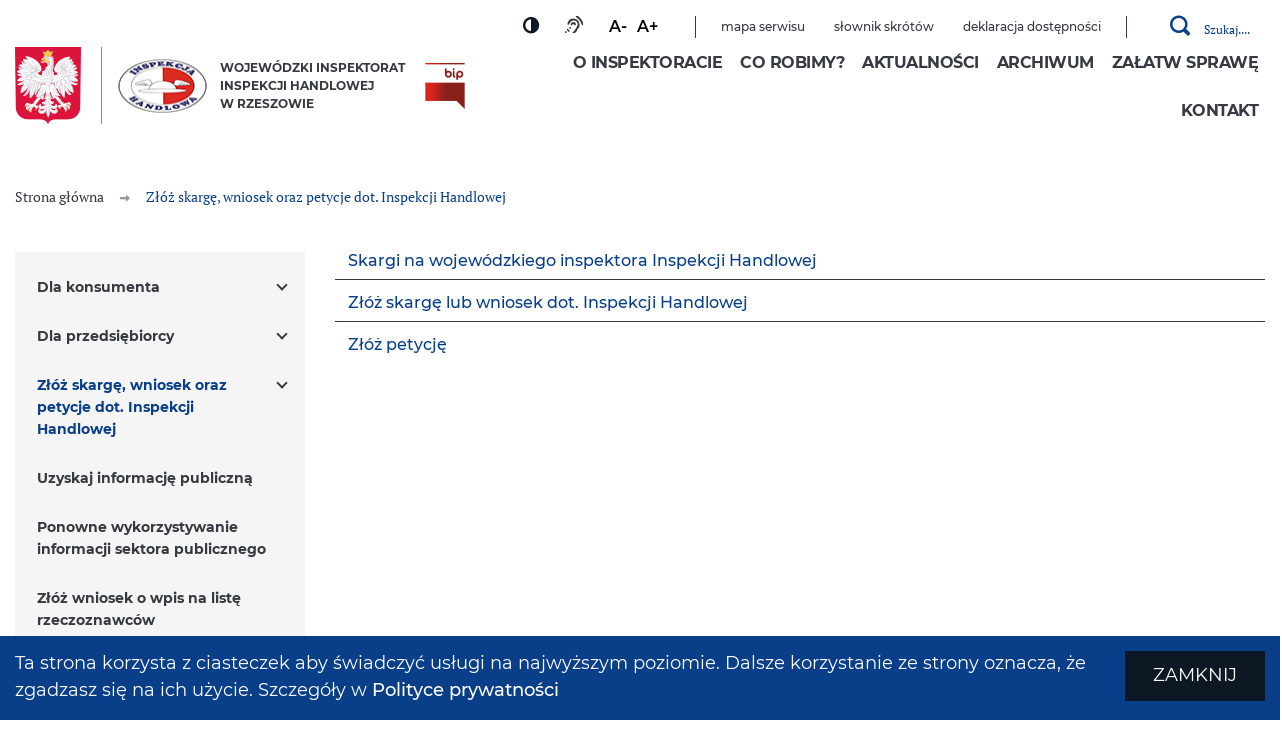

--- FILE ---
content_type: text/html; charset=UTF-8
request_url: http://wiih.rzeszow.pl/zloz-skarge-wniosek-oraz-petycje-dot-inspekcji-han
body_size: 8075
content:
<!DOCTYPE html>
<html lang="pl">
<head>
    <meta charset="utf-8">
    <meta name="viewport" content="width=device-width, initial-scale=1">
    <title>Złóż skargę, wniosek oraz petycje dot. Inspekcji Handlowej - Wojewódzki Inspektorat Inspekcji Handlowej w Rzeszowie</title>
    <meta name="keywords" content="inspekcja handlowa, kontrola, ochrona konsumenta, polubowne rozwiązywanie sporów">
	<meta name="description" content="Biuletyn Informacji Publicznej Wojewódzkiego Inspektoratu Inspekcji Handlowej w Rzeszowie">
	<meta name="robots" content="index, follow">
	<meta name="fb:app_id" content="https://pl-pl.facebook.com/ideopl">
	<meta name="og:title" content="Złóż skargę, wniosek oraz petycje dot. Inspekcji Handlowej">
	<meta name="og:site_name" content="Wojewódzki Inspektorat Inspekcji Handlowej w Rzeszowie">
	<meta name="og:url" content="http://wiih.rzeszow.pl/zloz-skarge-wniosek-oraz-petycje-dot-inspekcji-han">
	<meta name="og:locale" content="pl_PL">
	<link rel="canonical" href="http://wiih.rzeszow.pl/zloz-skarge-wniosek-oraz-petycje-dot-inspekcji-han" />
    <meta name="i18n.locale" content="pl">
    <meta name="i18n.domain" content="wiih">
    <meta name="csrf-token" content="P9ntlqE6GUFz8a2jqG08PI9kXU8sn4R2hTwXTuzT" />
    <link rel="stylesheet" href="/themes/wiih/css/app.css?id=18da8f924a6b626735d2">
    <link rel="apple-touch-icon" sizes="57x57" href="/themes/wiih/images/favicon/apple-icon-57x57.png">
    <link rel="apple-touch-icon" sizes="60x60" href="/themes/wiih/images/favicon/apple-icon-60x60.png">
    <link rel="apple-touch-icon" sizes="72x72" href="/themes/wiih/images/favicon/apple-icon-72x72.png">
    <link rel="apple-touch-icon" sizes="76x76" href="/themes/wiih/images/favicon/apple-icon-76x76.png">
    <link rel="apple-touch-icon" sizes="114x114" href="/themes/wiih/images/favicon/apple-icon-114x114.png">
    <link rel="apple-touch-icon" sizes="120x120" href="/themes/wiih/images/favicon/apple-icon-120x120.png">
    <link rel="apple-touch-icon" sizes="144x144" href="/themes/wiih/images/favicon/apple-icon-144x144.png">
    <link rel="apple-touch-icon" sizes="152x152" href="/themes/wiih/images/favicon/apple-icon-152x152.png">
    <link rel="apple-touch-icon" sizes="180x180" href="/themes/wiih/images/favicon/apple-icon-180x180.png">
    <link rel="icon" type="image/png" sizes="192x192"  href="/themes/wiih/images/favicon/android-icon-192x192.png">
    <link rel="icon" type="image/png" sizes="32x32" href="/themes/wiih/images/favicon/favicon-32x32.png">
    <link rel="icon" type="image/png" sizes="96x96" href="/themes/wiih/images/favicon/favicon-96x96.png">
    <link rel="icon" type="image/png" sizes="16x16" href="/themes/wiih/images/favicon/favicon-16x16.png">
    <link rel="manifest" href="/themes/wiih/images/favicon/manifest.json">
    <meta name="msapplication-TileColor" content="#ffffff">
    <meta name="msapplication-TileImage" content="/themes/wiih/images/favicon/ms-icon-144x144.png">
    <meta name="theme-color" content="#ffffff">
</head>
<body class="body left-section ">
<script type="text/javascript">
        var getStorage = function (key)
        {
            var date = new Date();
            var current = Math.round(date / 1000);
            var expires = localStorage.getItem(key + '.expires');

            if (!expires) expires = 0;

            if (expires < current)
            {
                localStorage.removeItem(key);
                localStorage.removeItem(key + '.expires');
            }

            return localStorage.getItem(key);
        };
        
        if (getStorage('stats_cookies') == 1 || getStorage('stats_cookies') == undefined)
        {
            document.write(unescape(""));
        }
        if (getStorage('targeting_cookies') == 1 || getStorage('targeting_cookies') == undefined)
        {
            document.write(unescape("%3C%21--%20Global%20site%20tag%20%28gtag.js%29%20-%20Google%20Analytics%20--%3E%0D%0A%3Cscript%20async%20src%3D%22https%3A%2F%2Fwww.googletagmanager.com%2Fgtag%2Fjs%3Fid%3DG-0BE2KWTFXT%22%3E%3C%2Fscript%3E%0D%0A%3Cscript%3E%0D%0A%20%20window.dataLayer%20%3D%20window.dataLayer%20%7C%7C%20%5B%5D%3B%0D%0A%20%20function%20gtag%28%29%7BdataLayer.push%28arguments%29%3B%7D%0D%0A%20%20gtag%28%27js%27%2C%20new%20Date%28%29%29%3B%0D%0A%0D%0A%20%20gtag%28%27config%27%2C%20%27G-0BE2KWTFXT%27%29%3B%0D%0A%3C%2Fscript%3E"));
        }
    </script>

    <div class="cookieInfo" id="cookieInfo" style="display: none;">
        <div class="row">
            <span>Ta strona korzysta z ciasteczek aby świadczyć usługi na najwyższym poziomie. Dalsze korzystanie ze strony oznacza, że zgadzasz się na ich użycie. Szczegóły w <a href="/polityka-prywatnosci"> Polityce prywatności</a></span>
            <button class="btn closeCookie">
                Zamknij
                <span class="sr-only">informację o</span>
                <span class="sr-only" lang="en">cookies</span>
            </button>
        </div>
    </div>

<ul id="skip-links">
    <li>
        <a href="#main-menu">Przejdź do menu głównego</a>
    </li>
    <li>
        <a href="#main-content">Przejdź do treści</a>
    </li>
    <li>
        <a href="/wyszukiwarka" >Przejdź do wyszukiwarki</a>
    </li>
    </ul>
<header>
    <h1 class="hide-wcag">Złóż skargę, wniosek oraz petycje dot. Inspekcji Handlowej</h1>
    <div class="row small-collapse large-uncollapse">
        <div class="columns large-12">
            <div id="mobile_top-bar" class="top-bar-section show-for-small-only">
                <button class="mobile-menu-button" aria-expanded="false" aria-controls="main-menu-mobile" data-target="#main-menu-mobile" tabindex="0" onclick="Menu.open($(this))" data-closest=".top-bar-section">
                    <span></span>
                    <span class="sr-only">rozwiń menu</span>
                </button>
            </div>
            <nav class="social_menu">
                <div class="tools">
                    <a href="#" class="contrast" data-type="black-yellow" title="Włącz kontrast"><span class="fa fa-adjust"></span></a>                    <a class="icon_ear" href="https://wiih.rzeszow.pl/informacja-dla-nieslyszacych" title="Dla niesłyszących"><i class="wiih-icon_ear"></i></a>
                    <ul class="fontsize">
    <li>
        <button id="down" title="Zmniejsz czcionkę">
           <span aria-hidden="true">A-</span>     
        </button>      
    </li>
    <li>
        <button id="up" title="Zwiększ czcionkę">
            <span aria-hidden="true">A+</span>       
        </button>
    </li>
</ul>
                   
                </div>
                <div class="short_menu section-1 hide-for-small-only">
                    <ul    class="social" >
            <li
             class="">
            <a href="/mapa-serwisu"  class="level-one"  >
                
                Mapa serwisu
            </a>
                    </li>
            <li
             class="">
            <a href="/slownik-skrotow"  class="level-one"  >
                
                Słownik skrótów
            </a>
                    </li>
            <li
             class="">
            <a href="/deklaracja-dostepnosci2"  class="level-one"  >
                
                Deklaracja dostępności
            </a>
                    </li>
    </ul>

                </div>
                <div class="search">
                    <div id="widget_search" tabindex="0" v-on:keyup.enter="show_input">                      
                        <input type="hidden" name="search" value="/wyszukiwarka" />
                        <label class="sr-only" for="query">Wpisz szukaną frazę</label>
                        <input placeholder="Wpisz szukaną frazę" id="query" v-model="query" autocomplete="off" v-on:keyup.enter="send()" tabindex="-1" aria-hidden="true" role="search" type="text" name="query" />
                        <i class="wiih-search" @click="show_input"></i>
                        <i class="wiih-search active" @click="send"></i>
                        <span aria-hidden="true" class="show-for-large" @click="show_input">Szukaj....</span>                      
                        <a href="javascript:void(0)" tabindex="-1" class="wcag-tooltip sr-only wcag-menu-label"> Przejdź do wyszukiwarki</a>
                    </div>             
                </div>
            </nav>
            <nav class="short_menu section-1 show-for-small-only">
                <ul    class="social" >
            <li
             class="">
            <a href="/mapa-serwisu"  class="level-one"  >
                
                Mapa serwisu
            </a>
                    </li>
            <li
             class="">
            <a href="/slownik-skrotow"  class="level-one"  >
                
                Słownik skrótów
            </a>
                    </li>
            <li
             class="">
            <a href="/deklaracja-dostepnosci2"  class="level-one"  >
                
                Deklaracja dostępności
            </a>
                    </li>
    </ul>

            </nav>
            <nav class="top-bar" data-topbar data-options="back_text: Powrót">
                <button class="mobile-menu-button hide-for-small-only" aria-expanded="false" aria-controls="main-menu" data-target="#main-menu" tabindex="0" onclick="Menu.open($(this))" data-closest=".top-bar-section">
                    <span></span>
                    <span class="sr-only">rozwiń menu</span>
                </button>
                <div class="name">
                    <span class="print-only">WOJEWÓDZKI INSPEKTORAT INSPEKCJI HANDLOWEJ W RZESZOWIE</span>
                                            <span class="logo">
                            <img src="/themes/wiih/images/logo_pl.png" aria-hidden="true" alt="Start_pl">
                            <a class="logo-wiih" href="/" title="Przejdź do strony głównej">
                                <img src="/themes/wiih/images/logo_ih.png" aria-hidden="true" alt="Start_ih">
                                <span>WOJEWÓDZKI INSPEKTORAT </br> INSPEKCJI HANDLOWEJ </br> W RZESZOWIE</span>
                                
                            </a>
                        <a href="https://www.bip.gov.pl" class="logo-bip"><img src="/themes/wiih/images/logo_bip.png" aria-hidden="true" alt="Start_bip" title="Przejdź do bip"></a>
                        </a>
                                    </div>
                <div class="top-bar-section hide-for-small-only">
                    <h2 class="show-for-sr">Menu</h2>

<ul  id="main-menu"    class="main-menu" >
            <li
             class="has-dropdown">
            <a href="/o-inspektoracie"  class="level-one"  >
                
                O inspektoracie
            </a>
                            <a href="javascript:void(0)" class="wcag-tooltip show-on-focus wcag-menu-label"> Pokaż submenu</a>


 
            <span class="open_submenu" role="button" aria-expanded="false" data-closest="li" >
                    </span> 
    <ul    class="" >
            <li
             class="">
            <a href="/kierownictwo"  >
                
                Kierownictwo
            </a>
                    </li>
            <li
             class="">
            <a href="/organizacja"  >
                
                Organizacja
            </a>
                    </li>
            <li
             class="">
            <a href="/prawne-podstawy-dzialania"  >
                
                Prawne podstawy działania
            </a>
                    </li>
            <li
             class="">
            <a href="/zamowienia-publiczne"  >
                
                Zamówienia publiczne
            </a>
                    </li>
            <li
             class="">
            <a href="/praca"  >
                
                Praca
            </a>
                    </li>
            <li
             class="">
            <a href="/rejestry-archiwa-i-ewidencje"  >
                
                Rejestry, archiwa i ewidencje
            </a>
                    </li>
            <li
             class="">
            <a href="/kontrola-zarzadcza"  >
                
                Kontrola zarządcza
            </a>
                    </li>
            <li
             class="">
            <a href="/sprawozdania-finansowe"  >
                
                Sprawozdania finansowe
            </a>
                    </li>
            <li
             class="">
            <a href="/informacja-majatku"  >
                
                Informacja o majątku
            </a>
                    </li>
            <li
             class="">
            <a href="/informacja-o-udzielonych-umorzeniach-niepodatkowyc"  >
                
                Informacja o udzielonych umorzeniach niepodatkowych należności budżetu państwa
            </a>
                    </li>
            <li
             class="">
            <a href="/ogloszenia-komunikaty"  >
                
                Ogłoszenia (komunikaty)
            </a>
                    </li>
            <li
             class="">
            <a href="/dostepnosc-dla-osob-ze-szczegolnymi-potrzebami"  >
                
                Dostępność dla osób ze szczególnymi potrzebami
            </a>
                    </li>
    </ul>
                    </li>
            <li
             class="has-dropdown">
            <a href="/co-robimy"  class="level-one"  >
                
                Co robimy?
            </a>
                            <a href="javascript:void(0)" class="wcag-tooltip show-on-focus wcag-menu-label"> Pokaż submenu</a>


 
            <span class="open_submenu" role="button" aria-expanded="false" data-closest="li" >
                    </span> 
    <ul    class="" >
            <li
             class="">
            <a href="/zakres-dzialania"  >
                
                Zakres działania
            </a>
                    </li>
            <li
             class="">
            <a href="/decyzje-administracyjne"  >
                
                Decyzje administracyjne
            </a>
                    </li>
            <li
             class="">
            <a href="/sprawozdania-z-dzialalnosci-wiih-w-rzeszowie"  >
                
                Sprawozdania z działalności WIIH w Rzeszowie
            </a>
                    </li>
            <li
             class="">
            <a href="/poradnictwo"  >
                
                Poradnictwo
            </a>
                    </li>
    </ul>
                    </li>
            <li
             class="has-dropdown">
            <a href="/aktualnosci"  class="level-one"  >
                
                Aktualności
            </a>
                            <a href="javascript:void(0)" class="wcag-tooltip show-on-focus wcag-menu-label"> Pokaż submenu</a>


 
            <span class="open_submenu" role="button" aria-expanded="false" data-closest="li" >
                    </span> 
    <ul    class="" >
            <li
             class="">
            <a href="/wiadomosci-z-inspektoratu"  >
                
                Wiadomości z Inspektoratu
            </a>
                    </li>
            <li
             class="">
            <a href="/komunikaty-urzedu-ochrony-konkurencji-i-konsumento"  >
                
                Komunikaty Urzędu Ochrony Konkurencji i Konsumentów
            </a>
                    </li>
            <li
             class="">
            <a href="/aktualnosci/produkty-niebezpieczne"  >
                
                Produkty niebezpieczne
            </a>
                    </li>
    </ul>
                    </li>
            <li
             class="has-dropdown">
            <a href="/archiwum"  class="level-one"  >
                
                Archiwum
            </a>
                            <a href="javascript:void(0)" class="wcag-tooltip show-on-focus wcag-menu-label"> Pokaż submenu</a>


 
            <span class="open_submenu" role="button" aria-expanded="false" data-closest="li" >
                    </span> 
    <ul    class="" >
            <li
             class="">
            <a href="http://old.ihrzeszow.ires.pl/"  >
                
                Archiwalna strona BIP
            </a>
                    </li>
            <li
             class="">
            <a href="http://old.wiih.rzeszow.pl/"  >
                
                Archiwalna strona podmiotowa
            </a>
                    </li>
    </ul>
                    </li>
            <li
             class="has-dropdown">
            <a href="/zalatw-sprawe"  class="level-one"  >
                
                Załatw sprawę
            </a>
                            <a href="javascript:void(0)" class="wcag-tooltip show-on-focus wcag-menu-label"> Pokaż submenu</a>


 
            <span class="open_submenu" role="button" aria-expanded="false" data-closest="li" >
                    </span> 
    <ul    class="" >
            <li
             class="">
            <a href="/dla-konsumenta-"  >
                
                Dla konsumenta
            </a>
                    </li>
            <li
             class="">
            <a href="/dla-przedsiebiorcy-"  >
                
                Dla przedsiębiorcy
            </a>
                    </li>
            <li
             class="">
            <a href="/zloz-skarge-wniosek-oraz-petycje-dot-inspekcji-han"  >
                
                Złóż skargę, wniosek oraz petycje dot. Inspekcji Handlowej
            </a>
                    </li>
            <li
             class="">
            <a href="/uzyskaj-informacje-publiczna"  >
                
                Uzyskaj informację publiczną
            </a>
                    </li>
            <li
             class="">
            <a href="/ponowne-wykorzystywanie-informacji-sektora-publicz"  >
                
                Ponowne wykorzystywanie informacji sektora publicznego
            </a>
                    </li>
            <li
             class="">
            <a href="/zloz-wniosek-o-wpis-na-liste-rzeczoznawcow"  >
                
                Złóż wniosek o wpis na listę rzeczoznawców
            </a>
                    </li>
            <li
             class="">
            <a href="/sygnalisci"  >
                
                Sygnaliści
            </a>
                    </li>
    </ul>
                    </li>
            <li
             class="has-dropdown">
            <a href="/kontakt"  class="level-one"  >
                
                Kontakt
            </a>
                            <a href="javascript:void(0)" class="wcag-tooltip show-on-focus wcag-menu-label"> Pokaż submenu</a>


 
            <span class="open_submenu" role="button" aria-expanded="false" data-closest="li" >
                    </span> 
    <ul    class="" >
            <li
             class="">
            <a href="/dane-teleadresowe-inspektoratu-i-delegatur"  >
                
                Dane teleadresowe Inspektoratu i delegatur
            </a>
                    </li>
            <li
             class="">
            <a href="/elektroniczna-skrzynka-podawcza-epuap-i-e-doreczen"  >
                
                Elektroniczna skrzynka podawcza ePUAP i e-doręczenia
            </a>
                    </li>
            <li
             class="">
            <a href="/informacje-dla-obywatela"  >
                
                Informacje dla obywateli
            </a>
                    </li>
            <li
             class="">
            <a href="/zasady-i-godziny-przyjmowania-interesantow"  >
                
                Zasady i godziny przyjmowania interesantów
            </a>
                    </li>
            <li
             class="">
            <a href="/mapa-z-lokalizacja-inspektoratu"  >
                
                Mapa z lokalizacją Inspektoratu
            </a>
                    </li>
    </ul>
                    </li>
    </ul>

                </div>
            </nav>
        </div>
    </div>
</header>


<nav aria-label="Breadcrumb" class="breadcrumbs">
        <div class="row">
            <div class="columns">
                <ol itemscope itemtype="http://schema.org/BreadcrumbList">
                    <li itemprop="itemListElement" itemscope itemtype="http://schema.org/ListItem">
                        <a href="/" itemprop="item">
                            <span itemprop="name">Strona główna</span>
                        </a>
                        <meta itemprop="position" content="1" />
                    </li>
                                            <li itemprop="itemListElement" itemscope itemtype="http://schema.org/ListItem">
                            <span class="edito_arrow-right icon"></span>

                                                        <span itemprop="item">
                                <span aria-current="page" itemprop="name"> Złóż skargę, wniosek oraz petycje dot. Inspekcji Handlowej</span>
                            </span>
                                                        <meta itemprop="position" content="2" />
                        </li>
                                    </ol>
            </div>
        </div>
    </nav>

<div class="main-section">
    <div class="row">
        <div class="off-canvas-wrap" data-offcanvas>
            <div class="inner-wrap">

                <aside class="left-off-canvas-menu columns large-3 section-2 show-for-large">
                    <div class="left-off-canvas-column">
                                                <h2 class="show-for-sr">Menu Side - załatw sprawę</h2>

<ul    class="side-nav" >
            <li
             class="has-dropdown">
            <a href="/dla-konsumenta-"  class="level-one"  >
                
                Dla konsumenta
            </a>
                            <a href="javascript:void(0)" class="wcag-tooltip show-on-focus wcag-menu-label"> Pokaż submenu</a>


 
            <button class="open_submenu" aria-expanded="false" data-closest="li"   tabindex="0" >
             <span class="sr-only">Pokaż submenu</span>        </button> 
    <ul    class="dropdown" >
            <li
             class="">
            <a href="/dla-konsumenta-/czy-jestem-konsumentem"  >
                
                Czy jestem konsumentem?
            </a>
                    </li>
            <li
             class="has-dropdown">
            <a href="/dla-konsumenta-/iirozwiaz-spor-z-przedsiebiorca---pozasadowe-rozwi"  >
                
                Rozwiąż spór z przedsiębiorcą - Pozasądowe rozwiązywanie sporów konsumenckich ADR Ogólne informacje
            </a>
                            <button class="open_submenu" aria-expanded="false" data-closest="li"   tabindex="0" >
             <span class="sr-only">Pokaż submenu</span>        </button> 
    <ul    class="dropdown" >
            <li
             class="">
            <a href="/dla-konsumenta-/iirozwiaz-spor-z-przedsiebiorca---pozasadowe-rozwi/internetowe-rozwiazywanie-sporow-konsumenckich-odr"  >
                
                Internetowe rozwiązywanie sporów konsumenckich ODR
            </a>
                    </li>
            <li
             class="">
            <a href="/dla-konsumenta-/iirozwiaz-spor-z-przedsiebiorca---pozasadowe-rozwi/rejestr-podmiotow-uprawnionych"  >
                
                Rejestr podmiotów uprawnionych
            </a>
                    </li>
            <li
             class="">
            <a href="/dla-konsumenta-/iirozwiaz-spor-z-przedsiebiorca---pozasadowe-rozwi/sprawozdanie-adr"  >
                
                Sprawozdanie ADR
            </a>
                    </li>
            <li
             class="">
            <a href="/dla-konsumenta-/iirozwiaz-spor-z-przedsiebiorca---pozasadowe-rozwi/pliki-do-pobrania"  >
                
                Pliki do pobrania
            </a>
                    </li>
    </ul>
                    </li>
            <li
             class="has-dropdown">
            <a href="/dla-konsumenta-/staly-sad-polubowny"  >
                
                Stały Sąd Polubowny
            </a>
                            <button class="open_submenu" aria-expanded="false" data-closest="li"   tabindex="0" >
             <span class="sr-only">Pokaż submenu</span>        </button> 
    <ul    class="dropdown" >
            <li
             class="">
            <a href="/dla-konsumenta-/staly-sad-polubowny/informacje-ogolne"  >
                
                Informacje ogólne
            </a>
                    </li>
            <li
             class="">
            <a href="/dla-konsumenta-/staly-sad-polubowny/przewodniczacy-sadu"  >
                
                Przewodniczący Sądu
            </a>
                    </li>
            <li
             class="">
            <a href="/dla-konsumenta-/staly-sad-polubowny/wybierz-arbitra"  >
                
                Wybierz arbitra
            </a>
                    </li>
            <li
             class="">
            <a href="/dla-konsumenta-/staly-sad-polubowny/akty-prawne"  >
                
                Akty prawne
            </a>
                    </li>
            <li
             class="">
            <a href="/dla-konsumenta-/staly-sad-polubowny/pliki-do-pobrania"  >
                
                Pliki do pobrania
            </a>
                    </li>
    </ul>
                    </li>
            <li
             class="">
            <a href="/dla-konsumenta-/znajdz-rzeczoznawce"  >
                
                Znajdź rzeczoznawcę
            </a>
                    </li>
            <li
             class="">
            <a href="/dla-konsumenta-/zloz-informacje-o-nieprawidlowosciach-w-obrocie"  >
                
                Złóż informację o nieprawidłowościach w obrocie
            </a>
                    </li>
            <li
             class="">
            <a href="/dla-konsumenta-/sprawdz-ostrzezenia-konsumenckie"  >
                
                Sprawdź ostrzeżenia konsumenckie
            </a>
                    </li>
            <li
             class="">
            <a href="/dla-konsumenta-/pobierz-wzory-pism"  >
                
                Pobierz wzory pism
            </a>
                    </li>
            <li
             class="">
            <a href="/dla-konsumenta-/inne-instytucje-zajmujace-sie-prawami-konsumenta"  >
                
                Inne instytucje zajmujące się prawami konsumenta
            </a>
                    </li>
    </ul>
                    </li>
            <li
             class="has-dropdown">
            <a href="/dla-przedsiebiorcy-"  class="level-one"  >
                
                Dla przedsiębiorcy
            </a>
                            <a href="javascript:void(0)" class="wcag-tooltip show-on-focus wcag-menu-label"> Pokaż submenu</a>


 
            <button class="open_submenu" aria-expanded="false" data-closest="li"   tabindex="0" >
             <span class="sr-only">Pokaż submenu</span>        </button> 
    <ul    class="dropdown" >
            <li
             class="">
            <a href="/dla-przedsiebiorcy-/czy-jestem-przedsiebiorca"  >
                
                Czy jestem przedsiębiorcą?
            </a>
                    </li>
            <li
             class="has-dropdown">
            <a href="/dla-przedsiebiorcy-/rozwiaz-spor-z-konsumentem---pozasadowe-rozwiazywa"  >
                
                Rozwiąż spór z konsumentem - Pozasądowe rozwiązywanie sporów konsumenckich (ADR) Ogólne informacje
            </a>
                            <button class="open_submenu" aria-expanded="false" data-closest="li"   tabindex="0" >
             <span class="sr-only">Pokaż submenu</span>        </button> 
    <ul    class="dropdown" >
            <li
             class="">
            <a href="/dla-przedsiebiorcy-/rozwiaz-spor-z-konsumentem---pozasadowe-rozwiazywa/internetowe-rozwiazywanie-sporow-konsumenckich-odr"  >
                
                Internetowe rozwiązywanie sporów konsumenckich (ODR)
            </a>
                    </li>
            <li
             class="">
            <a href="/dla-przedsiebiorcy-/rozwiaz-spor-z-konsumentem---pozasadowe-rozwiazywa/rejestr-podmiotow-uprawnionych"  >
                
                Rejestr podmiotów uprawnionych
            </a>
                    </li>
            <li
             class="">
            <a href="/dla-przedsiebiorcy-/rozwiaz-spor-z-konsumentem---pozasadowe-rozwiazywa/sprawozdanie-adr"  >
                
                Sprawozdanie ADR
            </a>
                    </li>
            <li
             class="">
            <a href="/dla-przedsiebiorcy-/rozwiaz-spor-z-konsumentem---pozasadowe-rozwiazywa/pliki-do-pobrania"  >
                
                Pliki do pobrania
            </a>
                    </li>
    </ul>
                    </li>
            <li
             class="has-dropdown">
            <a href="/dla-przedsiebiorcy-/staly-sad-polubowny"  >
                
                Stały Sąd Polubowny
            </a>
                            <button class="open_submenu" aria-expanded="false" data-closest="li"   tabindex="0" >
             <span class="sr-only">Pokaż submenu</span>        </button> 
    <ul    class="dropdown" >
            <li
             class="">
            <a href="/dla-przedsiebiorcy-/staly-sad-polubowny/informacje-ogolne"  >
                
                Informacje ogólne
            </a>
                    </li>
            <li
             class="">
            <a href="/dla-przedsiebiorcy-/staly-sad-polubowny/przewodniczacy-sadu"  >
                
                Przewodniczący Sądu
            </a>
                    </li>
            <li
             class="">
            <a href="/dla-przedsiebiorcy-/staly-sad-polubowny/wybierz-arbitra"  >
                
                Wybierz arbitra
            </a>
                    </li>
            <li
             class="">
            <a href="/dla-przedsiebiorcy-/staly-sad-polubowny/akty-prawne"  >
                
                Akty prawne
            </a>
                    </li>
            <li
             class="">
            <a href="/dla-przedsiebiorcy-/staly-sad-polubowny/pliki-do-pobrania"  >
                
                Pliki do pobrania
            </a>
                    </li>
    </ul>
                    </li>
            <li
             class="">
            <a href="/dla-przedsiebiorcy-/znajdz-rzeczoznawce"  >
                
                Znajdź rzeczoznawcę
            </a>
                    </li>
            <li
             class="">
            <a href="/dla-przedsiebiorcy-/kontrole-inspekcji-handlowej"  >
                
                Kontrole Inspekcji Handlowej
            </a>
                    </li>
            <li
             class="">
            <a href="/dla-przedsiebiorcy-/wzajemne-uznawanie-towarow"  >
                
                Wzajemne uznawanie towarów
            </a>
                    </li>
    </ul>
                    </li>
            <li
             class="has-dropdown active">
            <a href="/zloz-skarge-wniosek-oraz-petycje-dot-inspekcji-han"  class="level-one"  >
                
                Złóż skargę, wniosek oraz petycje dot. Inspekcji Handlowej
            </a>
                            <a href="javascript:void(0)" class="wcag-tooltip show-on-focus wcag-menu-label"> Pokaż submenu</a>


 
            <button class="open_submenu" aria-expanded="false" data-closest="li"   tabindex="0" >
             <span class="sr-only">Pokaż submenu</span>        </button> 
    <ul    class="dropdown" >
            <li
             class="">
            <a href="/zloz-skarge-wniosek-oraz-petycje-dot-inspekcji-han/zloz-skarge-na-podkarpackiego-inspektora-inspekcji"  >
                
                Skargi na wojewódzkiego inspektora Inspekcji Handlowej
            </a>
                    </li>
            <li
             class="">
            <a href="/zloz-skarge-wniosek-oraz-petycje-dot-inspekcji-han/zloz-skarge-lub-wniosek-dot-inspekcji-handlowej"  >
                
                Złóż skargę lub wniosek dot. Inspekcji Handlowej
            </a>
                    </li>
            <li
             class="has-dropdown">
            <a href="/zloz-skarge-wniosek-oraz-petycje-dot-inspekcji-han/zloz-petycje"  >
                
                Złóż petycję
            </a>
                            <button class="open_submenu" aria-expanded="false" data-closest="li"   tabindex="0" >
             <span class="sr-only">Pokaż submenu</span>        </button> 
    <ul    class="dropdown" >
            <li
             class="">
            <a href="/zloz-skarge-wniosek-oraz-petycje-dot-inspekcji-han/zloz-petycje/jak-mozna-zlozyc-petycje"  >
                
                Jak można złożyć petycje?
            </a>
                    </li>
            <li
             class="">
            <a href="/zloz-skarge-wniosek-oraz-petycje-dot-inspekcji-han/zloz-petycje/petycje-zlozone-w-wiih-w-rzeszowie"  >
                
                Petycje złożone w WIIH w Rzeszowie
            </a>
                    </li>
            <li
             class="">
            <a href="/zloz-skarge-wniosek-oraz-petycje-dot-inspekcji-han/zloz-petycje/informacje-zbiorcze"  >
                
                Informacje zbiorcze
            </a>
                    </li>
    </ul>
                    </li>
    </ul>
                    </li>
            <li
             class="">
            <a href="/uzyskaj-informacje-publiczna"  class="level-one"  >
                
                Uzyskaj informację publiczną
            </a>
                    </li>
            <li
             class="">
            <a href="/ponowne-wykorzystywanie-informacji-sektora-publicz"  class="level-one"  >
                
                Ponowne wykorzystywanie informacji sektora publicznego
            </a>
                    </li>
            <li
             class="">
            <a href="/zloz-wniosek-o-wpis-na-liste-rzeczoznawcow"  class="level-one"  >
                
                Złóż wniosek o wpis na listę rzeczoznawców
            </a>
                    </li>
            <li
             class="">
            <a href="/sygnalisci"  class="level-one"  >
                
                Sygnaliści
            </a>
                    </li>
    </ul>

                    </div>
                </aside>

                <main id="main-content" class="main-content columns large-9">
                    <div class="alert-placeholder">




</div>
                                <div class="pageslist-module">
            <ul class="list">
                                    <li>
                        <h3>
                            <a href="/zloz-skarge-wniosek-oraz-petycje-dot-inspekcji-han/zloz-skarge-na-podkarpackiego-inspektora-inspekcji">Skargi na wojewódzkiego inspektora Inspekcji Handlowej</a>
                        </h3>
                    </li>
                                    <li>
                        <h3>
                            <a href="/zloz-skarge-wniosek-oraz-petycje-dot-inspekcji-han/zloz-skarge-lub-wniosek-dot-inspekcji-handlowej">Złóż skargę lub wniosek dot. Inspekcji Handlowej</a>
                        </h3>
                    </li>
                                    <li>
                        <h3>
                            <a href="/zloz-skarge-wniosek-oraz-petycje-dot-inspekcji-han/zloz-petycje">Złóż petycję</a>
                        </h3>
                    </li>
                            </ul>
        </div>
                    </main>

                <aside class="left-off-canvas-menu columns large-3 hide-for-large">
                    <div class="left-off-canvas-column">
                                                <h2 class="show-for-sr">Menu Side - załatw sprawę</h2>

<ul    class="side-nav" >
            <li
             class="has-dropdown">
            <a href="/dla-konsumenta-"  class="level-one"  >
                
                Dla konsumenta
            </a>
                            <a href="javascript:void(0)" class="wcag-tooltip show-on-focus wcag-menu-label"> Pokaż submenu</a>


 
            <button class="open_submenu" aria-expanded="false" data-closest="li"   tabindex="0" >
             <span class="sr-only">Pokaż submenu</span>        </button> 
    <ul    class="dropdown" >
            <li
             class="">
            <a href="/dla-konsumenta-/czy-jestem-konsumentem"  >
                
                Czy jestem konsumentem?
            </a>
                    </li>
            <li
             class="has-dropdown">
            <a href="/dla-konsumenta-/iirozwiaz-spor-z-przedsiebiorca---pozasadowe-rozwi"  >
                
                Rozwiąż spór z przedsiębiorcą - Pozasądowe rozwiązywanie sporów konsumenckich ADR Ogólne informacje
            </a>
                            <button class="open_submenu" aria-expanded="false" data-closest="li"   tabindex="0" >
             <span class="sr-only">Pokaż submenu</span>        </button> 
    <ul    class="dropdown" >
            <li
             class="">
            <a href="/dla-konsumenta-/iirozwiaz-spor-z-przedsiebiorca---pozasadowe-rozwi/internetowe-rozwiazywanie-sporow-konsumenckich-odr"  >
                
                Internetowe rozwiązywanie sporów konsumenckich ODR
            </a>
                    </li>
            <li
             class="">
            <a href="/dla-konsumenta-/iirozwiaz-spor-z-przedsiebiorca---pozasadowe-rozwi/rejestr-podmiotow-uprawnionych"  >
                
                Rejestr podmiotów uprawnionych
            </a>
                    </li>
            <li
             class="">
            <a href="/dla-konsumenta-/iirozwiaz-spor-z-przedsiebiorca---pozasadowe-rozwi/sprawozdanie-adr"  >
                
                Sprawozdanie ADR
            </a>
                    </li>
            <li
             class="">
            <a href="/dla-konsumenta-/iirozwiaz-spor-z-przedsiebiorca---pozasadowe-rozwi/pliki-do-pobrania"  >
                
                Pliki do pobrania
            </a>
                    </li>
    </ul>
                    </li>
            <li
             class="has-dropdown">
            <a href="/dla-konsumenta-/staly-sad-polubowny"  >
                
                Stały Sąd Polubowny
            </a>
                            <button class="open_submenu" aria-expanded="false" data-closest="li"   tabindex="0" >
             <span class="sr-only">Pokaż submenu</span>        </button> 
    <ul    class="dropdown" >
            <li
             class="">
            <a href="/dla-konsumenta-/staly-sad-polubowny/informacje-ogolne"  >
                
                Informacje ogólne
            </a>
                    </li>
            <li
             class="">
            <a href="/dla-konsumenta-/staly-sad-polubowny/przewodniczacy-sadu"  >
                
                Przewodniczący Sądu
            </a>
                    </li>
            <li
             class="">
            <a href="/dla-konsumenta-/staly-sad-polubowny/wybierz-arbitra"  >
                
                Wybierz arbitra
            </a>
                    </li>
            <li
             class="">
            <a href="/dla-konsumenta-/staly-sad-polubowny/akty-prawne"  >
                
                Akty prawne
            </a>
                    </li>
            <li
             class="">
            <a href="/dla-konsumenta-/staly-sad-polubowny/pliki-do-pobrania"  >
                
                Pliki do pobrania
            </a>
                    </li>
    </ul>
                    </li>
            <li
             class="">
            <a href="/dla-konsumenta-/znajdz-rzeczoznawce"  >
                
                Znajdź rzeczoznawcę
            </a>
                    </li>
            <li
             class="">
            <a href="/dla-konsumenta-/zloz-informacje-o-nieprawidlowosciach-w-obrocie"  >
                
                Złóż informację o nieprawidłowościach w obrocie
            </a>
                    </li>
            <li
             class="">
            <a href="/dla-konsumenta-/sprawdz-ostrzezenia-konsumenckie"  >
                
                Sprawdź ostrzeżenia konsumenckie
            </a>
                    </li>
            <li
             class="">
            <a href="/dla-konsumenta-/pobierz-wzory-pism"  >
                
                Pobierz wzory pism
            </a>
                    </li>
            <li
             class="">
            <a href="/dla-konsumenta-/inne-instytucje-zajmujace-sie-prawami-konsumenta"  >
                
                Inne instytucje zajmujące się prawami konsumenta
            </a>
                    </li>
    </ul>
                    </li>
            <li
             class="has-dropdown">
            <a href="/dla-przedsiebiorcy-"  class="level-one"  >
                
                Dla przedsiębiorcy
            </a>
                            <a href="javascript:void(0)" class="wcag-tooltip show-on-focus wcag-menu-label"> Pokaż submenu</a>


 
            <button class="open_submenu" aria-expanded="false" data-closest="li"   tabindex="0" >
             <span class="sr-only">Pokaż submenu</span>        </button> 
    <ul    class="dropdown" >
            <li
             class="">
            <a href="/dla-przedsiebiorcy-/czy-jestem-przedsiebiorca"  >
                
                Czy jestem przedsiębiorcą?
            </a>
                    </li>
            <li
             class="has-dropdown">
            <a href="/dla-przedsiebiorcy-/rozwiaz-spor-z-konsumentem---pozasadowe-rozwiazywa"  >
                
                Rozwiąż spór z konsumentem - Pozasądowe rozwiązywanie sporów konsumenckich (ADR) Ogólne informacje
            </a>
                            <button class="open_submenu" aria-expanded="false" data-closest="li"   tabindex="0" >
             <span class="sr-only">Pokaż submenu</span>        </button> 
    <ul    class="dropdown" >
            <li
             class="">
            <a href="/dla-przedsiebiorcy-/rozwiaz-spor-z-konsumentem---pozasadowe-rozwiazywa/internetowe-rozwiazywanie-sporow-konsumenckich-odr"  >
                
                Internetowe rozwiązywanie sporów konsumenckich (ODR)
            </a>
                    </li>
            <li
             class="">
            <a href="/dla-przedsiebiorcy-/rozwiaz-spor-z-konsumentem---pozasadowe-rozwiazywa/rejestr-podmiotow-uprawnionych"  >
                
                Rejestr podmiotów uprawnionych
            </a>
                    </li>
            <li
             class="">
            <a href="/dla-przedsiebiorcy-/rozwiaz-spor-z-konsumentem---pozasadowe-rozwiazywa/sprawozdanie-adr"  >
                
                Sprawozdanie ADR
            </a>
                    </li>
            <li
             class="">
            <a href="/dla-przedsiebiorcy-/rozwiaz-spor-z-konsumentem---pozasadowe-rozwiazywa/pliki-do-pobrania"  >
                
                Pliki do pobrania
            </a>
                    </li>
    </ul>
                    </li>
            <li
             class="has-dropdown">
            <a href="/dla-przedsiebiorcy-/staly-sad-polubowny"  >
                
                Stały Sąd Polubowny
            </a>
                            <button class="open_submenu" aria-expanded="false" data-closest="li"   tabindex="0" >
             <span class="sr-only">Pokaż submenu</span>        </button> 
    <ul    class="dropdown" >
            <li
             class="">
            <a href="/dla-przedsiebiorcy-/staly-sad-polubowny/informacje-ogolne"  >
                
                Informacje ogólne
            </a>
                    </li>
            <li
             class="">
            <a href="/dla-przedsiebiorcy-/staly-sad-polubowny/przewodniczacy-sadu"  >
                
                Przewodniczący Sądu
            </a>
                    </li>
            <li
             class="">
            <a href="/dla-przedsiebiorcy-/staly-sad-polubowny/wybierz-arbitra"  >
                
                Wybierz arbitra
            </a>
                    </li>
            <li
             class="">
            <a href="/dla-przedsiebiorcy-/staly-sad-polubowny/akty-prawne"  >
                
                Akty prawne
            </a>
                    </li>
            <li
             class="">
            <a href="/dla-przedsiebiorcy-/staly-sad-polubowny/pliki-do-pobrania"  >
                
                Pliki do pobrania
            </a>
                    </li>
    </ul>
                    </li>
            <li
             class="">
            <a href="/dla-przedsiebiorcy-/znajdz-rzeczoznawce"  >
                
                Znajdź rzeczoznawcę
            </a>
                    </li>
            <li
             class="">
            <a href="/dla-przedsiebiorcy-/kontrole-inspekcji-handlowej"  >
                
                Kontrole Inspekcji Handlowej
            </a>
                    </li>
            <li
             class="">
            <a href="/dla-przedsiebiorcy-/wzajemne-uznawanie-towarow"  >
                
                Wzajemne uznawanie towarów
            </a>
                    </li>
    </ul>
                    </li>
            <li
             class="has-dropdown active">
            <a href="/zloz-skarge-wniosek-oraz-petycje-dot-inspekcji-han"  class="level-one"  >
                
                Złóż skargę, wniosek oraz petycje dot. Inspekcji Handlowej
            </a>
                            <a href="javascript:void(0)" class="wcag-tooltip show-on-focus wcag-menu-label"> Pokaż submenu</a>


 
            <button class="open_submenu" aria-expanded="false" data-closest="li"   tabindex="0" >
             <span class="sr-only">Pokaż submenu</span>        </button> 
    <ul    class="dropdown" >
            <li
             class="">
            <a href="/zloz-skarge-wniosek-oraz-petycje-dot-inspekcji-han/zloz-skarge-na-podkarpackiego-inspektora-inspekcji"  >
                
                Skargi na wojewódzkiego inspektora Inspekcji Handlowej
            </a>
                    </li>
            <li
             class="">
            <a href="/zloz-skarge-wniosek-oraz-petycje-dot-inspekcji-han/zloz-skarge-lub-wniosek-dot-inspekcji-handlowej"  >
                
                Złóż skargę lub wniosek dot. Inspekcji Handlowej
            </a>
                    </li>
            <li
             class="has-dropdown">
            <a href="/zloz-skarge-wniosek-oraz-petycje-dot-inspekcji-han/zloz-petycje"  >
                
                Złóż petycję
            </a>
                            <button class="open_submenu" aria-expanded="false" data-closest="li"   tabindex="0" >
             <span class="sr-only">Pokaż submenu</span>        </button> 
    <ul    class="dropdown" >
            <li
             class="">
            <a href="/zloz-skarge-wniosek-oraz-petycje-dot-inspekcji-han/zloz-petycje/jak-mozna-zlozyc-petycje"  >
                
                Jak można złożyć petycje?
            </a>
                    </li>
            <li
             class="">
            <a href="/zloz-skarge-wniosek-oraz-petycje-dot-inspekcji-han/zloz-petycje/petycje-zlozone-w-wiih-w-rzeszowie"  >
                
                Petycje złożone w WIIH w Rzeszowie
            </a>
                    </li>
            <li
             class="">
            <a href="/zloz-skarge-wniosek-oraz-petycje-dot-inspekcji-han/zloz-petycje/informacje-zbiorcze"  >
                
                Informacje zbiorcze
            </a>
                    </li>
    </ul>
                    </li>
    </ul>
                    </li>
            <li
             class="">
            <a href="/uzyskaj-informacje-publiczna"  class="level-one"  >
                
                Uzyskaj informację publiczną
            </a>
                    </li>
            <li
             class="">
            <a href="/ponowne-wykorzystywanie-informacji-sektora-publicz"  class="level-one"  >
                
                Ponowne wykorzystywanie informacji sektora publicznego
            </a>
                    </li>
            <li
             class="">
            <a href="/zloz-wniosek-o-wpis-na-liste-rzeczoznawcow"  class="level-one"  >
                
                Złóż wniosek o wpis na listę rzeczoznawców
            </a>
                    </li>
            <li
             class="">
            <a href="/sygnalisci"  class="level-one"  >
                
                Sygnaliści
            </a>
                    </li>
    </ul>

                    </div>
                </aside>

                <a class="exit-off-canvas" tabindex="-1">
                    <span class="hide-wcag">Ukryj lewy region strony</span>
                </a>
                <div class="columns large-12">
                    <div class="widget">
        <div class="content">
    <div class="row">
<div class="medium-3 small-12 column edito-column"><a title="Produkt Polski" href="https://www.gov.pl/web/rolnictwo/produkt-polski"><img style="display: block; margin-left: auto; margin-right: auto;" src="http://wiih.rzeszow.pl/storage/image/core_files/2020/12/17/d054008a34b78dfe1a978e300bd8c33f/jpg/wiih/preview/Produkt_Polski_logo.jpg" alt="Logo Produkt Polski" width="1360" height="840"></a></div>
<div class="medium-3 small-12 column edito-column"><a title="Polub polubowne" href="https://www.polubowne.uokik.gov.pl/"><img style="display: block; margin-left: auto; margin-right: auto;" src="http://wiih.rzeszow.pl/storage/image/core_files/2020/10/28/3fc18cc37583b12d2c14642b217e10e0/png/wiih/preview/logo_like.png" alt="Logo polub polubowne" width="265" height="105"></a></div>
<div class="medium-3 small-12 column edito-column"><a title="Europejskie Centrum Konsumenckie" href="https://konsument.gov.pl/"><img src="http://wiih.rzeszow.pl/storage/image/core_files/2021/5/10/615f498f9f9ad2441d0043275e351d0f/png/wiih/preview/ECK.png" alt="Europejskie Centrum Konsumenckie" width="267" height="189"></a></div>
<div class="medium-3 small-12 column edito-column"><a title="Prawa Konsumenta" href="https://prawakonsumenta.uokik.gov.pl/"><img style="display: block; margin-left: auto; margin-right: auto;" src="http://wiih.rzeszow.pl/storage/image/core_files/2020/12/17/f786cd11568660845354606699fe3323/jpg/wiih/preview/prawakonsumenta.jpg" alt="Prawa Konsumenta" width="436" height="94"></a></div>
</div>
<p>&nbsp;</p>
</div>

</div>
                </div>
            </div>
        </div>
    </div>
    <div class="section-9">
        <div class="widget">
    
    <div class="rotator-widget">
        <div class="row">
    <button style="display: none" class="customers-rotator_play">
        <span class="sr-only">Wznów rotowanie</span>
        <i class="wiih-play3"></i>
    </button>
    <button class="customers-rotator_stop">
        <span class="sr-only">Zatrzymaj rotowanie</span>
        <i class="wiih-pause2"></i>
    </button>
    <div class="owl-carousel customers">     
                    <div class="item">
                <a href="https://epuap.gov.pl/wps/portal" title="Elektroniczna Platforma Usług Administracji Publicznej ePUAP">
                    <img src="http://wiih.rzeszow.pl/storage/image/core_files/2020/12/8/b3ebb1168aae4b101a5ef322c25cd83c/png/Elektroniczna%20Platforma%20Usług%20Administracji%20Publicznej.png" alt="Elektroniczna Platforma Usług Administracji Publicznej.png" />
                </a>
            </div>
                    <div class="item">
                <a href="https://www.gov.pl/web/sluzbacywilna" title="Służba Cywilna">
                    <img src="http://wiih.rzeszow.pl/storage/image/core_files/2020/12/8/90be8e8416d29b743360d97d7442f648/png/Służba%20Cywilna.png" alt="Służba Cywilna.png" />
                </a>
            </div>
                    <div class="item">
                <a href="https://rzeszow.uw.gov.pl/" title="Podkarpacki Urząd Wojewódzki w Rzeszowie">
                    <img src="http://wiih.rzeszow.pl/storage/image/core_files/2020/12/9/35ed2bccf6c205d071e9e8e86d7b63d5/png/Podkarpacki%20Urząd%20Wojewódzki%20w%20Rzeszowie.png" alt="Podkarpacki Urząd Wojewódzki w Rzeszowie.png" />
                </a>
            </div>
                    <div class="item">
                <a href="https://www.uokik.gov.pl/" title="Urząd Ochrony Konkurencji i Konsumentów">
                    <img src="http://wiih.rzeszow.pl/storage/image/core_files/2020/12/8/ea8292fd8202bafde0f05b647dc96755/png/Urząd%20Ochrony%20Konkurencji%20i%20Konsumentów.png" alt="Urząd Ochrony Konkurencji i Konsumentów.png" />
                </a>
            </div>
                    <div class="item">
                <a href="https://www.gov.pl/web/e-doreczenia" title="e-Doręczenia">
                    <img src="http://wiih.rzeszow.pl/storage/image/core_files/2025/2/11/b425b21a4c05ed128159ae7407de8317/png/e-Doręczenia.png" alt="e-Doręczenia.png" />
                </a>
            </div>
            </div>
</div>
    </div>

</div>
    </div>
</div>

<div class="beforeFooter">
        <div class="row">
            <div class="columns large-3 medium-6 section-4">
                    <div class="bottom-section widget">
    
    <div class="content">
    <p>Wojewódzki Inspektorat Inspekcji</p>
<p>Handlowej w Rzeszowie</p>
<p>&nbsp;</p>
<p>ul. 8-go Marca 5</p>
<p>35-959 Rzeszów</p>
<p>tel. (17) 862 14 53, (17) 862 14 54</p>
<p>NIP: 8131230182</p>
<p>&nbsp;</p>
<p>sekretariat@wiih.rzeszow.pl</p>
</div>
</div>                    <div class="hide-for-large">
                        <ul    class="social" >
    </ul>

                    </div>
            </div>
            <div class="columns large-9 medium-6 section-5">
                    <div class="bottom-section widget">
    
    <ul    class="bottom-nav" >
            <li
             class="">
            <a href="/informacja-o-ochronie-danych-osobowych"  class="level-one"  >
                
                Informacja o ochronie danych osobowych
            </a>
                    </li>
            <li
             class="">
            <a href="/instrukcja-korzystania-ze-strony-bip"  class="level-one"  >
                
                Instrukcja korzystania ze strony BIP
            </a>
                    </li>
            <li
             class="">
            <a href="/udostepnianie-informacji-publicznej"  class="level-one"  >
                
                Udostępnianie informacji publicznej
            </a>
                    </li>
            <li
             class="">
            <a href="/polityka-prywatnosci"  class="level-one"  >
                
                Polityka prywatności
            </a>
                    </li>
            <li
             class="">
            <a href="/redakcja-bip"  class="level-one"  >
                
                Redakcja BIP
            </a>
                    </li>
    </ul>

</div>            </div>
        </div>
    </div>
<footer>
    <div class="row">
        <div class="columns large-6 show-for-large section-5">
            <ul    class="social" >
    </ul>

        </div>
        <div class="columns large-6 medium-6 large-text-right float-right">
            <span>&copy; WIIH Rzeszów 2020</span> Realizacja:<a href="https://www.ideo.pl/">Ideo</a>
        </div>
    </div>
</footer>
<script type="text/javascript">
    var Constants = {
        baseHref: 'http://wiih.rzeszow.pl',
        Translations: {
            targetBlankText: '<span class="hide-wcag">(Nowe okno)</span>',
            outLinkText: '<span class="hide-wcag">(Link do innej strony)</span>',
            lightboxPrevImage: '<span class="hide-wcag">Poprzednie zdjęcie</span>',
            lightboxNextImage: '<span class="hide-wcag">Następne zdjęcie</span>',
            albumLabel: 'Zdjęcie %1 z %2',
            contrast_on: 'Wyłącz kontrast',
            contrast_off: 'Włącz kontrast',
            CookieInfo: {
                text: 'Serwis Edito używa plików cookies. Brak zmiany ustawień przeglądarki oznacza zgodę na ich użycie.',
                button: 'Zamknij'
            }
        }
    };
    var _t = Constants.Translations;
</script><script type="text/javascript" src="/themes/wiih/js/app.js?id=c73a3a3a1dfeaaf047ae"></script>
<script type="text/javascript" src="/ajax/token"></script>

    <script type="text/javascript">
        var infoClosed = getStorage('cookieInfo');
        
        if (infoClosed == undefined)
        {
            $('#cookieInfo').show();

            $('#cookieInfo').find('.closeCookie').on('click', function()
            {
                setStorage('cookieInfo', 1, 31 * 24 * 3600);
                $('#cookieInfo').hide();
            });
        }
    </script>
<script type="text/javascript">
    var hub = new Vue({
            el: '#mobile_top-bar',
            data: {
                tablet: tablet,
            },

            mounted: function(){
            }
    })
</script>
</body>
</html>


--- FILE ---
content_type: text/css
request_url: http://wiih.rzeszow.pl/themes/wiih/css/app.css?id=18da8f924a6b626735d2
body_size: 42644
content:
@media print,screen and (min-width:40em){.reveal,.reveal.large,.reveal.small,.reveal.tiny{right:auto;left:auto;margin:0 auto}}/*! normalize.css v8.0.0 | MIT License | github.com/necolas/normalize.css */html{line-height:1.15;-webkit-text-size-adjust:100%}h1{font-size:2em;margin:.67em 0}hr{box-sizing:content-box;overflow:visible}pre{font-family:monospace,monospace;font-size:1em}a{background-color:transparent}abbr[title]{border-bottom:none;text-decoration:underline;-webkit-text-decoration:underline dotted;text-decoration:underline dotted}b,strong{font-weight:bolder}code,kbd,samp{font-family:monospace,monospace;font-size:1em}sub,sup{font-size:75%;line-height:0;position:relative;vertical-align:baseline}sub{bottom:-.25em}sup{top:-.5em}img{border-style:none}button,input,optgroup,select,textarea{font-size:100%;line-height:1.15;margin:0}button,input{overflow:visible}button,select{text-transform:none}[type=button],[type=reset],[type=submit],button{-webkit-appearance:button}[type=button]::-moz-focus-inner,[type=reset]::-moz-focus-inner,[type=submit]::-moz-focus-inner,button::-moz-focus-inner{border-style:none;padding:0}[type=button]:-moz-focusring,[type=reset]:-moz-focusring,[type=submit]:-moz-focusring,button:-moz-focusring{outline:1px dotted ButtonText}fieldset{padding:.35em .75em .625em}legend{box-sizing:border-box;color:inherit;display:table;padding:0;white-space:normal}progress{vertical-align:baseline}textarea{overflow:auto}[type=checkbox],[type=radio]{box-sizing:border-box;padding:0}[type=number]::-webkit-inner-spin-button,[type=number]::-webkit-outer-spin-button{height:auto}[type=search]{-webkit-appearance:textfield;outline-offset:-2px}[type=search]::-webkit-search-decoration{-webkit-appearance:none}::-webkit-file-upload-button{-webkit-appearance:button;font:inherit}details{display:block}summary{display:list-item}[hidden],template{display:none}.foundation-mq{font-family:"small=0em&medium=40em&large=64em&xlarge=75em&xxlarge=90em"}html{box-sizing:border-box;font-size:100%}*,:after,:before{box-sizing:inherit}body{margin:0;padding:0;background:#fefefe;font-family:Helvetica Neue,Helvetica,Roboto,Arial,sans-serif;font-weight:400;line-height:1.5;color:#0a0a0a;-webkit-font-smoothing:antialiased;-moz-osx-font-smoothing:grayscale}img{display:inline-block;vertical-align:middle;max-width:100%;height:auto;-ms-interpolation-mode:bicubic}textarea{height:auto;min-height:50px;border-radius:0}select{box-sizing:border-box;width:100%}.map_canvas embed,.map_canvas img,.map_canvas object,.mqa-display embed,.mqa-display img,.mqa-display object{max-width:none!important}button{padding:0;-webkit-appearance:none;-moz-appearance:none;appearance:none;border:0;border-radius:0;background:0 0;line-height:1;cursor:auto}[data-whatinput=mouse] button{outline:0}pre{overflow:auto}button,input,optgroup,select,textarea{font-family:inherit}.is-visible{display:block!important}.is-hidden{display:none!important}.row{max-width:84rem;margin-right:auto;margin-left:auto}.row:after,.row:before{display:table;content:" "}.row:after{clear:both}.row.collapse>.column,.row.collapse>.columns{padding-right:0;padding-left:0}.row .row{margin-right:-.625rem;margin-left:-.625rem}@media print,screen and (min-width:40em){.row .row{margin-right:-.9375rem;margin-left:-.9375rem}}@media print,screen and (min-width:64em){.row .row{margin-right:-.9375rem;margin-left:-.9375rem}}.row .row.collapse{margin-right:0;margin-left:0}.row.expanded{max-width:none}.row.expanded .row{margin-right:auto;margin-left:auto}.row:not(.expanded) .row{max-width:none}.row.gutter-small>.column,.row.gutter-small>.columns{padding-right:.625rem;padding-left:.625rem}.row.gutter-medium>.column,.row.gutter-medium>.columns{padding-right:.9375rem;padding-left:.9375rem}.column,.columns{width:100%;float:left;padding-right:.625rem;padding-left:.625rem}@media print,screen and (min-width:40em){.column,.columns{padding-right:.9375rem;padding-left:.9375rem}}.column,.column:last-child:not(:first-child),.columns{float:left;clear:none}.column:last-child:not(:first-child),.columns:last-child:not(:first-child){float:right}.column.end:last-child:last-child,.end.columns:last-child:last-child{float:left}.column.row.row,.row.row.columns{float:none}.row .column.row.row,.row .row.row.columns{margin-right:0;margin-left:0;padding-right:0;padding-left:0}.small-1{width:8.3333333333%}.small-push-1{position:relative;left:8.3333333333%}.small-pull-1{position:relative;left:-8.3333333333%}.small-offset-0{margin-left:0}.small-2{width:16.6666666667%}.small-push-2{position:relative;left:16.6666666667%}.small-pull-2{position:relative;left:-16.6666666667%}.small-offset-1{margin-left:8.3333333333%}.small-3{width:25%}.small-push-3{position:relative;left:25%}.small-pull-3{position:relative;left:-25%}.small-offset-2{margin-left:16.6666666667%}.small-4{width:33.3333333333%}.small-push-4{position:relative;left:33.3333333333%}.small-pull-4{position:relative;left:-33.3333333333%}.small-offset-3{margin-left:25%}.small-5{width:41.6666666667%}.small-push-5{position:relative;left:41.6666666667%}.small-pull-5{position:relative;left:-41.6666666667%}.small-offset-4{margin-left:33.3333333333%}.small-6{width:50%}.small-push-6{position:relative;left:50%}.small-pull-6{position:relative;left:-50%}.small-offset-5{margin-left:41.6666666667%}.small-7{width:58.3333333333%}.small-push-7{position:relative;left:58.3333333333%}.small-pull-7{position:relative;left:-58.3333333333%}.small-offset-6{margin-left:50%}.small-8{width:66.6666666667%}.small-push-8{position:relative;left:66.6666666667%}.small-pull-8{position:relative;left:-66.6666666667%}.small-offset-7{margin-left:58.3333333333%}.small-9{width:75%}.small-push-9{position:relative;left:75%}.small-pull-9{position:relative;left:-75%}.small-offset-8{margin-left:66.6666666667%}.small-10{width:83.3333333333%}.small-push-10{position:relative;left:83.3333333333%}.small-pull-10{position:relative;left:-83.3333333333%}.small-offset-9{margin-left:75%}.small-11{width:91.6666666667%}.small-push-11{position:relative;left:91.6666666667%}.small-pull-11{position:relative;left:-91.6666666667%}.small-offset-10{margin-left:83.3333333333%}.small-12{width:100%}.small-offset-11{margin-left:91.6666666667%}.small-up-1>.column,.small-up-1>.columns{float:left;width:100%}.small-up-1>.column:nth-of-type(1n),.small-up-1>.columns:nth-of-type(1n){clear:none}.small-up-1>.column:nth-of-type(1n+1),.small-up-1>.columns:nth-of-type(1n+1){clear:both}.small-up-1>.column:last-child,.small-up-1>.columns:last-child{float:left}.small-up-2>.column,.small-up-2>.columns{float:left;width:50%}.small-up-2>.column:nth-of-type(1n),.small-up-2>.columns:nth-of-type(1n){clear:none}.small-up-2>.column:nth-of-type(odd),.small-up-2>.columns:nth-of-type(odd){clear:both}.small-up-2>.column:last-child,.small-up-2>.columns:last-child{float:left}.small-up-3>.column,.small-up-3>.columns{float:left;width:33.3333333333%}.small-up-3>.column:nth-of-type(1n),.small-up-3>.columns:nth-of-type(1n){clear:none}.small-up-3>.column:nth-of-type(3n+1),.small-up-3>.columns:nth-of-type(3n+1){clear:both}.small-up-3>.column:last-child,.small-up-3>.columns:last-child{float:left}.small-up-4>.column,.small-up-4>.columns{float:left;width:25%}.small-up-4>.column:nth-of-type(1n),.small-up-4>.columns:nth-of-type(1n){clear:none}.small-up-4>.column:nth-of-type(4n+1),.small-up-4>.columns:nth-of-type(4n+1){clear:both}.small-up-4>.column:last-child,.small-up-4>.columns:last-child{float:left}.small-up-5>.column,.small-up-5>.columns{float:left;width:20%}.small-up-5>.column:nth-of-type(1n),.small-up-5>.columns:nth-of-type(1n){clear:none}.small-up-5>.column:nth-of-type(5n+1),.small-up-5>.columns:nth-of-type(5n+1){clear:both}.small-up-5>.column:last-child,.small-up-5>.columns:last-child{float:left}.small-up-6>.column,.small-up-6>.columns{float:left;width:16.6666666667%}.small-up-6>.column:nth-of-type(1n),.small-up-6>.columns:nth-of-type(1n){clear:none}.small-up-6>.column:nth-of-type(6n+1),.small-up-6>.columns:nth-of-type(6n+1){clear:both}.small-up-6>.column:last-child,.small-up-6>.columns:last-child{float:left}.small-up-7>.column,.small-up-7>.columns{float:left;width:14.2857142857%}.small-up-7>.column:nth-of-type(1n),.small-up-7>.columns:nth-of-type(1n){clear:none}.small-up-7>.column:nth-of-type(7n+1),.small-up-7>.columns:nth-of-type(7n+1){clear:both}.small-up-7>.column:last-child,.small-up-7>.columns:last-child{float:left}.small-up-8>.column,.small-up-8>.columns{float:left;width:12.5%}.small-up-8>.column:nth-of-type(1n),.small-up-8>.columns:nth-of-type(1n){clear:none}.small-up-8>.column:nth-of-type(8n+1),.small-up-8>.columns:nth-of-type(8n+1){clear:both}.small-up-8>.column:last-child,.small-up-8>.columns:last-child{float:left}.small-collapse>.column,.small-collapse>.columns{padding-right:0;padding-left:0}.expanded.row .small-collapse.row,.small-collapse .row{margin-right:0;margin-left:0}.small-uncollapse>.column,.small-uncollapse>.columns{padding-right:.625rem;padding-left:.625rem}.small-centered{margin-right:auto;margin-left:auto}.small-centered,.small-centered:last-child:not(:first-child){float:none;clear:both}.small-pull-0,.small-push-0,.small-uncentered{position:static;margin-right:0;margin-left:0}.small-pull-0,.small-pull-0:last-child:not(:first-child),.small-push-0,.small-push-0:last-child:not(:first-child),.small-uncentered,.small-uncentered:last-child:not(:first-child){float:left;clear:none}.small-pull-0:last-child:not(:first-child),.small-push-0:last-child:not(:first-child),.small-uncentered:last-child:not(:first-child){float:right}@media print,screen and (min-width:40em){.medium-1{width:8.3333333333%}.medium-push-1{position:relative;left:8.3333333333%}.medium-pull-1{position:relative;left:-8.3333333333%}.medium-offset-0{margin-left:0}.medium-2{width:16.6666666667%}.medium-push-2{position:relative;left:16.6666666667%}.medium-pull-2{position:relative;left:-16.6666666667%}.medium-offset-1{margin-left:8.3333333333%}.medium-3{width:25%}.medium-push-3{position:relative;left:25%}.medium-pull-3{position:relative;left:-25%}.medium-offset-2{margin-left:16.6666666667%}.medium-4{width:33.3333333333%}.medium-push-4{position:relative;left:33.3333333333%}.medium-pull-4{position:relative;left:-33.3333333333%}.medium-offset-3{margin-left:25%}.medium-5{width:41.6666666667%}.medium-push-5{position:relative;left:41.6666666667%}.medium-pull-5{position:relative;left:-41.6666666667%}.medium-offset-4{margin-left:33.3333333333%}.medium-6{width:50%}.medium-push-6{position:relative;left:50%}.medium-pull-6{position:relative;left:-50%}.medium-offset-5{margin-left:41.6666666667%}.medium-7{width:58.3333333333%}.medium-push-7{position:relative;left:58.3333333333%}.medium-pull-7{position:relative;left:-58.3333333333%}.medium-offset-6{margin-left:50%}.medium-8{width:66.6666666667%}.medium-push-8{position:relative;left:66.6666666667%}.medium-pull-8{position:relative;left:-66.6666666667%}.medium-offset-7{margin-left:58.3333333333%}.medium-9{width:75%}.medium-push-9{position:relative;left:75%}.medium-pull-9{position:relative;left:-75%}.medium-offset-8{margin-left:66.6666666667%}.medium-10{width:83.3333333333%}.medium-push-10{position:relative;left:83.3333333333%}.medium-pull-10{position:relative;left:-83.3333333333%}.medium-offset-9{margin-left:75%}.medium-11{width:91.6666666667%}.medium-push-11{position:relative;left:91.6666666667%}.medium-pull-11{position:relative;left:-91.6666666667%}.medium-offset-10{margin-left:83.3333333333%}.medium-12{width:100%}.medium-offset-11{margin-left:91.6666666667%}.medium-up-1>.column,.medium-up-1>.columns{float:left;width:100%}.medium-up-1>.column:nth-of-type(1n),.medium-up-1>.columns:nth-of-type(1n){clear:none}.medium-up-1>.column:nth-of-type(1n+1),.medium-up-1>.columns:nth-of-type(1n+1){clear:both}.medium-up-1>.column:last-child,.medium-up-1>.columns:last-child{float:left}.medium-up-2>.column,.medium-up-2>.columns{float:left;width:50%}.medium-up-2>.column:nth-of-type(1n),.medium-up-2>.columns:nth-of-type(1n){clear:none}.medium-up-2>.column:nth-of-type(odd),.medium-up-2>.columns:nth-of-type(odd){clear:both}.medium-up-2>.column:last-child,.medium-up-2>.columns:last-child{float:left}.medium-up-3>.column,.medium-up-3>.columns{float:left;width:33.3333333333%}.medium-up-3>.column:nth-of-type(1n),.medium-up-3>.columns:nth-of-type(1n){clear:none}.medium-up-3>.column:nth-of-type(3n+1),.medium-up-3>.columns:nth-of-type(3n+1){clear:both}.medium-up-3>.column:last-child,.medium-up-3>.columns:last-child{float:left}.medium-up-4>.column,.medium-up-4>.columns{float:left;width:25%}.medium-up-4>.column:nth-of-type(1n),.medium-up-4>.columns:nth-of-type(1n){clear:none}.medium-up-4>.column:nth-of-type(4n+1),.medium-up-4>.columns:nth-of-type(4n+1){clear:both}.medium-up-4>.column:last-child,.medium-up-4>.columns:last-child{float:left}.medium-up-5>.column,.medium-up-5>.columns{float:left;width:20%}.medium-up-5>.column:nth-of-type(1n),.medium-up-5>.columns:nth-of-type(1n){clear:none}.medium-up-5>.column:nth-of-type(5n+1),.medium-up-5>.columns:nth-of-type(5n+1){clear:both}.medium-up-5>.column:last-child,.medium-up-5>.columns:last-child{float:left}.medium-up-6>.column,.medium-up-6>.columns{float:left;width:16.6666666667%}.medium-up-6>.column:nth-of-type(1n),.medium-up-6>.columns:nth-of-type(1n){clear:none}.medium-up-6>.column:nth-of-type(6n+1),.medium-up-6>.columns:nth-of-type(6n+1){clear:both}.medium-up-6>.column:last-child,.medium-up-6>.columns:last-child{float:left}.medium-up-7>.column,.medium-up-7>.columns{float:left;width:14.2857142857%}.medium-up-7>.column:nth-of-type(1n),.medium-up-7>.columns:nth-of-type(1n){clear:none}.medium-up-7>.column:nth-of-type(7n+1),.medium-up-7>.columns:nth-of-type(7n+1){clear:both}.medium-up-7>.column:last-child,.medium-up-7>.columns:last-child{float:left}.medium-up-8>.column,.medium-up-8>.columns{float:left;width:12.5%}.medium-up-8>.column:nth-of-type(1n),.medium-up-8>.columns:nth-of-type(1n){clear:none}.medium-up-8>.column:nth-of-type(8n+1),.medium-up-8>.columns:nth-of-type(8n+1){clear:both}.medium-up-8>.column:last-child,.medium-up-8>.columns:last-child{float:left}.medium-collapse>.column,.medium-collapse>.columns{padding-right:0;padding-left:0}.expanded.row .medium-collapse.row,.medium-collapse .row{margin-right:0;margin-left:0}.medium-uncollapse>.column,.medium-uncollapse>.columns{padding-right:.9375rem;padding-left:.9375rem}.medium-centered{margin-right:auto;margin-left:auto}.medium-centered,.medium-centered:last-child:not(:first-child){float:none;clear:both}.medium-pull-0,.medium-push-0,.medium-uncentered{position:static;margin-right:0;margin-left:0}.medium-pull-0,.medium-pull-0:last-child:not(:first-child),.medium-push-0,.medium-push-0:last-child:not(:first-child),.medium-uncentered,.medium-uncentered:last-child:not(:first-child){float:left;clear:none}.medium-pull-0:last-child:not(:first-child),.medium-push-0:last-child:not(:first-child),.medium-uncentered:last-child:not(:first-child){float:right}}@media print,screen and (min-width:64em){.large-1{width:8.3333333333%}.large-push-1{position:relative;left:8.3333333333%}.large-pull-1{position:relative;left:-8.3333333333%}.large-offset-0{margin-left:0}.large-2{width:16.6666666667%}.large-push-2{position:relative;left:16.6666666667%}.large-pull-2{position:relative;left:-16.6666666667%}.large-offset-1{margin-left:8.3333333333%}.large-3{width:25%}.large-push-3{position:relative;left:25%}.large-pull-3{position:relative;left:-25%}.large-offset-2{margin-left:16.6666666667%}.large-4{width:33.3333333333%}.large-push-4{position:relative;left:33.3333333333%}.large-pull-4{position:relative;left:-33.3333333333%}.large-offset-3{margin-left:25%}.large-5{width:41.6666666667%}.large-push-5{position:relative;left:41.6666666667%}.large-pull-5{position:relative;left:-41.6666666667%}.large-offset-4{margin-left:33.3333333333%}.large-6{width:50%}.large-push-6{position:relative;left:50%}.large-pull-6{position:relative;left:-50%}.large-offset-5{margin-left:41.6666666667%}.large-7{width:58.3333333333%}.large-push-7{position:relative;left:58.3333333333%}.large-pull-7{position:relative;left:-58.3333333333%}.large-offset-6{margin-left:50%}.large-8{width:66.6666666667%}.large-push-8{position:relative;left:66.6666666667%}.large-pull-8{position:relative;left:-66.6666666667%}.large-offset-7{margin-left:58.3333333333%}.large-9{width:75%}.large-push-9{position:relative;left:75%}.large-pull-9{position:relative;left:-75%}.large-offset-8{margin-left:66.6666666667%}.large-10{width:83.3333333333%}.large-push-10{position:relative;left:83.3333333333%}.large-pull-10{position:relative;left:-83.3333333333%}.large-offset-9{margin-left:75%}.large-11{width:91.6666666667%}.large-push-11{position:relative;left:91.6666666667%}.large-pull-11{position:relative;left:-91.6666666667%}.large-offset-10{margin-left:83.3333333333%}.large-12{width:100%}.large-offset-11{margin-left:91.6666666667%}.large-up-1>.column,.large-up-1>.columns{float:left;width:100%}.large-up-1>.column:nth-of-type(1n),.large-up-1>.columns:nth-of-type(1n){clear:none}.large-up-1>.column:nth-of-type(1n+1),.large-up-1>.columns:nth-of-type(1n+1){clear:both}.large-up-1>.column:last-child,.large-up-1>.columns:last-child{float:left}.large-up-2>.column,.large-up-2>.columns{float:left;width:50%}.large-up-2>.column:nth-of-type(1n),.large-up-2>.columns:nth-of-type(1n){clear:none}.large-up-2>.column:nth-of-type(odd),.large-up-2>.columns:nth-of-type(odd){clear:both}.large-up-2>.column:last-child,.large-up-2>.columns:last-child{float:left}.large-up-3>.column,.large-up-3>.columns{float:left;width:33.3333333333%}.large-up-3>.column:nth-of-type(1n),.large-up-3>.columns:nth-of-type(1n){clear:none}.large-up-3>.column:nth-of-type(3n+1),.large-up-3>.columns:nth-of-type(3n+1){clear:both}.large-up-3>.column:last-child,.large-up-3>.columns:last-child{float:left}.large-up-4>.column,.large-up-4>.columns{float:left;width:25%}.large-up-4>.column:nth-of-type(1n),.large-up-4>.columns:nth-of-type(1n){clear:none}.large-up-4>.column:nth-of-type(4n+1),.large-up-4>.columns:nth-of-type(4n+1){clear:both}.large-up-4>.column:last-child,.large-up-4>.columns:last-child{float:left}.large-up-5>.column,.large-up-5>.columns{float:left;width:20%}.large-up-5>.column:nth-of-type(1n),.large-up-5>.columns:nth-of-type(1n){clear:none}.large-up-5>.column:nth-of-type(5n+1),.large-up-5>.columns:nth-of-type(5n+1){clear:both}.large-up-5>.column:last-child,.large-up-5>.columns:last-child{float:left}.large-up-6>.column,.large-up-6>.columns{float:left;width:16.6666666667%}.large-up-6>.column:nth-of-type(1n),.large-up-6>.columns:nth-of-type(1n){clear:none}.large-up-6>.column:nth-of-type(6n+1),.large-up-6>.columns:nth-of-type(6n+1){clear:both}.large-up-6>.column:last-child,.large-up-6>.columns:last-child{float:left}.large-up-7>.column,.large-up-7>.columns{float:left;width:14.2857142857%}.large-up-7>.column:nth-of-type(1n),.large-up-7>.columns:nth-of-type(1n){clear:none}.large-up-7>.column:nth-of-type(7n+1),.large-up-7>.columns:nth-of-type(7n+1){clear:both}.large-up-7>.column:last-child,.large-up-7>.columns:last-child{float:left}.large-up-8>.column,.large-up-8>.columns{float:left;width:12.5%}.large-up-8>.column:nth-of-type(1n),.large-up-8>.columns:nth-of-type(1n){clear:none}.large-up-8>.column:nth-of-type(8n+1),.large-up-8>.columns:nth-of-type(8n+1){clear:both}.large-up-8>.column:last-child,.large-up-8>.columns:last-child{float:left}.large-collapse>.column,.large-collapse>.columns{padding-right:0;padding-left:0}.expanded.row .large-collapse.row,.large-collapse .row{margin-right:0;margin-left:0}.large-uncollapse>.column,.large-uncollapse>.columns{padding-right:.9375rem;padding-left:.9375rem}.large-centered{margin-right:auto;margin-left:auto}.large-centered,.large-centered:last-child:not(:first-child){float:none;clear:both}.large-pull-0,.large-push-0,.large-uncentered{position:static;margin-right:0;margin-left:0}.large-pull-0,.large-pull-0:last-child:not(:first-child),.large-push-0,.large-push-0:last-child:not(:first-child),.large-uncentered,.large-uncentered:last-child:not(:first-child){float:left;clear:none}.large-pull-0:last-child:not(:first-child),.large-push-0:last-child:not(:first-child),.large-uncentered:last-child:not(:first-child){float:right}}.column-block{margin-bottom:1.25rem}.column-block>:last-child{margin-bottom:0}@media print,screen and (min-width:40em){.column-block{margin-bottom:1.875rem}.column-block>:last-child{margin-bottom:0}}blockquote,dd,div,dl,dt,form,h1,h2,h3,h4,h5,h6,li,ol,p,pre,td,th,ul{margin:0;padding:0}p{margin-bottom:1rem;font-size:inherit;line-height:1.6;text-rendering:optimizeLegibility}em,i{font-style:italic}b,em,i,strong{line-height:inherit}b,strong{font-weight:700}small{font-size:80%;line-height:inherit}.h1,.h2,.h3,.h4,.h5,.h6,h1,h2,h3,h4,h5,h6{font-family:Helvetica Neue,Helvetica,Roboto,Arial,sans-serif;font-style:normal;font-weight:400;color:inherit;text-rendering:optimizeLegibility}.h1 small,.h2 small,.h3 small,.h4 small,.h5 small,.h6 small,h1 small,h2 small,h3 small,h4 small,h5 small,h6 small{line-height:0;color:#cacaca}.h1,h1{font-size:2.1875rem}.h1,.h2,h1,h2{line-height:1.4;margin-top:0;margin-bottom:.5rem}.h2,h2{font-size:2.125rem}.h3,h3{font-size:1.5625rem}.h3,.h4,h3,h4{line-height:1.4;margin-top:0;margin-bottom:.5rem}.h4,h4{font-size:1.125rem}.h5,h5{font-size:.9375rem}.h5,.h6,h5,h6{line-height:1.4;margin-top:0;margin-bottom:.5rem}.h6,h6{font-size:.6875rem}@media print,screen and (min-width:40em){.h1,h1{font-size:2.8125rem}.h2,h2{font-size:2.3125rem}.h3,h3{font-size:1.75rem}.h4,h4{font-size:1.375rem}.h5,h5{font-size:1.0625rem}.h6,h6{font-size:.8125rem}}a{line-height:inherit;color:#1779ba;text-decoration:none;cursor:pointer}a:focus,a:hover{color:#1468a0}a img,hr{border:0}hr{clear:both;max-width:84rem;height:0;margin:1.25rem auto;border-bottom:1px solid #cacaca}dl,ol,ul{margin-bottom:1rem;list-style-position:outside;line-height:1.6}li{font-size:inherit}ul{list-style-type:disc}ol,ul{margin-left:1.25rem}ol ol,ol ul,ul ol,ul ul{margin-left:1.25rem;margin-bottom:0}dl{margin-bottom:1rem}dl dt{margin-bottom:.3rem;font-weight:700}blockquote{margin:0 0 1rem;padding:.5625rem 1.25rem 0 1.1875rem;border-left:1px solid #cacaca}blockquote,blockquote p{line-height:1.6;color:#8a8a8a}cite{display:block;font-size:.8125rem;color:#8a8a8a}cite:before{content:"\2014   "}abbr,abbr[title]{border-bottom:1px dotted #0a0a0a;cursor:help;text-decoration:none}figure{margin:0}code{padding:.125rem .3125rem .0625rem;border:1px solid #cacaca;font-weight:400}code,kbd{background-color:#e6e6e6;font-family:Consolas,Liberation Mono,Courier,monospace;color:#0a0a0a}kbd{margin:0;padding:.125rem .25rem 0}.subheader{margin-top:.2rem;margin-bottom:.5rem;font-weight:400;line-height:1.4;color:#8a8a8a}.lead{font-size:125%;line-height:1.6}.stat{font-size:2.5rem;line-height:1}p+.stat{margin-top:-1rem}ol.no-bullet,ul.no-bullet{margin-left:0;list-style:none}.text-left{text-align:left}.text-right{text-align:right}.text-center{text-align:center}.text-justify{text-align:justify}@media print,screen and (min-width:40em){.medium-text-left{text-align:left}.medium-text-right{text-align:right}.medium-text-center{text-align:center}.medium-text-justify{text-align:justify}}@media print,screen and (min-width:64em){.large-text-left{text-align:left}.large-text-right{text-align:right}.large-text-center{text-align:center}.large-text-justify{text-align:justify}}.show-for-print{display:none!important}@media print{*{background:0 0!important;box-shadow:none!important;color:#000!important;text-shadow:none!important}.show-for-print{display:block!important}.hide-for-print{display:none!important}table.show-for-print{display:table!important}thead.show-for-print{display:table-header-group!important}tbody.show-for-print{display:table-row-group!important}tr.show-for-print{display:table-row!important}td.show-for-print,th.show-for-print{display:table-cell!important}a,a:visited{text-decoration:underline}a[href]:after{content:" (" attr(href) ")"}.ir a:after,a[href^="#"]:after,a[href^="javascript:"]:after{content:""}abbr[title]:after{content:" (" attr(title) ")"}blockquote,pre{border:1px solid #8a8a8a;page-break-inside:avoid}thead{display:table-header-group}img,tr{page-break-inside:avoid}img{max-width:100%!important}@page{margin:.5cm}h2,h3,p{orphans:3;widows:3}h2,h3{page-break-after:avoid}.print-break-inside{page-break-inside:auto}}.button{display:inline-block;vertical-align:middle;margin:0 0 1rem;padding:.85em 1em;border:1px solid transparent;border-radius:0;transition:background-color .25s ease-out,color .25s ease-out;font-family:inherit;font-size:.9rem;-webkit-appearance:none;line-height:1;text-align:center;cursor:pointer;background-color:#1779ba;color:#fefefe}[data-whatinput=mouse] .button{outline:0}.button:focus,.button:hover{background-color:#14679e;color:#fefefe}.button.tiny{font-size:.6rem}.button.small{font-size:.75rem}.button.large{font-size:1.25rem}.button.expanded{display:block;width:100%;margin-right:0;margin-left:0}.button.filter.active,.button.primary{background-color:#1779ba;color:#fefefe}.button.filter.active:focus,.button.filter.active:hover,.button.primary:focus,.button.primary:hover{background-color:#126195;color:#fefefe}.button.secondary{background-color:#767676;color:#fefefe}.button.secondary:focus,.button.secondary:hover{background-color:#5e5e5e;color:#fefefe}.button.success{background-color:#3adb76;color:#0a0a0a}.button.success:focus,.button.success:hover{background-color:#22bb5b;color:#0a0a0a}.button.warning{background-color:#ffae00;color:#0a0a0a}.button.warning:focus,.button.warning:hover{background-color:#cc8b00;color:#0a0a0a}.button.alert{background-color:#cc4b37;color:#fefefe}.button.alert:focus,.button.alert:hover{background-color:#a53b2a;color:#fefefe}.button.disabled,.button[disabled]{opacity:.25;cursor:not-allowed}.button.disabled,.button.disabled:focus,.button.disabled:hover,.button[disabled],.button[disabled]:focus,.button[disabled]:hover{background-color:#1779ba;color:#fefefe}.button.disabled.filter.active,.button.disabled.primary,.button[disabled].filter.active,.button[disabled].primary{opacity:.25;cursor:not-allowed}.button.disabled.filter.active,.button.disabled.primary,.button.disabled.primary:focus,.button.disabled.primary:hover,.button[disabled].filter.active,.button[disabled].primary,.button[disabled].primary:focus,.button[disabled].primary:hover{background-color:#1779ba;color:#fefefe}.button.disabled.secondary,.button[disabled].secondary{opacity:.25;cursor:not-allowed}.button.disabled.secondary,.button.disabled.secondary:focus,.button.disabled.secondary:hover,.button[disabled].secondary,.button[disabled].secondary:focus,.button[disabled].secondary:hover{background-color:#767676;color:#fefefe}.button.disabled.success,.button[disabled].success{opacity:.25;cursor:not-allowed}.button.disabled.success,.button.disabled.success:focus,.button.disabled.success:hover,.button[disabled].success,.button[disabled].success:focus,.button[disabled].success:hover{background-color:#3adb76;color:#0a0a0a}.button.disabled.warning,.button[disabled].warning{opacity:.25;cursor:not-allowed}.button.disabled.warning,.button.disabled.warning:focus,.button.disabled.warning:hover,.button[disabled].warning,.button[disabled].warning:focus,.button[disabled].warning:hover{background-color:#ffae00;color:#0a0a0a}.button.disabled.alert,.button[disabled].alert{opacity:.25;cursor:not-allowed}.button.disabled.alert,.button.disabled.alert:focus,.button.disabled.alert:hover,.button[disabled].alert,.button[disabled].alert:focus,.button[disabled].alert:hover{background-color:#cc4b37;color:#fefefe}.button.hollow{border:1px solid #1779ba;color:#1779ba}.button.hollow,.button.hollow.disabled,.button.hollow.disabled:focus,.button.hollow.disabled:hover,.button.hollow:focus,.button.hollow:hover,.button.hollow[disabled],.button.hollow[disabled]:focus,.button.hollow[disabled]:hover{background-color:transparent}.button.hollow:focus,.button.hollow:hover{border-color:#0c3d5d;color:#0c3d5d}.button.hollow.filter.active,.button.hollow.primary,.button.hollow:focus.disabled,.button.hollow:focus[disabled],.button.hollow:hover.disabled,.button.hollow:hover[disabled]{border:1px solid #1779ba;color:#1779ba}.button.hollow.filter.active:focus,.button.hollow.filter.active:hover,.button.hollow.primary:focus,.button.hollow.primary:hover{border-color:#0c3d5d;color:#0c3d5d}.button.hollow.filter.active:focus.disabled,.button.hollow.filter.active:focus[disabled],.button.hollow.filter.active:hover.disabled,.button.hollow.filter.active:hover[disabled],.button.hollow.primary:focus.disabled,.button.hollow.primary:focus[disabled],.button.hollow.primary:hover.disabled,.button.hollow.primary:hover[disabled]{border:1px solid #1779ba;color:#1779ba}.button.hollow.secondary{border:1px solid #767676;color:#767676}.button.hollow.secondary:focus,.button.hollow.secondary:hover{border-color:#3b3b3b;color:#3b3b3b}.button.hollow.secondary:focus.disabled,.button.hollow.secondary:focus[disabled],.button.hollow.secondary:hover.disabled,.button.hollow.secondary:hover[disabled]{border:1px solid #767676;color:#767676}.button.hollow.success{border:1px solid #3adb76;color:#3adb76}.button.hollow.success:focus,.button.hollow.success:hover{border-color:#157539;color:#157539}.button.hollow.success:focus.disabled,.button.hollow.success:focus[disabled],.button.hollow.success:hover.disabled,.button.hollow.success:hover[disabled]{border:1px solid #3adb76;color:#3adb76}.button.hollow.warning{border:1px solid #ffae00;color:#ffae00}.button.hollow.warning:focus,.button.hollow.warning:hover{border-color:#805700;color:#805700}.button.hollow.warning:focus.disabled,.button.hollow.warning:focus[disabled],.button.hollow.warning:hover.disabled,.button.hollow.warning:hover[disabled]{border:1px solid #ffae00;color:#ffae00}.button.hollow.alert{border:1px solid #cc4b37;color:#cc4b37}.button.hollow.alert:focus,.button.hollow.alert:hover{border-color:#67251a;color:#67251a}.button.hollow.alert:focus.disabled,.button.hollow.alert:focus[disabled],.button.hollow.alert:hover.disabled,.button.hollow.alert:hover[disabled]{border:1px solid #cc4b37;color:#cc4b37}.button.clear{border:1px solid #1779ba;color:#1779ba}.button.clear,.button.clear.disabled,.button.clear.disabled:focus,.button.clear.disabled:hover,.button.clear:focus,.button.clear:hover,.button.clear[disabled],.button.clear[disabled]:focus,.button.clear[disabled]:hover{background-color:transparent}.button.clear:focus,.button.clear:hover{border-color:#0c3d5d;color:#0c3d5d}.button.clear:focus.disabled,.button.clear:focus[disabled],.button.clear:hover.disabled,.button.clear:hover[disabled]{border:1px solid #1779ba;color:#1779ba}.button.clear,.button.clear.disabled,.button.clear:focus,.button.clear:focus.disabled,.button.clear:focus[disabled],.button.clear:hover,.button.clear:hover.disabled,.button.clear:hover[disabled],.button.clear[disabled]{border-color:transparent}.button.clear.filter.active,.button.clear.primary{border:1px solid #1779ba;color:#1779ba}.button.clear.filter.active:focus,.button.clear.filter.active:hover,.button.clear.primary:focus,.button.clear.primary:hover{border-color:#0c3d5d;color:#0c3d5d}.button.clear.filter.active:focus.disabled,.button.clear.filter.active:focus[disabled],.button.clear.filter.active:hover.disabled,.button.clear.filter.active:hover[disabled],.button.clear.primary:focus.disabled,.button.clear.primary:focus[disabled],.button.clear.primary:hover.disabled,.button.clear.primary:hover[disabled]{border:1px solid #1779ba;color:#1779ba}.button.clear.filter.active,.button.clear.primary,.button.clear.primary.disabled,.button.clear.primary:focus,.button.clear.primary:focus.disabled,.button.clear.primary:focus[disabled],.button.clear.primary:hover,.button.clear.primary:hover.disabled,.button.clear.primary:hover[disabled],.button.clear.primary[disabled]{border-color:transparent}.button.clear.secondary{border:1px solid #767676;color:#767676}.button.clear.secondary:focus,.button.clear.secondary:hover{border-color:#3b3b3b;color:#3b3b3b}.button.clear.secondary:focus.disabled,.button.clear.secondary:focus[disabled],.button.clear.secondary:hover.disabled,.button.clear.secondary:hover[disabled]{border:1px solid #767676;color:#767676}.button.clear.secondary,.button.clear.secondary.disabled,.button.clear.secondary:focus,.button.clear.secondary:focus.disabled,.button.clear.secondary:focus[disabled],.button.clear.secondary:hover,.button.clear.secondary:hover.disabled,.button.clear.secondary:hover[disabled],.button.clear.secondary[disabled]{border-color:transparent}.button.clear.success{border:1px solid #3adb76;color:#3adb76}.button.clear.success:focus,.button.clear.success:hover{border-color:#157539;color:#157539}.button.clear.success:focus.disabled,.button.clear.success:focus[disabled],.button.clear.success:hover.disabled,.button.clear.success:hover[disabled]{border:1px solid #3adb76;color:#3adb76}.button.clear.success,.button.clear.success.disabled,.button.clear.success:focus,.button.clear.success:focus.disabled,.button.clear.success:focus[disabled],.button.clear.success:hover,.button.clear.success:hover.disabled,.button.clear.success:hover[disabled],.button.clear.success[disabled]{border-color:transparent}.button.clear.warning{border:1px solid #ffae00;color:#ffae00}.button.clear.warning:focus,.button.clear.warning:hover{border-color:#805700;color:#805700}.button.clear.warning:focus.disabled,.button.clear.warning:focus[disabled],.button.clear.warning:hover.disabled,.button.clear.warning:hover[disabled]{border:1px solid #ffae00;color:#ffae00}.button.clear.warning,.button.clear.warning.disabled,.button.clear.warning:focus,.button.clear.warning:focus.disabled,.button.clear.warning:focus[disabled],.button.clear.warning:hover,.button.clear.warning:hover.disabled,.button.clear.warning:hover[disabled],.button.clear.warning[disabled]{border-color:transparent}.button.clear.alert{border:1px solid #cc4b37;color:#cc4b37}.button.clear.alert:focus,.button.clear.alert:hover{border-color:#67251a;color:#67251a}.button.clear.alert:focus.disabled,.button.clear.alert:focus[disabled],.button.clear.alert:hover.disabled,.button.clear.alert:hover[disabled]{border:1px solid #cc4b37;color:#cc4b37}.button.clear.alert,.button.clear.alert.disabled,.button.clear.alert:focus,.button.clear.alert:focus.disabled,.button.clear.alert:focus[disabled],.button.clear.alert:hover,.button.clear.alert:hover.disabled,.button.clear.alert:hover[disabled],.button.clear.alert[disabled]{border-color:transparent}.button.dropdown:after{display:block;width:0;height:0;content:"";border-color:#fefefe transparent transparent;border-style:solid inset inset;border-width:.4em .4em 0;position:relative;top:.4em;display:inline-block;float:right;margin-left:1em}.button.dropdown.clear.filter.active:after,.button.dropdown.clear.primary:after,.button.dropdown.clear:after,.button.dropdown.hollow.filter.active:after,.button.dropdown.hollow.primary:after,.button.dropdown.hollow:after{border-top-color:#1779ba}.button.dropdown.clear.secondary:after,.button.dropdown.hollow.secondary:after{border-top-color:#767676}.button.dropdown.clear.success:after,.button.dropdown.hollow.success:after{border-top-color:#3adb76}.button.dropdown.clear.warning:after,.button.dropdown.hollow.warning:after{border-top-color:#ffae00}.button.dropdown.clear.alert:after,.button.dropdown.hollow.alert:after{border-top-color:#cc4b37}.button.arrow-only:after{top:-.1em;float:none;margin-left:0}a.button:focus,a.button:hover{text-decoration:none}[type=color],[type=date],[type=datetime-local],[type=datetime],[type=email],[type=month],[type=number],[type=password],[type=search],[type=tel],[type=text],[type=time],[type=url],[type=week],textarea{display:block;box-sizing:border-box;width:100%;height:2.4375rem;margin:0 0 1rem;padding:.5rem;border:1px solid #cacaca;border-radius:0;background-color:#fefefe;box-shadow:inset 0 1px 2px rgba(10,10,10,.1);font-family:inherit;font-size:1rem;font-weight:400;line-height:1.5;color:#0a0a0a;transition:box-shadow .5s,border-color .25s ease-in-out;-webkit-appearance:none;-moz-appearance:none;appearance:none}[type=color]:focus,[type=date]:focus,[type=datetime-local]:focus,[type=datetime]:focus,[type=email]:focus,[type=month]:focus,[type=number]:focus,[type=password]:focus,[type=search]:focus,[type=tel]:focus,[type=text]:focus,[type=time]:focus,[type=url]:focus,[type=week]:focus,textarea:focus{outline:0;border:1px solid #8a8a8a;background-color:#fefefe;box-shadow:0 0 5px #cacaca;transition:box-shadow .5s,border-color .25s ease-in-out}textarea{max-width:100%}textarea[rows]{height:auto}input:disabled,input[readonly],textarea:disabled,textarea[readonly]{background-color:#e6e6e6;cursor:not-allowed}[type=button],[type=submit]{-webkit-appearance:none;-moz-appearance:none;appearance:none;border-radius:0}input[type=search]{box-sizing:border-box}::-webkit-input-placeholder{color:#cacaca}:-ms-input-placeholder{color:#cacaca}::-ms-input-placeholder{color:#cacaca}::placeholder{color:#cacaca}[type=checkbox],[type=file],[type=radio]{margin:0 0 1rem}[type=checkbox]+label,[type=radio]+label{display:inline-block;vertical-align:baseline;margin-left:.5rem;margin-right:1rem;margin-bottom:0}[type=checkbox]+label[for],[type=radio]+label[for]{cursor:pointer}label>[type=checkbox],label>[type=radio]{margin-right:.5rem}[type=file]{width:100%}label{display:block;margin:0;font-size:.875rem;font-weight:400;line-height:1.8;color:#0a0a0a}label.middle{margin:0 0 1rem;padding:.5625rem 0}.help-text{margin-top:-.5rem;font-size:.8125rem;font-style:italic;color:#0a0a0a}.input-group{display:table;width:100%;margin-bottom:1rem}.input-group>:first-child,.input-group>:first-child.input-group-button>*,.input-group>:last-child,.input-group>:last-child.input-group-button>*{border-radius:0}.input-group-button,.input-group-button a,.input-group-button button,.input-group-button input,.input-group-button label,.input-group-field,.input-group-label{margin:0;white-space:nowrap;display:table-cell;vertical-align:middle}.input-group-label{padding:0 1rem;border:1px solid #cacaca;background:#e6e6e6;color:#0a0a0a;text-align:center;white-space:nowrap;width:1%;height:100%}.input-group-label:first-child{border-right:0}.input-group-label:last-child{border-left:0}.input-group-field{border-radius:0}.input-group-button{padding-top:0;padding-bottom:0;text-align:center;width:1%;height:100%}.input-group-button a,.input-group-button button,.input-group-button input,.input-group-button label{height:2.4375rem;padding-top:0;padding-bottom:0;font-size:1rem}.input-group .input-group-button{display:table-cell}fieldset{margin:0;padding:0;border:0}legend{max-width:100%;margin-bottom:.5rem}.fieldset{margin:1.125rem 0;padding:1.25rem;border:1px solid #cacaca}.fieldset legend{margin:0 0 0 -.1875rem;padding:0 .1875rem}select{height:2.4375rem;margin:0 0 1rem;-webkit-appearance:none;-moz-appearance:none;appearance:none;border:1px solid #cacaca;border-radius:0;background-color:#fefefe;font-family:inherit;font-size:1rem;font-weight:400;line-height:1.5;color:#0a0a0a;background-image:url("data:image/svg+xml;utf8,<svg xmlns='http://www.w3.org/2000/svg' version='1.1' width='32' height='24' viewBox='0 0 32 24'><polygon points='0,0 32,0 16,24' style='fill: rgb%28138, 138, 138%29'></polygon></svg>");background-origin:content-box;background-position:right -1rem center;background-repeat:no-repeat;background-size:9px 6px;padding:.5rem 1.5rem .5rem .5rem;transition:box-shadow .5s,border-color .25s ease-in-out}@media screen and (min-width:0\0){select{background-image:url([data-uri])}}select:focus{outline:0;border:1px solid #8a8a8a;background-color:#fefefe;box-shadow:0 0 5px #cacaca;transition:box-shadow .5s,border-color .25s ease-in-out}select:disabled{background-color:#e6e6e6;cursor:not-allowed}select::-ms-expand{display:none}select[multiple]{height:auto;background-image:none}.is-invalid-input:not(:focus){border-color:#cc4b37;background-color:#f9ecea}.is-invalid-input:not(:focus)::-webkit-input-placeholder{color:#cc4b37}.is-invalid-input:not(:focus):-ms-input-placeholder{color:#cc4b37}.is-invalid-input:not(:focus)::-ms-input-placeholder{color:#cc4b37}.is-invalid-input:not(:focus)::placeholder{color:#cc4b37}.form-error,.is-invalid-label{color:#cc4b37}.form-error{display:none;margin-top:-.5rem;margin-bottom:1rem;font-size:.75rem;font-weight:700}.form-error.is-visible{display:block}.hide{display:none!important}.invisible{visibility:hidden}@media screen and (max-width:39.99875em){.hide-for-small-only{display:none!important}}@media screen and (max-width:0em),screen and (min-width:40em){.show-for-small-only{display:none!important}}@media print,screen and (min-width:40em){.hide-for-medium{display:none!important}}@media screen and (max-width:39.99875em){.show-for-medium{display:none!important}}@media screen and (min-width:40em) and (max-width:63.99875em){.hide-for-medium-only{display:none!important}}@media screen and (max-width:39.99875em),screen and (min-width:64em){.show-for-medium-only{display:none!important}}@media print,screen and (min-width:64em){.hide-for-large{display:none!important}}@media screen and (max-width:63.99875em){.show-for-large{display:none!important}}@media screen and (min-width:64em) and (max-width:74.99875em){.hide-for-large-only{display:none!important}}@media screen and (max-width:63.99875em),screen and (min-width:75em){.show-for-large-only{display:none!important}}#skip-links li a,#skip-links li a:focus,.form fieldset legend,.show-for-sr,.show-on-focus,form fieldset legend{position:absolute!important;width:1px;height:1px;padding:0;overflow:hidden;clip:rect(0,0,0,0);white-space:nowrap;border:0}#skip-links li a:focus,.show-on-focus:active,.show-on-focus:focus{position:static!important;width:auto;height:auto;overflow:visible;clip:auto;white-space:normal}.hide-for-portrait,.show-for-landscape{display:block!important}@media screen and (orientation:landscape){.hide-for-portrait,.show-for-landscape{display:block!important}}@media screen and (orientation:portrait){.hide-for-portrait,.show-for-landscape{display:none!important}}.hide-for-landscape,.show-for-portrait{display:none!important}@media screen and (orientation:landscape){.hide-for-landscape,.show-for-portrait{display:none!important}}@media screen and (orientation:portrait){.hide-for-landscape,.show-for-portrait{display:block!important}}.float-left{float:left!important}.float-right{float:right!important}.float-center{display:block;margin-right:auto;margin-left:auto}.clearfix:after,.clearfix:before{display:table;content:" "}.clearfix:after{clear:both}.accordion{margin-left:0;background:#fefefe;list-style-type:none}.accordion[disabled] .accordion-title{cursor:not-allowed}.accordion-item:first-child>:first-child,.accordion-item:last-child>:last-child{border-radius:0}.accordion-title{position:relative;display:block;padding:1.25rem 1rem;border:1px solid #e6e6e6;border-bottom:0;font-size:.75rem;line-height:1;color:#1779ba}:last-child:not(.is-active)>.accordion-title{border-bottom:1px solid #e6e6e6;border-radius:0}.accordion-title:focus,.accordion-title:hover{background-color:#e6e6e6}.accordion-title:before{position:absolute;top:50%;right:1rem;margin-top:-.5rem;content:"+"}.is-active>.accordion-title:before{content:"\2013"}.accordion-content{display:none;padding:1rem;border:1px solid #e6e6e6;border-bottom:0;background-color:#fefefe;color:#0a0a0a}:last-child>.accordion-content:last-child{border-bottom:1px solid #e6e6e6}.badge{display:inline-block;min-width:2.1em;padding:.3em;border-radius:50%;font-size:.6rem;text-align:center}.badge,.badge.filter.active,.badge.primary{background:#1779ba;color:#fefefe}.badge.secondary{background:#767676;color:#fefefe}.badge.success{background:#3adb76;color:#0a0a0a}.badge.warning{background:#ffae00;color:#0a0a0a}.badge.alert{background:#cc4b37;color:#fefefe}.callout{position:relative;margin:0 0 1rem;padding:1rem;border:1px solid rgba(10,10,10,.25);border-radius:0;background-color:#fff;color:#0a0a0a}.callout>:first-child{margin-top:0}.callout>:last-child{margin-bottom:0}.callout.filter.active,.callout.primary{background-color:#d7ecfa;color:#0a0a0a}.callout.secondary{background-color:#eaeaea;color:#0a0a0a}.callout.success{background-color:#e1faea;color:#0a0a0a}.callout.warning{background-color:#fff3d9;color:#0a0a0a}.callout.alert{background-color:#f7e4e1;color:#0a0a0a}.callout.small{padding:.5rem}.callout.large{padding:3rem}.menu{padding:0;margin:0;list-style:none;position:relative}[data-whatinput=mouse] .menu li{outline:0}.menu .button,.menu a{line-height:1;text-decoration:none;display:block;padding:.7rem 1rem}.menu a,.menu button,.menu input,.menu select{margin-bottom:0}.menu input,.menu li,.menu.horizontal li{display:inline-block}.menu.vertical li{display:block}.menu.expanded{display:table;width:100%}.menu.expanded>li{display:table-cell;vertical-align:middle}.menu.simple li+li{margin-left:1rem}.menu.simple a{padding:0}@media print,screen and (min-width:40em){.menu.medium-horizontal li{display:inline-block}.menu.medium-vertical li{display:block}.menu.medium-expanded{display:table;width:100%}.menu.medium-expanded>li{display:table-cell;vertical-align:middle}.menu.medium-simple{display:table;width:100%}.menu.medium-simple>li{display:table-cell;vertical-align:middle}}@media print,screen and (min-width:64em){.menu.large-horizontal li{display:inline-block}.menu.large-vertical li{display:block}.menu.large-expanded{display:table;width:100%}.menu.large-expanded>li{display:table-cell;vertical-align:middle}.menu.large-simple{display:table;width:100%}.menu.large-simple>li{display:table-cell;vertical-align:middle}}.menu.nested{margin-right:0;margin-left:1rem}.menu.icon-bottom i,.menu.icon-bottom i+span,.menu.icon-bottom img,.menu.icon-bottom img+span,.menu.icon-bottom svg,.menu.icon-bottom svg+span,.menu.icon-left i,.menu.icon-left i+span,.menu.icon-left img,.menu.icon-left img+span,.menu.icon-left svg,.menu.icon-left svg+span,.menu.icon-right i,.menu.icon-right i+span,.menu.icon-right img,.menu.icon-right img+span,.menu.icon-right svg,.menu.icon-right svg+span,.menu.icon-top i,.menu.icon-top i+span,.menu.icon-top img,.menu.icon-top img+span,.menu.icon-top svg,.menu.icon-top svg+span,.menu.icons i,.menu.icons i+span,.menu.icons img,.menu.icons img+span,.menu.icons svg,.menu.icons svg+span{vertical-align:middle}.menu.icon-left li a i,.menu.icon-left li a img,.menu.icon-left li a svg{margin-right:.25rem;display:inline-block}.menu.icon-right li a i,.menu.icon-right li a img,.menu.icon-right li a svg{margin-left:.25rem;display:inline-block}.menu.icon-top li a{text-align:center}.menu.icon-top li a i,.menu.icon-top li a img,.menu.icon-top li a svg{display:block;margin:0 auto .25rem}.menu.icon-bottom li a{text-align:center}.menu.icon-bottom li a i,.menu.icon-bottom li a img,.menu.icon-bottom li a svg{display:block;margin:.25rem auto 0}.menu .active>a,.menu .is-active>a{background:#1779ba;color:#fefefe}.menu.align-left{text-align:left}.menu.align-right{text-align:right}.menu.align-right .submenu li{text-align:left}.menu.align-right.vertical .submenu li{text-align:right}.menu.align-right .nested{margin-right:1rem;margin-left:0}.menu.align-center{text-align:center}.menu.align-center .submenu li{text-align:left}.menu .menu-text{padding:.7rem 1rem;font-weight:700;line-height:1;color:inherit}.menu-centered>.menu{text-align:center}.menu-centered>.menu .submenu li{text-align:left}.no-js [data-responsive-menu] ul{display:none}.dropdown.menu>li.opens-left>.is-dropdown-submenu{top:100%;right:0;left:auto}.dropdown.menu>li.opens-right>.is-dropdown-submenu{top:100%;right:auto;left:0}.dropdown.menu>li.is-dropdown-submenu-parent>a{position:relative;padding-right:1.5rem}.dropdown.menu>li.is-dropdown-submenu-parent>a:after{display:block;width:0;height:0;content:"";border-color:#1779ba transparent transparent;border-style:solid inset inset;border-width:6px 6px 0;right:5px;left:auto;margin-top:-3px}[data-whatinput=mouse] .dropdown.menu a{outline:0}.dropdown.menu>li>a{background:#fefefe;padding:.7rem 1rem}.dropdown.menu>li.is-active>a{background:0 0;color:#1779ba}.no-js .dropdown.menu ul{display:none}.dropdown.menu .nested.is-dropdown-submenu{margin-right:0;margin-left:0}.dropdown.menu.vertical>li .is-dropdown-submenu{top:0}.dropdown.menu.vertical>li.opens-left>.is-dropdown-submenu{top:0;right:100%;left:auto}.dropdown.menu.vertical>li.opens-right>.is-dropdown-submenu{right:auto;left:100%}.dropdown.menu.vertical>li>a:after{right:14px}.dropdown.menu.vertical>li.opens-left>a:after{display:block;width:0;height:0;content:"";border-color:transparent #1779ba transparent transparent;border-style:inset solid inset inset;border-width:6px 6px 6px 0;right:auto;left:5px}.dropdown.menu.vertical>li.opens-right>a:after{display:block;width:0;height:0;content:"";border-color:transparent transparent transparent #1779ba;border-style:inset inset inset solid;border-width:6px 0 6px 6px}@media print,screen and (min-width:40em){.dropdown.menu.medium-horizontal>li.opens-left>.is-dropdown-submenu{top:100%;right:0;left:auto}.dropdown.menu.medium-horizontal>li.opens-right>.is-dropdown-submenu{top:100%;right:auto;left:0}.dropdown.menu.medium-horizontal>li.is-dropdown-submenu-parent>a{position:relative;padding-right:1.5rem}.dropdown.menu.medium-horizontal>li.is-dropdown-submenu-parent>a:after{display:block;width:0;height:0;content:"";border-color:#1779ba transparent transparent;border-style:solid inset inset;border-width:6px 6px 0;right:5px;left:auto;margin-top:-3px}.dropdown.menu.medium-vertical>li .is-dropdown-submenu{top:0}.dropdown.menu.medium-vertical>li.opens-left>.is-dropdown-submenu{top:0;right:100%;left:auto}.dropdown.menu.medium-vertical>li.opens-right>.is-dropdown-submenu{right:auto;left:100%}.dropdown.menu.medium-vertical>li>a:after{right:14px}.dropdown.menu.medium-vertical>li.opens-left>a:after{display:block;width:0;height:0;content:"";border-color:transparent #1779ba transparent transparent;border-style:inset solid inset inset;border-width:6px 6px 6px 0;right:auto;left:5px}.dropdown.menu.medium-vertical>li.opens-right>a:after{display:block;width:0;height:0;content:"";border-color:transparent transparent transparent #1779ba;border-style:inset inset inset solid;border-width:6px 0 6px 6px}}@media print,screen and (min-width:64em){.dropdown.menu.large-horizontal>li.opens-left>.is-dropdown-submenu{top:100%;right:0;left:auto}.dropdown.menu.large-horizontal>li.opens-right>.is-dropdown-submenu{top:100%;right:auto;left:0}.dropdown.menu.large-horizontal>li.is-dropdown-submenu-parent>a{position:relative;padding-right:1.5rem}.dropdown.menu.large-horizontal>li.is-dropdown-submenu-parent>a:after{display:block;width:0;height:0;content:"";border-color:#1779ba transparent transparent;border-style:solid inset inset;border-width:6px 6px 0;right:5px;left:auto;margin-top:-3px}.dropdown.menu.large-vertical>li .is-dropdown-submenu{top:0}.dropdown.menu.large-vertical>li.opens-left>.is-dropdown-submenu{top:0;right:100%;left:auto}.dropdown.menu.large-vertical>li.opens-right>.is-dropdown-submenu{right:auto;left:100%}.dropdown.menu.large-vertical>li>a:after{right:14px}.dropdown.menu.large-vertical>li.opens-left>a:after{display:block;width:0;height:0;content:"";border-color:transparent #1779ba transparent transparent;border-style:inset solid inset inset;border-width:6px 6px 6px 0;right:auto;left:5px}.dropdown.menu.large-vertical>li.opens-right>a:after{display:block;width:0;height:0;content:"";border-color:transparent transparent transparent #1779ba;border-style:inset inset inset solid;border-width:6px 0 6px 6px}}.dropdown.menu.align-right .is-dropdown-submenu.first-sub{top:100%;right:0;left:auto}.is-dropdown-menu.vertical{width:100px}.is-dropdown-menu.vertical.align-right{float:right}.is-dropdown-submenu-parent{position:relative}.is-dropdown-submenu-parent a:after{position:absolute;top:50%;right:5px;left:auto;margin-top:-6px}.is-dropdown-submenu-parent.opens-inner>.is-dropdown-submenu{top:100%;left:auto}.is-dropdown-submenu-parent.opens-left>.is-dropdown-submenu{right:100%;left:auto}.is-dropdown-submenu-parent.opens-right>.is-dropdown-submenu{right:auto;left:100%}.is-dropdown-submenu{position:absolute;top:0;left:100%;z-index:1;display:none;min-width:200px;border:1px solid #cacaca;background:#fefefe}.dropdown .is-dropdown-submenu a{padding:.7rem 1rem}.is-dropdown-submenu .is-dropdown-submenu-parent>a:after{right:14px}.is-dropdown-submenu .is-dropdown-submenu-parent.opens-left>a:after{display:block;width:0;height:0;content:"";border-color:transparent #1779ba transparent transparent;border-style:inset solid inset inset;border-width:6px 6px 6px 0;right:auto;left:5px}.is-dropdown-submenu .is-dropdown-submenu-parent.opens-right>a:after{display:block;width:0;height:0;content:"";border-color:transparent transparent transparent #1779ba;border-style:inset inset inset solid;border-width:6px 0 6px 6px}.is-dropdown-submenu .is-dropdown-submenu{margin-top:-1px}.is-dropdown-submenu>li{width:100%}.is-dropdown-submenu.js-dropdown-active{display:block}html.is-reveal-open{position:fixed;width:100%;overflow-y:hidden}html.is-reveal-open.zf-has-scroll{overflow-y:scroll}html.is-reveal-open body{overflow-y:hidden}.reveal-overlay{position:fixed;top:0;right:0;bottom:0;left:0;z-index:1005;background-color:rgba(10,10,10,.45)}.reveal,.reveal-overlay{display:none;overflow-y:auto}.reveal{z-index:1006;-webkit-backface-visibility:hidden;backface-visibility:hidden;padding:1rem;border:1px solid #cacaca;border-radius:0;background-color:#fefefe;position:relative;top:100px;margin-right:auto;margin-left:auto}[data-whatinput=mouse] .reveal{outline:0}@media print,screen and (min-width:40em){.reveal{min-height:0}}.reveal .column,.reveal .columns{min-width:0}.reveal>:last-child{margin-bottom:0}@media print,screen and (min-width:40em){.reveal{width:600px;max-width:84rem}}.reveal.collapse{padding:0}@media print,screen and (min-width:40em){.reveal.tiny{width:30%;max-width:84rem}}@media print,screen and (min-width:40em){.reveal.small{width:50%;max-width:84rem}}@media print,screen and (min-width:40em){.reveal.large{width:90%;max-width:84rem}}.reveal.full{top:0;right:0;bottom:0;left:0;width:100%;max-width:none;height:100%;min-height:100%;margin-left:0;border:0;border-radius:0}@media screen and (max-width:39.99875em){.reveal{top:0;right:0;bottom:0;left:0;width:100%;max-width:none;height:100%;min-height:100%;margin-left:0;border:0;border-radius:0}}.reveal.without-overlay{position:fixed}.switch{height:2rem;position:relative;margin-bottom:1rem;outline:0;font-size:.875rem;font-weight:700;color:#fefefe;-webkit-user-select:none;-moz-user-select:none;-ms-user-select:none;user-select:none}.switch-input{position:absolute;margin-bottom:0;opacity:0}.switch-paddle{position:relative;display:block;width:4rem;height:2rem;border-radius:0;background:#cacaca;transition:all .25s ease-out;font-weight:inherit;color:inherit;cursor:pointer}input+.switch-paddle{margin:0}.switch-paddle:after{position:absolute;top:.25rem;left:.25rem;display:block;width:1.5rem;height:1.5rem;-webkit-transform:translateZ(0);transform:translateZ(0);border-radius:0;background:#fefefe;transition:all .25s ease-out;content:""}input:checked~.switch-paddle{background:#1779ba}input:checked~.switch-paddle:after{left:2.25rem}[data-whatinput=mouse] input:focus~.switch-paddle{outline:0}.switch-active,.switch-inactive{position:absolute;top:50%;-webkit-transform:translateY(-50%);transform:translateY(-50%)}.switch-active{left:8%;display:none}input:checked+label>.switch-active{display:block}.switch-inactive{right:15%}input:checked+label>.switch-inactive{display:none}.switch.tiny{height:1.5rem}.switch.tiny .switch-paddle{width:3rem;height:1.5rem;font-size:.625rem}.switch.tiny .switch-paddle:after{top:.25rem;left:.25rem;width:1rem;height:1rem}.switch.tiny input:checked~.switch-paddle:after{left:1.75rem}.switch.small{height:1.75rem}.switch.small .switch-paddle{width:3.5rem;height:1.75rem;font-size:.75rem}.switch.small .switch-paddle:after{top:.25rem;left:.25rem;width:1.25rem;height:1.25rem}.switch.small input:checked~.switch-paddle:after{left:2rem}.switch.large{height:2.5rem}.switch.large .switch-paddle{width:5rem;height:2.5rem;font-size:1rem}.switch.large .switch-paddle:after{top:.25rem;left:.25rem;width:2rem;height:2rem}.switch.large input:checked~.switch-paddle:after{left:2.75rem}table{margin-bottom:1rem;border-radius:0}tbody,tfoot,thead{border:1px solid #f1f1f1;background-color:#fefefe}caption{padding:.5rem .625rem .625rem;font-weight:700}thead{background:#f8f8f8}tfoot,thead{color:#0a0a0a}tfoot{background:#f1f1f1}tfoot tr,thead tr{background:0 0}tfoot td,tfoot th,thead td,thead th{padding:.5rem .625rem .625rem;font-weight:700;text-align:left}tbody td,tbody th{padding:.5rem .625rem .625rem}tbody tr:nth-child(2n){border-bottom:0;background-color:#f1f1f1}table.unstriped tbody{background-color:#fefefe}table.unstriped tbody tr{border-bottom:1px solid #f1f1f1;background-color:#fefefe}@media screen and (max-width:63.99875em){table.stack tfoot,table.stack thead{display:none}table.stack td,table.stack th,table.stack tr{display:block}table.stack td{border-top:0}}table.scroll{display:block;width:100%;overflow-x:auto}table.hover thead tr:hover{background-color:#f3f3f3}table.hover tfoot tr:hover{background-color:#ececec}table.hover tbody tr:hover{background-color:#f9f9f9}table.hover:not(.unstriped) tr:nth-of-type(2n):hover{background-color:#ececec}.table-scroll{overflow-x:auto}.tabs{margin:0;border:1px solid #e6e6e6;background:#fefefe;list-style-type:none}.tabs:after,.tabs:before{display:table;content:" "}.tabs:after{clear:both}.tabs.vertical>li{display:block;float:none;width:auto}.tabs.simple>li>a{padding:0}.tabs.simple>li>a:hover{background:0 0}.tabs.filter.active,.tabs.primary{background:#1779ba}.tabs.filter.active>li>a,.tabs.primary>li>a{color:#fefefe}.tabs.filter.active>li>a:focus,.tabs.filter.active>li>a:hover,.tabs.primary>li>a:focus,.tabs.primary>li>a:hover{background:#1673b1}.tabs-title{float:left}.tabs-title>a{display:block;padding:1.25rem 1.5rem;font-size:.75rem;line-height:1;color:#1779ba}[data-whatinput=mouse] .tabs-title>a{outline:0}.tabs-title>a:hover{background:#fefefe;color:#1468a0}.tabs-title>a:focus,.tabs-title>a[aria-selected=true]{background:#e6e6e6;color:#1779ba}.tabs-content{border:1px solid #e6e6e6;border-top:0;background:#fefefe;color:#0a0a0a;transition:all .5s ease}.tabs-content.vertical{border:1px solid #e6e6e6;border-left:0}.tabs-panel{display:none;padding:1rem}.tabs-panel.is-active{display:block}.files{margin:0}.files .file{display:inline-block;color:#969696;font-family:Montserrat,Arial,Helvetica,sans-serif;margin-bottom:1.25rem!important;vertical-align:top;font-size:1.0625rem}.files .file-icon{background-color:#093f89;margin-right:1.3125rem;height:2.5625rem;width:2.5625rem;text-align:center}.files .file a{display:flex;word-break:break-word;font-size:.875rem}.files .file i{display:inline-block;vertical-align:text-top;font-size:1.4375rem;color:#fff;margin-left:.0625rem}.files .file span{display:inline-block;position:relative;width:calc(100% - 60px);line-height:1.375rem;align-self:center}.files .file:hover{color:#093f89}.files.horizontal{margin:0;width:100%}.files.vertical .file{display:block;width:100%}@media (max-width:39.99875em){.files .file{width:calc(50% - 3px)}}@media (max-width:25em){.files .file{width:100%}}[class*=edito_file]:before{content:"\E91E"}[class*=edito-media]:before{content:"\E918"}[class*=edito-video]:before{content:"\E917"}[class*=edito-audio]:before{content:"\E919"}@font-face{font-family:Montserrat;src:url(/themes/wiih/fonts/montserrat-bold.eot);src:url(/themes/wiih/fonts/montserrat-bold.eot?#iefix) format("embedded-opentype"),url(/themes/wiih/fonts/montserrat-bold.ttf) format("truetype"),url(/themes/wiih/fonts/montserrat-bold.svg#Montserrat) format("svg");font-weight:700;font-style:normal}@font-face{font-family:Montserrat;src:url(/themes/wiih/fonts/montserrat-semibold.eot);src:url(/themes/wiih/fonts/montserrat-semibold.eot?#iefix) format("embedded-opentype"),url(/themes/wiih/fonts/montserrat-semibold.ttf) format("truetype"),url(/themes/wiih/fonts/montserrat-semibold.svg#Montserrat) format("svg");font-weight:600;font-style:normal}@font-face{font-family:Montserrat;src:url(/themes/wiih/fonts/montserrat-medium.eot);src:url(/themes/wiih/fonts/montserrat-medium.eot?#iefix) format("embedded-opentype"),url(/themes/wiih/fonts/montserrat-medium.ttf) format("truetype"),url(/themes/wiih/fonts/montserrat-medium.svg#Montserrat) format("svg");font-weight:500;font-style:normal}@font-face{font-family:Montserrat;src:url(/themes/wiih/fonts/montserrat-regular.eot);src:url(/themes/wiih/fonts/montserrat-regular.eot?#iefix) format("embedded-opentype"),url(/themes/wiih/fonts/montserrat-regular.ttf) format("truetype"),url(/themes/wiih/fonts/montserrat-regular.svg#Montserrat) format("svg");font-weight:400;font-style:normal}@font-face{font-family:PTserif;src:url(/themes/wiih/fonts/ptserif-regular.eot);src:url(/themes/wiih/fonts/ptserif-regular.eot?#iefix) format("embedded-opentype"),url(/themes/wiih/fonts/ptserif-regular.ttf) format("truetype"),url(/themes/wiih/fonts/ptserif-regular.svg#PTserif) format("svg");font-weight:400;font-style:normal}/*!
 *  Font Awesome 4.7.0 by @davegandy - http://fontawesome.io - @fontawesome
 *  License - http://fontawesome.io/license (Font: SIL OFL 1.1, CSS: MIT License)
 */@font-face{font-family:FontAwesome;src:url(/themes/wiih/fonts/fontawesome-webfont.eot?v=4.7.0);src:url(/themes/wiih/fonts/fontawesome-webfont.eot?#iefix&v=4.7.0) format("embedded-opentype"),url(/themes/wiih/fonts/fontawesome-webfont.woff2?v=4.7.0) format("woff2"),url(/themes/wiih/fonts/fontawesome-webfont.woff?v=4.7.0) format("woff"),url(/themes/wiih/fonts/fontawesome-webfont.ttf?v=4.7.0) format("truetype"),url(/themes/wiih/fonts/fontawesome-webfont.svg?v=4.7.0#fontawesomeregular) format("svg");font-weight:400;font-style:normal}.fa,button.answer{display:inline-block;font:normal normal normal 14px/1 FontAwesome;font-size:inherit;text-rendering:auto;-webkit-font-smoothing:antialiased;-moz-osx-font-smoothing:grayscale}.fa-lg{font-size:1.3333333333em;line-height:.75em;vertical-align:-15%}.fa-2x{font-size:2em}.fa-3x{font-size:3em}.fa-4x{font-size:4em}.fa-5x{font-size:5em}.fa-fw{width:1.2857142857em;text-align:center}.fa-ul{padding-left:0;margin-left:2.1428571429em;list-style-type:none}.fa-ul>li{position:relative}.fa-li{position:absolute;left:-2.1428571429em;width:2.1428571429em;top:.1428571429em;text-align:center}.fa-li.fa-lg{left:-1.8571428571em}.fa-border{padding:.2em .25em .15em;border:.08em solid #eee;border-radius:.1em}.fa-pull-left{float:left}.fa-pull-right{float:right}.fa.fa-pull-left,button.fa-pull-left.answer{margin-right:.3em}.fa.fa-pull-right,button.fa-pull-right.answer{margin-left:.3em}.pull-right{float:right}.pull-left{float:left}.fa.pull-left,button.pull-left.answer{margin-right:.3em}.fa.pull-right,button.pull-right.answer{margin-left:.3em}.fa-spin{-webkit-animation:fa-spin 2s linear infinite;animation:fa-spin 2s linear infinite}.fa-pulse{-webkit-animation:fa-spin 1s steps(8) infinite;animation:fa-spin 1s steps(8) infinite}@-webkit-keyframes fa-spin{0%{-webkit-transform:rotate(0);transform:rotate(0)}to{-webkit-transform:rotate(359deg);transform:rotate(359deg)}}@keyframes fa-spin{0%{-webkit-transform:rotate(0);transform:rotate(0)}to{-webkit-transform:rotate(359deg);transform:rotate(359deg)}}.fa-rotate-90{-webkit-transform:rotate(90deg);transform:rotate(90deg)}.fa-rotate-180{-webkit-transform:rotate(180deg);transform:rotate(180deg)}.fa-rotate-270{-webkit-transform:rotate(270deg);transform:rotate(270deg)}.fa-flip-horizontal{-webkit-transform:scaleX(-1);transform:scaleX(-1)}.fa-flip-vertical{-webkit-transform:scaleY(-1);transform:scaleY(-1)}:root .fa-flip-horizontal,:root .fa-flip-vertical,:root .fa-rotate-180,:root .fa-rotate-270,:root .fa-rotate-90{-webkit-filter:none;filter:none}.fa-stack{position:relative;display:inline-block;width:2em;height:2em;line-height:2em;vertical-align:middle}.fa-stack-1x,.fa-stack-2x{position:absolute;left:0;width:100%;text-align:center}.fa-stack-1x{line-height:inherit}.fa-stack-2x{font-size:2em}.fa-inverse{color:#fff}.fa-glass:before{content:"\F000"}.fa-music:before{content:"\F001"}.fa-search:before{content:"\F002"}.fa-envelope-o:before{content:"\F003"}.fa-heart:before{content:"\F004"}.fa-star:before{content:"\F005"}.fa-star-o:before{content:"\F006"}.fa-user:before{content:"\F007"}.fa-film:before{content:"\F008"}.fa-th-large:before{content:"\F009"}.fa-th:before{content:"\F00A"}.fa-th-list:before{content:"\F00B"}.fa-check:before{content:"\F00C"}.fa-close:before,.fa-remove:before,.fa-times:before{content:"\F00D"}.fa-search-plus:before{content:"\F00E"}.fa-search-minus:before{content:"\F010"}.fa-power-off:before{content:"\F011"}.fa-signal:before{content:"\F012"}.fa-cog:before,.fa-gear:before{content:"\F013"}.fa-trash-o:before{content:"\F014"}.fa-home:before{content:"\F015"}.fa-file-o:before{content:"\F016"}.fa-clock-o:before{content:"\F017"}.fa-road:before{content:"\F018"}.fa-download:before{content:"\F019"}.fa-arrow-circle-o-down:before{content:"\F01A"}.fa-arrow-circle-o-up:before{content:"\F01B"}.fa-inbox:before{content:"\F01C"}.fa-play-circle-o:before{content:"\F01D"}.fa-repeat:before,.fa-rotate-right:before{content:"\F01E"}.fa-refresh:before{content:"\F021"}.fa-list-alt:before{content:"\F022"}.fa-lock:before{content:"\F023"}.fa-flag:before{content:"\F024"}.fa-headphones:before{content:"\F025"}.fa-volume-off:before{content:"\F026"}.fa-volume-down:before{content:"\F027"}.fa-volume-up:before{content:"\F028"}.fa-qrcode:before{content:"\F029"}.fa-barcode:before{content:"\F02A"}.fa-tag:before{content:"\F02B"}.fa-tags:before{content:"\F02C"}.fa-book:before{content:"\F02D"}.fa-bookmark:before{content:"\F02E"}.fa-print:before{content:"\F02F"}.fa-camera:before{content:"\F030"}.fa-font:before{content:"\F031"}.fa-bold:before{content:"\F032"}.fa-italic:before{content:"\F033"}.fa-text-height:before{content:"\F034"}.fa-text-width:before{content:"\F035"}.fa-align-left:before{content:"\F036"}.fa-align-center:before{content:"\F037"}.fa-align-right:before{content:"\F038"}.fa-align-justify:before{content:"\F039"}.fa-list:before{content:"\F03A"}.fa-dedent:before,.fa-outdent:before{content:"\F03B"}.fa-indent:before{content:"\F03C"}.fa-video-camera:before{content:"\F03D"}.fa-image:before,.fa-photo:before,.fa-picture-o:before{content:"\F03E"}.fa-pencil:before{content:"\F040"}.fa-map-marker:before{content:"\F041"}.fa-adjust:before{content:"\F042"}.fa-tint:before{content:"\F043"}.fa-edit:before,.fa-pencil-square-o:before{content:"\F044"}.fa-share-square-o:before{content:"\F045"}.fa-check-square-o:before{content:"\F046"}.fa-arrows:before{content:"\F047"}.fa-step-backward:before{content:"\F048"}.fa-fast-backward:before{content:"\F049"}.fa-backward:before{content:"\F04A"}.fa-play:before{content:"\F04B"}.fa-pause:before{content:"\F04C"}.fa-stop:before{content:"\F04D"}.fa-forward:before{content:"\F04E"}.fa-fast-forward:before{content:"\F050"}.fa-step-forward:before{content:"\F051"}.fa-eject:before{content:"\F052"}.fa-chevron-left:before{content:"\F053"}.fa-chevron-right:before{content:"\F054"}.fa-plus-circle:before{content:"\F055"}.fa-minus-circle:before{content:"\F056"}.fa-times-circle:before{content:"\F057"}.fa-check-circle:before{content:"\F058"}.fa-question-circle:before{content:"\F059"}.fa-info-circle:before{content:"\F05A"}.fa-crosshairs:before{content:"\F05B"}.fa-times-circle-o:before{content:"\F05C"}.fa-check-circle-o:before{content:"\F05D"}.fa-ban:before{content:"\F05E"}.fa-arrow-left:before{content:"\F060"}.fa-arrow-right:before{content:"\F061"}.fa-arrow-up:before{content:"\F062"}.fa-arrow-down:before{content:"\F063"}.fa-mail-forward:before,.fa-share:before{content:"\F064"}.fa-expand:before{content:"\F065"}.fa-compress:before{content:"\F066"}.fa-plus:before{content:"\F067"}.fa-minus:before{content:"\F068"}.fa-asterisk:before{content:"\F069"}.fa-exclamation-circle:before{content:"\F06A"}.fa-gift:before{content:"\F06B"}.fa-leaf:before{content:"\F06C"}.fa-fire:before{content:"\F06D"}.fa-eye:before{content:"\F06E"}.fa-eye-slash:before{content:"\F070"}.fa-exclamation-triangle:before,.fa-warning:before{content:"\F071"}.fa-plane:before{content:"\F072"}.fa-calendar:before{content:"\F073"}.fa-random:before{content:"\F074"}.fa-comment:before{content:"\F075"}.fa-magnet:before{content:"\F076"}.fa-chevron-up:before{content:"\F077"}.fa-chevron-down:before{content:"\F078"}.fa-retweet:before{content:"\F079"}.fa-shopping-cart:before{content:"\F07A"}.fa-folder:before{content:"\F07B"}.fa-folder-open:before{content:"\F07C"}.fa-arrows-v:before{content:"\F07D"}.fa-arrows-h:before{content:"\F07E"}.fa-bar-chart-o:before,.fa-bar-chart:before{content:"\F080"}.fa-twitter-square:before{content:"\F081"}.fa-facebook-square:before{content:"\F082"}.fa-camera-retro:before{content:"\F083"}.fa-key:before{content:"\F084"}.fa-cogs:before,.fa-gears:before{content:"\F085"}.fa-comments:before{content:"\F086"}.fa-thumbs-o-up:before{content:"\F087"}.fa-thumbs-o-down:before{content:"\F088"}.fa-star-half:before{content:"\F089"}.fa-heart-o:before{content:"\F08A"}.fa-sign-out:before{content:"\F08B"}.fa-linkedin-square:before{content:"\F08C"}.fa-thumb-tack:before{content:"\F08D"}.fa-external-link:before{content:"\F08E"}.fa-sign-in:before{content:"\F090"}.fa-trophy:before{content:"\F091"}.fa-github-square:before{content:"\F092"}.fa-upload:before{content:"\F093"}.fa-lemon-o:before{content:"\F094"}.fa-phone:before{content:"\F095"}.fa-square-o:before{content:"\F096"}.fa-bookmark-o:before{content:"\F097"}.fa-phone-square:before{content:"\F098"}.fa-twitter:before{content:"\F099"}.fa-facebook-f:before,.fa-facebook:before{content:"\F09A"}.fa-github:before{content:"\F09B"}.fa-unlock:before{content:"\F09C"}.fa-credit-card:before{content:"\F09D"}.fa-feed:before,.fa-rss:before{content:"\F09E"}.fa-hdd-o:before{content:"\F0A0"}.fa-bullhorn:before{content:"\F0A1"}.fa-bell:before{content:"\F0F3"}.fa-certificate:before{content:"\F0A3"}.fa-hand-o-right:before{content:"\F0A4"}.fa-hand-o-left:before{content:"\F0A5"}.fa-hand-o-up:before{content:"\F0A6"}.fa-hand-o-down:before{content:"\F0A7"}.fa-arrow-circle-left:before{content:"\F0A8"}.fa-arrow-circle-right:before{content:"\F0A9"}.fa-arrow-circle-up:before{content:"\F0AA"}.fa-arrow-circle-down:before{content:"\F0AB"}.fa-globe:before{content:"\F0AC"}.fa-wrench:before{content:"\F0AD"}.fa-tasks:before{content:"\F0AE"}.fa-filter:before{content:"\F0B0"}.fa-briefcase:before{content:"\F0B1"}.fa-arrows-alt:before{content:"\F0B2"}.fa-group:before,.fa-users:before{content:"\F0C0"}.fa-chain:before,.fa-link:before{content:"\F0C1"}.fa-cloud:before{content:"\F0C2"}.fa-flask:before{content:"\F0C3"}.fa-cut:before,.fa-scissors:before{content:"\F0C4"}.fa-copy:before,.fa-files-o:before{content:"\F0C5"}.fa-paperclip:before{content:"\F0C6"}.fa-floppy-o:before,.fa-save:before{content:"\F0C7"}.fa-square:before{content:"\F0C8"}.fa-bars:before,.fa-navicon:before,.fa-reorder:before{content:"\F0C9"}.fa-list-ul:before{content:"\F0CA"}.fa-list-ol:before{content:"\F0CB"}.fa-strikethrough:before{content:"\F0CC"}.fa-underline:before{content:"\F0CD"}.fa-table:before{content:"\F0CE"}.fa-magic:before{content:"\F0D0"}.fa-truck:before{content:"\F0D1"}.fa-pinterest:before{content:"\F0D2"}.fa-pinterest-square:before{content:"\F0D3"}.fa-google-plus-square:before{content:"\F0D4"}.fa-google-plus:before{content:"\F0D5"}.fa-money:before{content:"\F0D6"}.fa-caret-down:before{content:"\F0D7"}.fa-caret-up:before{content:"\F0D8"}.fa-caret-left:before{content:"\F0D9"}.fa-caret-right:before{content:"\F0DA"}.fa-columns:before{content:"\F0DB"}.fa-sort:before,.fa-unsorted:before{content:"\F0DC"}.fa-sort-desc:before,.fa-sort-down:before{content:"\F0DD"}.fa-sort-asc:before,.fa-sort-up:before{content:"\F0DE"}.fa-envelope:before{content:"\F0E0"}.fa-linkedin:before{content:"\F0E1"}.fa-rotate-left:before,.fa-undo:before{content:"\F0E2"}.fa-gavel:before,.fa-legal:before{content:"\F0E3"}.fa-dashboard:before,.fa-tachometer:before{content:"\F0E4"}.fa-comment-o:before{content:"\F0E5"}.fa-comments-o:before{content:"\F0E6"}.fa-bolt:before,.fa-flash:before{content:"\F0E7"}.fa-sitemap:before{content:"\F0E8"}.fa-umbrella:before{content:"\F0E9"}.fa-clipboard:before,.fa-paste:before{content:"\F0EA"}.fa-lightbulb-o:before{content:"\F0EB"}.fa-exchange:before{content:"\F0EC"}.fa-cloud-download:before{content:"\F0ED"}.fa-cloud-upload:before{content:"\F0EE"}.fa-user-md:before{content:"\F0F0"}.fa-stethoscope:before{content:"\F0F1"}.fa-suitcase:before{content:"\F0F2"}.fa-bell-o:before{content:"\F0A2"}.fa-coffee:before{content:"\F0F4"}.fa-cutlery:before{content:"\F0F5"}.fa-file-text-o:before{content:"\F0F6"}.fa-building-o:before{content:"\F0F7"}.fa-hospital-o:before{content:"\F0F8"}.fa-ambulance:before{content:"\F0F9"}.fa-medkit:before{content:"\F0FA"}.fa-fighter-jet:before{content:"\F0FB"}.fa-beer:before{content:"\F0FC"}.fa-h-square:before{content:"\F0FD"}.fa-plus-square:before{content:"\F0FE"}.fa-angle-double-left:before{content:"\F100"}.fa-angle-double-right:before{content:"\F101"}.fa-angle-double-up:before{content:"\F102"}.fa-angle-double-down:before{content:"\F103"}.fa-angle-left:before{content:"\F104"}.fa-angle-right:before{content:"\F105"}.fa-angle-up:before{content:"\F106"}.fa-angle-down:before{content:"\F107"}.fa-desktop:before{content:"\F108"}.fa-laptop:before{content:"\F109"}.fa-tablet:before{content:"\F10A"}.fa-mobile-phone:before,.fa-mobile:before{content:"\F10B"}.fa-circle-o:before{content:"\F10C"}.fa-quote-left:before{content:"\F10D"}.fa-quote-right:before{content:"\F10E"}.fa-spinner:before{content:"\F110"}.fa-circle:before{content:"\F111"}.fa-mail-reply:before,.fa-reply:before{content:"\F112"}.fa-github-alt:before{content:"\F113"}.fa-folder-o:before{content:"\F114"}.fa-folder-open-o:before{content:"\F115"}.fa-smile-o:before{content:"\F118"}.fa-frown-o:before{content:"\F119"}.fa-meh-o:before{content:"\F11A"}.fa-gamepad:before{content:"\F11B"}.fa-keyboard-o:before{content:"\F11C"}.fa-flag-o:before{content:"\F11D"}.fa-flag-checkered:before{content:"\F11E"}.fa-terminal:before{content:"\F120"}.fa-code:before{content:"\F121"}.fa-mail-reply-all:before,.fa-reply-all:before{content:"\F122"}.fa-star-half-empty:before,.fa-star-half-full:before,.fa-star-half-o:before{content:"\F123"}.fa-location-arrow:before{content:"\F124"}.fa-crop:before{content:"\F125"}.fa-code-fork:before{content:"\F126"}.fa-chain-broken:before,.fa-unlink:before{content:"\F127"}.fa-question:before{content:"\F128"}.fa-info:before{content:"\F129"}.fa-exclamation:before{content:"\F12A"}.fa-superscript:before{content:"\F12B"}.fa-subscript:before{content:"\F12C"}.fa-eraser:before{content:"\F12D"}.fa-puzzle-piece:before{content:"\F12E"}.fa-microphone:before{content:"\F130"}.fa-microphone-slash:before{content:"\F131"}.fa-shield:before{content:"\F132"}.fa-calendar-o:before{content:"\F133"}.fa-fire-extinguisher:before{content:"\F134"}.fa-rocket:before{content:"\F135"}.fa-maxcdn:before{content:"\F136"}.fa-chevron-circle-left:before{content:"\F137"}.fa-chevron-circle-right:before{content:"\F138"}.fa-chevron-circle-up:before{content:"\F139"}.fa-chevron-circle-down:before{content:"\F13A"}.fa-html5:before{content:"\F13B"}.fa-css3:before{content:"\F13C"}.fa-anchor:before{content:"\F13D"}.fa-unlock-alt:before{content:"\F13E"}.fa-bullseye:before{content:"\F140"}.fa-ellipsis-h:before{content:"\F141"}.fa-ellipsis-v:before{content:"\F142"}.fa-rss-square:before{content:"\F143"}.fa-play-circle:before{content:"\F144"}.fa-ticket:before{content:"\F145"}.fa-minus-square:before{content:"\F146"}.fa-minus-square-o:before{content:"\F147"}.fa-level-up:before{content:"\F148"}.fa-level-down:before{content:"\F149"}.fa-check-square:before{content:"\F14A"}.fa-pencil-square:before{content:"\F14B"}.fa-external-link-square:before{content:"\F14C"}.fa-share-square:before{content:"\F14D"}.fa-compass:before{content:"\F14E"}.fa-caret-square-o-down:before,.fa-toggle-down:before{content:"\F150"}.fa-caret-square-o-up:before,.fa-toggle-up:before{content:"\F151"}.fa-caret-square-o-right:before,.fa-toggle-right:before{content:"\F152"}.fa-eur:before,.fa-euro:before{content:"\F153"}.fa-gbp:before{content:"\F154"}.fa-dollar:before,.fa-usd:before{content:"\F155"}.fa-inr:before,.fa-rupee:before{content:"\F156"}.fa-cny:before,.fa-jpy:before,.fa-rmb:before,.fa-yen:before{content:"\F157"}.fa-rouble:before,.fa-rub:before,.fa-ruble:before{content:"\F158"}.fa-krw:before,.fa-won:before{content:"\F159"}.fa-bitcoin:before,.fa-btc:before{content:"\F15A"}.fa-file:before{content:"\F15B"}.fa-file-text:before{content:"\F15C"}.fa-sort-alpha-asc:before{content:"\F15D"}.fa-sort-alpha-desc:before{content:"\F15E"}.fa-sort-amount-asc:before{content:"\F160"}.fa-sort-amount-desc:before{content:"\F161"}.fa-sort-numeric-asc:before{content:"\F162"}.fa-sort-numeric-desc:before{content:"\F163"}.fa-thumbs-up:before{content:"\F164"}.fa-thumbs-down:before{content:"\F165"}.fa-youtube-square:before{content:"\F166"}.fa-youtube:before{content:"\F167"}.fa-xing:before{content:"\F168"}.fa-xing-square:before{content:"\F169"}.fa-youtube-play:before{content:"\F16A"}.fa-dropbox:before{content:"\F16B"}.fa-stack-overflow:before{content:"\F16C"}.fa-instagram:before{content:"\F16D"}.fa-flickr:before{content:"\F16E"}.fa-adn:before{content:"\F170"}.fa-bitbucket:before{content:"\F171"}.fa-bitbucket-square:before{content:"\F172"}.fa-tumblr:before{content:"\F173"}.fa-tumblr-square:before{content:"\F174"}.fa-long-arrow-down:before{content:"\F175"}.fa-long-arrow-up:before{content:"\F176"}.fa-long-arrow-left:before{content:"\F177"}.fa-long-arrow-right:before{content:"\F178"}.fa-apple:before{content:"\F179"}.fa-windows:before{content:"\F17A"}.fa-android:before{content:"\F17B"}.fa-linux:before{content:"\F17C"}.fa-dribbble:before{content:"\F17D"}.fa-skype:before{content:"\F17E"}.fa-foursquare:before{content:"\F180"}.fa-trello:before{content:"\F181"}.fa-female:before{content:"\F182"}.fa-male:before{content:"\F183"}.fa-gittip:before,.fa-gratipay:before{content:"\F184"}.fa-sun-o:before{content:"\F185"}.fa-moon-o:before{content:"\F186"}.fa-archive:before{content:"\F187"}.fa-bug:before{content:"\F188"}.fa-vk:before{content:"\F189"}.fa-weibo:before{content:"\F18A"}.fa-renren:before{content:"\F18B"}.fa-pagelines:before{content:"\F18C"}.fa-stack-exchange:before{content:"\F18D"}.fa-arrow-circle-o-right:before{content:"\F18E"}.fa-arrow-circle-o-left:before{content:"\F190"}.fa-caret-square-o-left:before,.fa-toggle-left:before{content:"\F191"}.fa-dot-circle-o:before{content:"\F192"}.fa-wheelchair:before{content:"\F193"}.fa-vimeo-square:before{content:"\F194"}.fa-try:before,.fa-turkish-lira:before{content:"\F195"}.fa-plus-square-o:before{content:"\F196"}.fa-space-shuttle:before{content:"\F197"}.fa-slack:before{content:"\F198"}.fa-envelope-square:before{content:"\F199"}.fa-wordpress:before{content:"\F19A"}.fa-openid:before{content:"\F19B"}.fa-bank:before,.fa-institution:before,.fa-university:before{content:"\F19C"}.fa-graduation-cap:before,.fa-mortar-board:before{content:"\F19D"}.fa-yahoo:before{content:"\F19E"}.fa-google:before{content:"\F1A0"}.fa-reddit:before{content:"\F1A1"}.fa-reddit-square:before{content:"\F1A2"}.fa-stumbleupon-circle:before{content:"\F1A3"}.fa-stumbleupon:before{content:"\F1A4"}.fa-delicious:before{content:"\F1A5"}.fa-digg:before{content:"\F1A6"}.fa-pied-piper-pp:before{content:"\F1A7"}.fa-pied-piper-alt:before{content:"\F1A8"}.fa-drupal:before{content:"\F1A9"}.fa-joomla:before{content:"\F1AA"}.fa-language:before{content:"\F1AB"}.fa-fax:before{content:"\F1AC"}.fa-building:before{content:"\F1AD"}.fa-child:before{content:"\F1AE"}.fa-paw:before{content:"\F1B0"}.fa-spoon:before{content:"\F1B1"}.fa-cube:before{content:"\F1B2"}.fa-cubes:before{content:"\F1B3"}.fa-behance:before{content:"\F1B4"}.fa-behance-square:before{content:"\F1B5"}.fa-steam:before{content:"\F1B6"}.fa-steam-square:before{content:"\F1B7"}.fa-recycle:before{content:"\F1B8"}.fa-automobile:before,.fa-car:before{content:"\F1B9"}.fa-cab:before,.fa-taxi:before{content:"\F1BA"}.fa-tree:before{content:"\F1BB"}.fa-spotify:before{content:"\F1BC"}.fa-deviantart:before{content:"\F1BD"}.fa-soundcloud:before{content:"\F1BE"}.fa-database:before{content:"\F1C0"}.fa-file-pdf-o:before{content:"\F1C1"}.fa-file-word-o:before{content:"\F1C2"}.fa-file-excel-o:before{content:"\F1C3"}.fa-file-powerpoint-o:before{content:"\F1C4"}.fa-file-image-o:before,.fa-file-photo-o:before,.fa-file-picture-o:before{content:"\F1C5"}.fa-file-archive-o:before,.fa-file-zip-o:before{content:"\F1C6"}.fa-file-audio-o:before,.fa-file-sound-o:before{content:"\F1C7"}.fa-file-movie-o:before,.fa-file-video-o:before{content:"\F1C8"}.fa-file-code-o:before{content:"\F1C9"}.fa-vine:before{content:"\F1CA"}.fa-codepen:before{content:"\F1CB"}.fa-jsfiddle:before{content:"\F1CC"}.fa-life-bouy:before,.fa-life-buoy:before,.fa-life-ring:before,.fa-life-saver:before,.fa-support:before{content:"\F1CD"}.fa-circle-o-notch:before{content:"\F1CE"}.fa-ra:before,.fa-rebel:before,.fa-resistance:before{content:"\F1D0"}.fa-empire:before,.fa-ge:before{content:"\F1D1"}.fa-git-square:before{content:"\F1D2"}.fa-git:before{content:"\F1D3"}.fa-hacker-news:before,.fa-y-combinator-square:before,.fa-yc-square:before{content:"\F1D4"}.fa-tencent-weibo:before{content:"\F1D5"}.fa-qq:before{content:"\F1D6"}.fa-wechat:before,.fa-weixin:before{content:"\F1D7"}.fa-paper-plane:before,.fa-send:before{content:"\F1D8"}.fa-paper-plane-o:before,.fa-send-o:before{content:"\F1D9"}.fa-history:before{content:"\F1DA"}.fa-circle-thin:before{content:"\F1DB"}.fa-header:before{content:"\F1DC"}.fa-paragraph:before{content:"\F1DD"}.fa-sliders:before{content:"\F1DE"}.fa-share-alt:before{content:"\F1E0"}.fa-share-alt-square:before{content:"\F1E1"}.fa-bomb:before{content:"\F1E2"}.fa-futbol-o:before,.fa-soccer-ball-o:before{content:"\F1E3"}.fa-tty:before{content:"\F1E4"}.fa-binoculars:before{content:"\F1E5"}.fa-plug:before{content:"\F1E6"}.fa-slideshare:before{content:"\F1E7"}.fa-twitch:before{content:"\F1E8"}.fa-yelp:before{content:"\F1E9"}.fa-newspaper-o:before{content:"\F1EA"}.fa-wifi:before{content:"\F1EB"}.fa-calculator:before{content:"\F1EC"}.fa-paypal:before{content:"\F1ED"}.fa-google-wallet:before{content:"\F1EE"}.fa-cc-visa:before{content:"\F1F0"}.fa-cc-mastercard:before{content:"\F1F1"}.fa-cc-discover:before{content:"\F1F2"}.fa-cc-amex:before{content:"\F1F3"}.fa-cc-paypal:before{content:"\F1F4"}.fa-cc-stripe:before{content:"\F1F5"}.fa-bell-slash:before{content:"\F1F6"}.fa-bell-slash-o:before{content:"\F1F7"}.fa-trash:before{content:"\F1F8"}.fa-copyright:before{content:"\F1F9"}.fa-at:before{content:"\F1FA"}.fa-eyedropper:before{content:"\F1FB"}.fa-paint-brush:before{content:"\F1FC"}.fa-birthday-cake:before{content:"\F1FD"}.fa-area-chart:before{content:"\F1FE"}.fa-pie-chart:before{content:"\F200"}.fa-line-chart:before{content:"\F201"}.fa-lastfm:before{content:"\F202"}.fa-lastfm-square:before{content:"\F203"}.fa-toggle-off:before{content:"\F204"}.fa-toggle-on:before{content:"\F205"}.fa-bicycle:before{content:"\F206"}.fa-bus:before{content:"\F207"}.fa-ioxhost:before{content:"\F208"}.fa-angellist:before{content:"\F209"}.fa-cc:before{content:"\F20A"}.fa-ils:before,.fa-shekel:before,.fa-sheqel:before{content:"\F20B"}.fa-meanpath:before{content:"\F20C"}.fa-buysellads:before{content:"\F20D"}.fa-connectdevelop:before{content:"\F20E"}.fa-dashcube:before{content:"\F210"}.fa-forumbee:before{content:"\F211"}.fa-leanpub:before{content:"\F212"}.fa-sellsy:before{content:"\F213"}.fa-shirtsinbulk:before{content:"\F214"}.fa-simplybuilt:before{content:"\F215"}.fa-skyatlas:before{content:"\F216"}.fa-cart-plus:before{content:"\F217"}.fa-cart-arrow-down:before{content:"\F218"}.fa-diamond:before{content:"\F219"}.fa-ship:before{content:"\F21A"}.fa-user-secret:before{content:"\F21B"}.fa-motorcycle:before{content:"\F21C"}.fa-street-view:before{content:"\F21D"}.fa-heartbeat:before{content:"\F21E"}.fa-venus:before{content:"\F221"}.fa-mars:before{content:"\F222"}.fa-mercury:before{content:"\F223"}.fa-intersex:before,.fa-transgender:before{content:"\F224"}.fa-transgender-alt:before{content:"\F225"}.fa-venus-double:before{content:"\F226"}.fa-mars-double:before{content:"\F227"}.fa-venus-mars:before{content:"\F228"}.fa-mars-stroke:before{content:"\F229"}.fa-mars-stroke-v:before{content:"\F22A"}.fa-mars-stroke-h:before{content:"\F22B"}.fa-neuter:before{content:"\F22C"}.fa-genderless:before{content:"\F22D"}.fa-facebook-official:before{content:"\F230"}.fa-pinterest-p:before{content:"\F231"}.fa-whatsapp:before{content:"\F232"}.fa-server:before{content:"\F233"}.fa-user-plus:before{content:"\F234"}.fa-user-times:before{content:"\F235"}.fa-bed:before,.fa-hotel:before{content:"\F236"}.fa-viacoin:before{content:"\F237"}.fa-train:before{content:"\F238"}.fa-subway:before{content:"\F239"}.fa-medium:before{content:"\F23A"}.fa-y-combinator:before,.fa-yc:before{content:"\F23B"}.fa-optin-monster:before{content:"\F23C"}.fa-opencart:before{content:"\F23D"}.fa-expeditedssl:before{content:"\F23E"}.fa-battery-4:before,.fa-battery-full:before,.fa-battery:before{content:"\F240"}.fa-battery-3:before,.fa-battery-three-quarters:before{content:"\F241"}.fa-battery-2:before,.fa-battery-half:before{content:"\F242"}.fa-battery-1:before,.fa-battery-quarter:before{content:"\F243"}.fa-battery-0:before,.fa-battery-empty:before{content:"\F244"}.fa-mouse-pointer:before{content:"\F245"}.fa-i-cursor:before{content:"\F246"}.fa-object-group:before{content:"\F247"}.fa-object-ungroup:before{content:"\F248"}.fa-sticky-note:before{content:"\F249"}.fa-sticky-note-o:before{content:"\F24A"}.fa-cc-jcb:before{content:"\F24B"}.fa-cc-diners-club:before{content:"\F24C"}.fa-clone:before{content:"\F24D"}.fa-balance-scale:before{content:"\F24E"}.fa-hourglass-o:before{content:"\F250"}.fa-hourglass-1:before,.fa-hourglass-start:before{content:"\F251"}.fa-hourglass-2:before,.fa-hourglass-half:before{content:"\F252"}.fa-hourglass-3:before,.fa-hourglass-end:before{content:"\F253"}.fa-hourglass:before{content:"\F254"}.fa-hand-grab-o:before,.fa-hand-rock-o:before{content:"\F255"}.fa-hand-paper-o:before,.fa-hand-stop-o:before{content:"\F256"}.fa-hand-scissors-o:before{content:"\F257"}.fa-hand-lizard-o:before{content:"\F258"}.fa-hand-spock-o:before{content:"\F259"}.fa-hand-pointer-o:before{content:"\F25A"}.fa-hand-peace-o:before{content:"\F25B"}.fa-trademark:before{content:"\F25C"}.fa-registered:before{content:"\F25D"}.fa-creative-commons:before{content:"\F25E"}.fa-gg:before{content:"\F260"}.fa-gg-circle:before{content:"\F261"}.fa-tripadvisor:before{content:"\F262"}.fa-odnoklassniki:before{content:"\F263"}.fa-odnoklassniki-square:before{content:"\F264"}.fa-get-pocket:before{content:"\F265"}.fa-wikipedia-w:before{content:"\F266"}.fa-safari:before{content:"\F267"}.fa-chrome:before{content:"\F268"}.fa-firefox:before{content:"\F269"}.fa-opera:before{content:"\F26A"}.fa-internet-explorer:before{content:"\F26B"}.fa-television:before,.fa-tv:before{content:"\F26C"}.fa-contao:before{content:"\F26D"}.fa-500px:before{content:"\F26E"}.fa-amazon:before{content:"\F270"}.fa-calendar-plus-o:before{content:"\F271"}.fa-calendar-minus-o:before{content:"\F272"}.fa-calendar-times-o:before{content:"\F273"}.fa-calendar-check-o:before{content:"\F274"}.fa-industry:before{content:"\F275"}.fa-map-pin:before{content:"\F276"}.fa-map-signs:before{content:"\F277"}.fa-map-o:before{content:"\F278"}.fa-map:before{content:"\F279"}.fa-commenting:before{content:"\F27A"}.fa-commenting-o:before{content:"\F27B"}.fa-houzz:before{content:"\F27C"}.fa-vimeo:before{content:"\F27D"}.fa-black-tie:before{content:"\F27E"}.fa-fonticons:before{content:"\F280"}.fa-reddit-alien:before{content:"\F281"}.fa-edge:before{content:"\F282"}.fa-credit-card-alt:before{content:"\F283"}.fa-codiepie:before{content:"\F284"}.fa-modx:before{content:"\F285"}.fa-fort-awesome:before{content:"\F286"}.fa-usb:before{content:"\F287"}.fa-product-hunt:before{content:"\F288"}.fa-mixcloud:before{content:"\F289"}.fa-scribd:before{content:"\F28A"}.fa-pause-circle:before{content:"\F28B"}.fa-pause-circle-o:before{content:"\F28C"}.fa-stop-circle:before{content:"\F28D"}.fa-stop-circle-o:before{content:"\F28E"}.fa-shopping-bag:before{content:"\F290"}.fa-shopping-basket:before{content:"\F291"}.fa-hashtag:before{content:"\F292"}.fa-bluetooth:before{content:"\F293"}.fa-bluetooth-b:before{content:"\F294"}.fa-percent:before{content:"\F295"}.fa-gitlab:before{content:"\F296"}.fa-wpbeginner:before{content:"\F297"}.fa-wpforms:before{content:"\F298"}.fa-envira:before{content:"\F299"}.fa-universal-access:before{content:"\F29A"}.fa-wheelchair-alt:before{content:"\F29B"}.fa-question-circle-o:before{content:"\F29C"}.fa-blind:before{content:"\F29D"}.fa-audio-description:before{content:"\F29E"}.fa-volume-control-phone:before{content:"\F2A0"}.fa-braille:before{content:"\F2A1"}.fa-assistive-listening-systems:before{content:"\F2A2"}.fa-american-sign-language-interpreting:before,.fa-asl-interpreting:before{content:"\F2A3"}.fa-deaf:before,.fa-deafness:before,.fa-hard-of-hearing:before{content:"\F2A4"}.fa-glide:before{content:"\F2A5"}.fa-glide-g:before{content:"\F2A6"}.fa-sign-language:before,.fa-signing:before{content:"\F2A7"}.fa-low-vision:before{content:"\F2A8"}.fa-viadeo:before{content:"\F2A9"}.fa-viadeo-square:before{content:"\F2AA"}.fa-snapchat:before{content:"\F2AB"}.fa-snapchat-ghost:before{content:"\F2AC"}.fa-snapchat-square:before{content:"\F2AD"}.fa-pied-piper:before{content:"\F2AE"}.fa-first-order:before{content:"\F2B0"}.fa-yoast:before{content:"\F2B1"}.fa-themeisle:before{content:"\F2B2"}.fa-google-plus-circle:before,.fa-google-plus-official:before{content:"\F2B3"}.fa-fa:before,.fa-font-awesome:before{content:"\F2B4"}.fa-handshake-o:before{content:"\F2B5"}.fa-envelope-open:before{content:"\F2B6"}.fa-envelope-open-o:before{content:"\F2B7"}.fa-linode:before{content:"\F2B8"}.fa-address-book:before{content:"\F2B9"}.fa-address-book-o:before{content:"\F2BA"}.fa-address-card:before,.fa-vcard:before{content:"\F2BB"}.fa-address-card-o:before,.fa-vcard-o:before{content:"\F2BC"}.fa-user-circle:before{content:"\F2BD"}.fa-user-circle-o:before{content:"\F2BE"}.fa-user-o:before{content:"\F2C0"}.fa-id-badge:before{content:"\F2C1"}.fa-drivers-license:before,.fa-id-card:before{content:"\F2C2"}.fa-drivers-license-o:before,.fa-id-card-o:before{content:"\F2C3"}.fa-quora:before{content:"\F2C4"}.fa-free-code-camp:before{content:"\F2C5"}.fa-telegram:before{content:"\F2C6"}.fa-thermometer-4:before,.fa-thermometer-full:before,.fa-thermometer:before{content:"\F2C7"}.fa-thermometer-3:before,.fa-thermometer-three-quarters:before{content:"\F2C8"}.fa-thermometer-2:before,.fa-thermometer-half:before{content:"\F2C9"}.fa-thermometer-1:before,.fa-thermometer-quarter:before{content:"\F2CA"}.fa-thermometer-0:before,.fa-thermometer-empty:before{content:"\F2CB"}.fa-shower:before{content:"\F2CC"}.fa-bath:before,.fa-bathtub:before,.fa-s15:before{content:"\F2CD"}.fa-podcast:before{content:"\F2CE"}.fa-window-maximize:before{content:"\F2D0"}.fa-window-minimize:before{content:"\F2D1"}.fa-window-restore:before{content:"\F2D2"}.fa-times-rectangle:before,.fa-window-close:before{content:"\F2D3"}.fa-times-rectangle-o:before,.fa-window-close-o:before{content:"\F2D4"}.fa-bandcamp:before{content:"\F2D5"}.fa-grav:before{content:"\F2D6"}.fa-etsy:before{content:"\F2D7"}.fa-imdb:before{content:"\F2D8"}.fa-ravelry:before{content:"\F2D9"}.fa-eercast:before{content:"\F2DA"}.fa-microchip:before{content:"\F2DB"}.fa-snowflake-o:before{content:"\F2DC"}.fa-superpowers:before{content:"\F2DD"}.fa-wpexplorer:before{content:"\F2DE"}.fa-meetup:before{content:"\F2E0"}.sr-only{position:absolute;width:1px;height:1px;padding:0;margin:-1px;overflow:hidden;clip:rect(0,0,0,0);border:0}.sr-only-focusable:active,.sr-only-focusable:focus{position:static;width:auto;height:auto;margin:0;overflow:visible;clip:auto}.default-user,.font-icon{display:inline-block;font:normal normal normal 14px/1 FontAwesome;font-size:inherit;text-rendering:auto;-webkit-font-smoothing:antialiased;-moz-osx-font-smoothing:grayscale}@font-face{font-family:edito;src:url(/themes/wiih/fonts/edito.eot);src:url(/themes/wiih/fonts/edito.eot?#iefix) format("embedded-opentype"),url(/themes/wiih/fonts/edito.ttf) format("truetype"),url(/themes/wiih/fonts/edito.svg#edito) format("svg");font-weight:400;font-style:normal}.alert-box:after,.edito-icon,.image:not(.no-zoom):after,.productCart .imageSection .thumbs .owl-nav .owl-next:before,.productCart .imageSection .thumbs .owl-nav .owl-prev:before,.read-more.arrow:after,[class*=" edito_"],[class^=edito_],body.mourning header .top-bar .name .logo:before{font-family:edito!important;speak:none;font-style:normal;font-weight:400;font-variant:normal;text-transform:none;line-height:1;-webkit-font-smoothing:antialiased;-moz-osx-font-smoothing:grayscale}.edito_shopping_cart:before{content:"\E921"}.edito_close:before{content:"\E907"}.edito_more_vert:before{content:"\E904"}.edito_arrow-left:before{content:"\E905"}.edito_arrow-right:before{content:"\E906"}.edito_dots-two-vertical:before{content:"\E91F"}.edito_dots-three-vertical:before{content:"\E920"}.edito_ribbon:before{content:"\E90F"}.edito_power-plug:before{content:"\E90A"}.edito_files-empty:before{content:"\E910"}.edito_file-libreoffice:before{content:"\E911"}.edito_file-excel:before{content:"\E912"}.edito_file-word:before{content:"\E913"}.edito_file-openoffice:before{content:"\E914"}.edito_file-pdf:before{content:"\E915"}.edito_file-zip:before{content:"\E916"}.edito_file-video:before{content:"\E917"}.edito_file-play:before{content:"\E918"}.edito_file-music:before{content:"\E919"}.edito_file-picture:before{content:"\E91A"}.edito_file-text:before{content:"\E91B"}.edito_profile:before{content:"\E91C"}.edito_file-text2:before{content:"\E91D"}.edito_file-empty:before{content:"\E91E"}.edito_cancel:before{content:"\E90E"}.edito_info:before{content:"\E90B"}.edito_warning:before{content:"\E90D"}.edito_check:before{content:"\E90C"}.edito_magnifier:before{content:"\E909"}.edito_arrow-long-right:before{content:"\E908"}.edito_help:before{content:"\E903"}.edito_arrow_right:before{content:"\E901"}.edito_arrow_left:before{content:"\E902"}.edito_add:before{content:"\E900"}@font-face{font-family:wiih;src:url(/themes/wiih/fonts/wiih.eot);src:url(/themes/wiih/fonts/wiih.eot?#iefix) format("embedded-opentype"),url(/themes/wiih/fonts/wiih.ttf) format("truetype"),url(/themes/wiih/fonts/wiih.svg#wiih) format("svg");font-weight:400;font-style:normal}[class*=" wiih-"],[class^=wiih-]{font-family:wiih!important;speak:never;font-style:normal;font-weight:400;font-variant:normal;text-transform:none;line-height:1;-webkit-font-smoothing:antialiased;-moz-osx-font-smoothing:grayscale}.wiih-download-line:before{content:"\E90D"}.wiih-printer:before{content:"\E90C"}.wiih-decyzje:before{content:"\E902"}.wiih-inspektorat:before{content:"\E903"}.wiih-komunikaty:before{content:"\E904"}.wiih-ostrzezenia:before{content:"\E905"}.wiih-dokumenty:before{content:"\E907"}.wiih-konsumenci:before{content:"\E908"}.wiih-przedsiebiorcy:before{content:"\E909"}.wiih-rzeczoznawcy:before{content:"\E90A"}.wiih-icon_ear:before{content:"\E906"}.wiih-facebook:before{content:"\E900"}.wiih-search:before{content:"\E901"}.wiih-youtube:before{content:"\EA9D"}.wiih-linkedin2:before{content:"\EACA"}.wiih-download:before{content:"\E90B"}.wiih-attachment:before{content:"\E9CD"}.wiih-play3:before{content:"\EA1C"}.wiih-pause2:before{content:"\EA1D"}.wiih-arrow-right2:before{content:"\EA3C"}.body{background:#fff;font-family:Montserrat,Arial,Helvetica,sans-serif;color:#353a40}header{position:relative;z-index:9;background-color:#fff}@media (max-width:63.99875em){header>.row>.columns{padding:0 .9375rem}}header .top-bar{display:flex;top:-100px;padding-bottom:1.5625rem;justify-content:space-between}@media (max-width:63.99875em){header .top-bar{padding-bottom:.9375rem}}@media (max-width:39.99875em){header .top-bar{padding-bottom:1.5625rem}}header .top-bar .name{display:inline-block;vertical-align:top}@media (max-width:63.99875em){header .top-bar .name{order:2;width:100%}}header .top-bar .name .logo{flex:0 0 40%;width:451px;padding:.3125rem 0;display:flex;align-items:center;overflow:hidden}@media (max-width:63.99875em){header .top-bar .name .logo{width:100%;justify-content:space-between}}header .top-bar .name .logo .mobile{display:none}@media (max-width:39.99875em){header .top-bar .name .logo .mobile{display:inline}}header .top-bar .name .logo .desktop{padding:0 .5rem;border-left:1px solid #d3d3d3;display:none}@media (min-width:40em){header .top-bar .name .logo .desktop{display:inline}}@media (max-width:63.99875em){header .top-bar .name .logo .desktop{border-left:none}}header .top-bar .name .logo img{float:left}header .top-bar .name .logo img:first-child{padding-right:1.25rem;border-right:1px solid #868d95}@media (max-width:63.99875em){header .top-bar .name .logo img:first-child{padding-right:2.5625rem;border-right:1px solid #868d95}}@media (max-width:39.99875em){header .top-bar .name .logo img:first-child{padding-right:1.75rem}}header .top-bar .name .logo img:nth-child(2){padding-left:1rem}@media (max-width:63.99875em){header .top-bar .name .logo img:nth-child(2){padding-left:0;margin-left:-.3125rem}}@media (max-width:39.99875em){header .top-bar .name .logo img:nth-child(2){margin-left:-.9375rem}}header .top-bar .name .logo-wiih{display:flex;padding-left:1rem;margin-right:.3125rem}@media (max-width:63.99875em){header .top-bar .name .logo-wiih{padding-left:0}}@media (max-width:39.99875em){header .top-bar .name .logo-wiih{margin-left:-.875rem}}header .top-bar .name .logo-wiih img{padding-right:0!important;border-right:none!important}@media (max-width:63.99875em){header .top-bar .name .logo-wiih span{margin-left:1.5625rem!important}}header .top-bar .name .logo-bip.focus-ring:focus{outline:0;box-shadow:inset 0 0 0 3px #db2b23!important}header .top-bar .name .logo-bip img{padding-right:0!important;border-right:none!important}header .top-bar .name .logo span{font-weight:700;font-size:.75rem;margin-left:.8125rem;margin-right:.9375rem;color:#353a40}@media (max-width:63.99875em){header .top-bar .name .logo span{margin-left:-.9375rem}}@media (max-width:39.99875em){header .top-bar .name .logo span{display:none}}header .top-bar .name .logo.focus-ring:focus{outline:3px solid #db2b23}header .top-bar .tools{overflow:hidden;float:right;margin:1.3125rem 0;padding:.625rem .9375rem;border-right:.0625rem solid #353a40}header .top-bar .top-bar-section{display:flex;align-items:flex-end;justify-content:flex-end;vertical-align:bottom}@media (max-width:63.99875em){header .top-bar .top-bar-section{align-items:center;justify-content:flex-start}}header .top-bar .top-bar-section .main-menu{margin-bottom:0}@media (min-width:64em){header>div.fixedMenu{padding-bottom:100px}header>div.fixedMenu .top-bar-section{width:calc(100% - 214px)}header .top-bar.fixedMenu{position:fixed;top:0;z-index:999;background:#fff;min-height:78px;box-shadow:0 1px 7px rgba(0,0,0,.6);width:100%;left:0;padding:0 calc((100% - 84rem)/ 2 + 15px)}header .top-bar.fixedMenu .main-menu>li>ul{top:96%;padding:3.125rem 1rem 1.25rem}}.header-image{position:relative;margin-bottom:1.1875rem}@media (max-width:63.99875em){.header-image{margin-bottom:.8125rem}}.header-image img{width:100%}.header-image .image{margin:0;width:100%}.header-image .image:focus:before,.header-image .image:hover:before{opacity:0}.header-title{position:absolute;top:50%;left:50%;right:50%;padding:.75rem .9375rem 4rem;-webkit-transform:translate(-50%,-21%);transform:translate(-50%,-21%);color:#fff;width:100%;max-width:84rem}.home .header-title{-webkit-transform:translate(-50%,-46%);transform:translate(-50%,-46%)}@media (max-width:63.99875em){.home .header-title{-webkit-transform:translate(-50%,-53%);transform:translate(-50%,-53%)}}@media (max-width:63.99875em){.header-title{max-width:42rem;padding-bottom:1.25rem;-webkit-transform:translate(-50%,-25%);transform:translate(-50%,-25%)}}@media (max-width:39.99875em){.header-title{max-width:20.25rem;-webkit-transform:translate(-50%,-35%);transform:translate(-50%,-35%)}}.header-title .heading{font-size:3.5rem;line-height:3.875rem;letter-spacing:-.0625rem;font-weight:700;margin:.625rem 1.625rem 1.1875rem 0;text-align:left;text-transform:uppercase;max-width:37.5rem}@media (max-width:78.125em){.header-title .heading{font-size:2.1875rem;margin-bottom:.625rem;line-height:2.5rem;max-width:25rem}}@media (max-width:39.99875em){.header-title .heading{margin-right:0;font-size:2rem}}.header-title .desc{font-size:1.5rem;font-family:PTserif,Arial,Helvetica,serif;line-height:2.0625rem}@media (max-width:78.125em){.header-title .desc{font-size:1.125rem;line-height:1.375rem}}.header-title .separator{margin-top:2.3125rem;margin-bottom:1.5625rem}@media (max-width:78.125em){.header-title .separator{margin-top:1.25rem;margin-bottom:1.5rem}}a{color:#093f89;font-family:Montserrat,Arial,Helvetica,sans-serif;font-weight:500}a.focus-ring:focus:not([tabindex="-1"]){outline:3px solid #db2b23}.white{color:#fff!important}.no-margin{margin:0!important}a.disable-style,a.disable-style:hover{text-decoration:none!important}.left{text-align:left!important}.fleft{float:left}.fleft.important{float:left!important}.fright{float:right}.fright.important{float:right!important}[v-cloak]{display:none}@media (max-width:39.99875em){header .top-bar .tools{position:relative;right:.625rem;top:.375rem}}.left-section #main-content,.right-section #main-content{margin-bottom:5.625rem}@media (max-width:63.99875em){.left-section #main-content,.right-section #main-content{margin-bottom:1.75rem}}#main-content .widget{clear:both;margin-bottom:1.25rem}#main-content .widget .heading{font-weight:700;line-height:2.875rem;margin-top:3.6875rem;margin-bottom:1.875rem;font-size:2.25rem;letter-spacing:-.0125rem;word-spacing:-.0625rem}@media (max-width:63.99875em){#main-content .widget .heading{margin-top:.625rem}}@media (max-width:39.99875em){#main-content .widget .heading{line-height:2.625rem;padding-right:.4375rem}}#main-content .widget .heading.small-heading{font-size:1.5rem;margin-bottom:1.5rem;margin-top:0}@media (max-width:39.99875em){#main-content[class*=medium]{padding:0}}h1.header{font-size:3.4375rem;font-weight:700;text-align:center;margin:0 0 1.4375rem;line-height:4rem}@media (max-width:63.99875em){h1.header{font-size:40px;line-height:50px;margin:50px 0 25px}}@media (max-width:39.99875em){h1.header{font-size:28px;line-height:38px;margin:15px 0 25px}}@media (max-width:63.99875em){#side-right{padding:1.875rem 1.25rem 0;margin-top:1.875rem;border-top:1px solid #353a40}}@media (max-width:39.99875em){#side-right{padding:1.5625rem .625rem}}#side-right .widget{clear:both;overflow:hidden;margin-bottom:1.25rem}#side-right .widget .heading{text-align:center;font-size:1.875rem;font-weight:700}@media (max-width:63.99875em){.section-3{padding:0}}.section-4 .bottom-section,.section-5 .bottom-section{display:inline-block;vertical-align:top;color:#353a40}.section-8{background:#fff}.section-7,.section-9{background-color:#f5f5f5}.main-section{background:#fff;padding-bottom:30px}.big-title{border-bottom:1px solid #dcdcdc;padding:0 30px 25px;margin:0 0 3rem}.big-title .heading{font-size:55px;font-weight:700;text-align:center;margin:67px 0 42px;line-height:64px}.big-title .desc{font-size:26px;padding:0;text-align:center;margin-bottom:26px}.big-title .date{font-size:16px;font-weight:700;text-align:center;margin-top:30px;margin-bottom:18px}@media (max-width:63.99875em){.big-title .heading{font-size:40px;line-height:50px;margin:50px 0 25px}.big-title .desc{font-size:23px}}@media (max-width:39.99875em){.big-title{padding:0 10px}.big-title .heading{font-size:28px;line-height:38px;margin:15px 0 25px}.big-title .desc{font-size:19px}}.container-big-title{max-width:1050px;margin:0 auto;width:100%}@media (max-width:39.99875em){.content-big-title{padding:10px}}.inner-wrap{margin-top:.625rem;margin-bottom:1.25rem}.beforeFooter{font-size:.875rem;background-color:#fff;padding:.75rem 0 .25rem;font-family:PTserif,Arial,Helvetica,serif!important}@media (max-width:63.99875em){.beforeFooter{padding-bottom:.9375rem}}@media (max-width:39.99875em){.beforeFooter .row{display:flex;flex-wrap:wrap}}.beforeFooter .widget a{color:#353a40;line-height:1.3125rem}.beforeFooter .widget a:hover{text-decoration:underline}.beforeFooter .section-4 .widget,.beforeFooter .section-5 .widget{width:100%}.beforeFooter .section-4 .widget:nth-child(2n),.beforeFooter .section-5 .widget:nth-child(2n){padding-left:1.5625rem}@media (max-width:39.99875em){.beforeFooter .section-4 .widget,.beforeFooter .section-5 .widget{border-right:0;padding-bottom:0}.beforeFooter .section-4 .widget:nth-child(2n),.beforeFooter .section-5 .widget:nth-child(2n){padding-left:.625rem}.beforeFooter .section-4 .widget:last-of-type,.beforeFooter .section-5 .widget:last-of-type{padding:0}}@media (max-width:39.99875em){.beforeFooter .section-4{order:2}}.beforeFooter .section-6 .widget{border:0;padding-left:.625rem}@media (max-width:63.99875em){.beforeFooter .section-6 .widget{border-top:1px solid #35404b;margin-top:20px;padding:0 .625rem}}footer{background-color:#fff;color:#353a40;font-size:.875rem;overflow:hidden;padding:.6875rem 0 1.875rem;font-family:PTserif,Arial,Helvetica,serif}footer .content p{margin:0}footer a{color:#353a40}footer a:hover{color:#093f89}footer span{padding-right:1.0625rem}.desc ul li{position:relative}.desc ul li:before{content:"";display:inline-block;position:relative;width:4px;height:4px;background-color:#093f89;left:-14px;top:-4px;margin-right:-8px}.blue-section{background-color:#353a40}.blue-section .heading{font-weight:700;text-align:center;line-height:2.875rem;margin-top:3.6875rem!important;margin-bottom:3.125rem!important;font-size:3.4375rem!important;color:#fff}.blue-section .heading.small-heading{font-size:1.5rem;margin-bottom:1.5rem;margin-top:0}@media (max-width:39.99875em){.blue-section .heading{font-size:1.875rem!important;font-weight:700;text-align:center;line-height:2.875rem;margin-top:.8125rem!important;margin-bottom:1.9375rem!important}}.blue-section .blue-content{padding:20px 104px 70px}@media (max-width:39.99875em){.blue-section .blue-content{padding:20px 10px 40px}}.blue-section .blue-content .section{color:#fff}@media (max-width:63.99875em){.row{max-width:42rem}}@media (max-width:39.99875em){.row{max-width:20.25rem}}.row:not(.expanded) .row{display:flex;flex-wrap:wrap}@media (max-width:39.99875em){footer .columns:nth-child(2){padding-top:1.25rem}}@media (max-width:63.99875em){footer .columns:nth-child(2){float:left!important}}.off-canvas-wrap .inner-wrap .left-off-canvas-menu,.off-canvas-wrap .inner-wrap .right-off-canvas-menu{min-height:.625rem;margin-bottom:5.625rem}.off-canvas-wrap .inner-wrap .left-off-canvas-toggle{float:right}.off-canvas-wrap .inner-wrap .right-off-canvas-toggle{float:left}.off-canvas-wrap .inner-wrap .left-off-canvas-toggle,.off-canvas-wrap .inner-wrap .right-off-canvas-toggle{width:3.75rem;height:3.75rem;position:relative;background:#fff;margin:0 0 .0625rem}.off-canvas-wrap .inner-wrap .left-off-canvas-toggle span:after,.off-canvas-wrap .inner-wrap .right-off-canvas-toggle span:after{content:"";position:absolute;width:1px;height:1px;top:50%;left:50%;margin-left:-.5px;margin-top:-3px;background:red;box-shadow:0 2px 0 0 red,0 4px 0 0 red;margin-top:-.75rem!important}.off-canvas-wrap .inner-wrap .left-off-canvas-toggle:hover,.off-canvas-wrap .inner-wrap .right-off-canvas-toggle:hover{background:#fff}.off-canvas-wrap .inner-wrap .left-off-canvas-toggle:hover span:after,.off-canvas-wrap .inner-wrap .right-off-canvas-toggle:hover span:after{content:"";position:absolute;width:1px;height:1px;top:50%;left:50%;margin-left:-.5px;margin-top:-3px;background:#fff;box-shadow:0 2px 0 0 #fff,0 4px 0 0 #fff}.off-canvas-wrap .exit-off-canvas{display:none}.off-canvas-wrap.move-left .exit-off-canvas,.off-canvas-wrap.move-right .exit-off-canvas{display:block}@media (max-width:63.99875em){.home .inner-wrap,.none-section .inner-wrap{padding:0}.left-section .inner-wrap{padding-right:0}.right-section .inner-wrap{padding-left:0}.right-off-canvas-menu{padding:0 20px}.move-right .inner-wrap{-webkit-transform:translate3d(11rem,0,0);transform:translate3d(11rem,0,0)}.move-right .inner-wrap .left-off-canvas-menu .left-off-canvas-column{display:block}.move-left .inner-wrap{-webkit-transform:translate3d(-11rem,0,0);transform:translate3d(-11rem,0,0)}.move-left .inner-wrap .right-off-canvas-menu .right-off-canvas-column{display:block}}@media (max-width:39.99875em){.off-canvas-wrap .inner-wrap{margin-top:1.25rem;margin-bottom:1.25rem}.off-canvas-wrap .inner-wrap .right-off-canvas-menu{margin:0 -13.5rem 0 0}.off-canvas-wrap .inner-wrap .exit-off-canvas{margin:0 2.5rem}.off-canvas-wrap.move-right .inner-wrap{-webkit-transform:translate3d(13.5rem,0,0);transform:translate3d(13.5rem,0,0)}.off-canvas-wrap.move-left .inner-wrap{-webkit-transform:translate3d(-13.5rem,0,0);transform:translate3d(-13.5rem,0,0)}}@media (min-width:64em){.left-off-canvas-menu,.right-off-canvas-menu{transition:none;-webkit-transform:none;transform:none;position:relative;background:0 0}.left-off-canvas-menu,.left-submenu,.right-off-canvas-menu,.right-submenu{box-sizing:border-box;width:25%}.inner-wrap{transition:none!important;-webkit-transform:none!important;transform:none!important}}:focus{box-shadow:inset 0 0 .25rem 0 #fff!important;outline:0}::-moz-selection{background-color:#0e1824;color:#fff}::selection{background-color:#0e1824;color:#fff}.hide-wcag{position:absolute!important;height:.0625rem;width:.0625rem;overflow:hidden;clip:rect(1px,1px,1px,1px)}blockquote{margin:0 0 1.25rem;padding:1.25rem;border-left:.3125rem solid #fff;background:0 0;color:#969696;position:relative;text-align:justify;font-style:italic}blockquote p{margin:0;padding:0}table{margin:.625rem 0 1.25rem;padding:0;border:0;border-collapse:collapse;width:100%;text-align:left}table tbody tbody tr:nth-child(odd),table tbody tr:nth-child(2n){background-color:#fff}table tbody tr:first-child{background:#f5f5f5;border-color:#fff;color:#093f89}.content-module table tbody tr:first-child p,table tbody tr:first-child,table tbody tr:first-child p{font-weight:700;font-family:Montserrat,Arial,Helvetica,sans-serif}table tbody tr:first-child td{border-top:0;background-color:transparent;padding:1.25rem}@media (max-width:39.99875em){table tbody tr:first-child td{padding:1.25rem .4375rem;font-size:.8125rem}}table td{padding:1.0625rem;border:solid #f5f5f5;border-width:.0625rem 0 0 .0625rem;background-color:#fff}table td:first-child{border-left:0}@media (max-width:39.99875em){table td{padding:1.0625rem .4375rem;font-size:.8125rem}}table th,table thead td{background:#f5f5f5;border-color:#fff;color:#1779ba}h1,h2,h3,h4,h5,h6,table th,table thead td{font-family:Montserrat,Arial,Helvetica,sans-serif}h1,h2,h3,h4,h5,h6{font-weight:700;margin-bottom:1.0625rem;word-break:break-word}@media (max-width:63.99875em){h1,h2,h3,h4,h5,h6{margin-bottom:.8125rem}}h1{line-height:3.4375rem}@media (max-width:39.99875em){h1{line-height:2.8125rem}}h2{line-height:2.9375rem}@media (max-width:39.99875em){h2{line-height:2.5625rem}}h3{line-height:2.375rem}@media (max-width:39.99875em){h3{line-height:2.125rem}}h4{line-height:2rem}@media (max-width:39.99875em){h4{line-height:1.75rem}}h5{line-height:1.6875rem}@media (max-width:39.99875em){h5{line-height:1.5625rem}}h6{line-height:1.4375rem}@media (max-width:39.99875em){h6{line-height:1.3125rem}}ul{list-style:none}ul li::marker{color:#093f89}.mt30{margin-top:30px}.heading{font-size:1.75rem;line-height:1.75rem;margin:0 0 2rem}.title,.title>a{border:0;font-size:1.375rem;margin:0;text-align:left;position:relative;padding:0 0 .9375rem;color:#353a40;line-height:1.625rem}.title>a,.title>a>a{padding:0}.title>a:hover,.title>a>a:hover{color:#1779ba}.history-back{margin:2.5rem 0 3.125rem}@media (max-width:39.99875em){.history-back{margin:1.875rem .625rem 3.125rem}}@media (max-width:39.99875em){.history-back.no-margin{margin:0 .625rem!important}}.history-back a{margin:0}.read-more{color:#093f89;display:inline-block;font-weight:700;padding:0 1.25rem 0 0;position:relative;font-size:12px;text-transform:uppercase}.read-more:after{content:"\EA3C";font-family:wiih;position:absolute;top:0;right:0}.read-more:hover{color:#093f89}.read-more.arrow{font-size:.875rem;display:inline-block}.read-more.arrow:after{transition-duration:.3s;position:relative;content:"\E908";left:0;color:#353a40}.read-more.arrow:focus,.read-more.arrow:hover{outline:0}.read-more.arrow:focus:after,.read-more.arrow:hover:after{color:#093f89;left:10px}.widget .heading{font-size:1.125rem;margin:0 0 1.25rem;padding:0}.widget .heading.bottom-menu-heading{line-height:1.75rem;margin:.875rem 0 .625rem;font-size:1.125rem;font-weight:600}.widget .alert-box{margin-bottom:0}.widget>.read-more{float:right}.dropdown .title,.dropdown .title>a{padding:0}.dropdown .title a{line-height:1.5rem}.list{margin:0 0 1.25rem;padding:0;list-style:none}.list li{margin:0 0 .875rem;padding:0 0 .5625rem .8125rem;position:relative;border-bottom:.0625rem solid #353a40}.list li:last-child{border:0}.list li>*{margin:0;padding:0;line-height:1.125rem;font-size:.875rem;display:inline-block}.list li a{font-size:.75rem;display:inline-block;position:relative}.list li a:hover{text-decoration:underline}.list li:before{content:" ";width:.3125rem;height:.3125rem;background:#0e1824;position:absolute;left:0;top:.375rem}.list.icon li:before{display:none}.list.icon.horizontal{margin-top:1.5625rem}.list.icon.horizontal li{display:inline-block;border:0;margin:0 0 .9375rem;padding:0;width:9.125rem;min-height:7.625rem;vertical-align:top;text-align:center}.list.icon.horizontal li i{display:block;font-size:3.75rem;line-height:normal;color:#0e1824;margin-bottom:.625rem}.list.icon.horizontal li>*{display:block}.list.icon.horizontal li a{display:block;font-size:1.0625rem;line-height:1.25rem;font-weight:700;color:#0e1824}.list.icon.horizontal li a:hover{text-decoration:none;color:#093f89}#skip-links{list-style:none;position:absolute;z-index:999}#skip-links,#skip-links li{margin:0;padding:0}#skip-links li a:focus{box-shadow:none!important;float:left;padding:1.25rem;background:#0e1824;color:#fff;outline:0}.tools{display:inline-block;vertical-align:middle;padding-right:2rem}@media (max-width:39.99875em){.tools{padding-right:1.5625rem}}.search{padding-left:1.625rem;padding-right:.9375rem;font-family:PTserif,Arial,Helvetica,serif;font-size:.75rem;color:#093f89;overflow:hidden;display:flex;justify-content:flex-end;align-items:center;height:1.875rem}@media (max-width:63.99875em){.search{padding-right:0}}@media (max-width:39.99875em){.search{padding-left:.3125rem}}.search input{margin-bottom:0}.search #widget_search{transition:all 1s ease,outline 0s;display:flex;justify-content:flex-end;align-items:baseline;height:1.5rem}.search #widget_search label{display:none}.search #widget_search.focus-ring:focus{outline:3px solid #db2b23}.search #widget_search.active{margin-right:-70px}.search #widget_search.active input{opacity:1;padding:.5rem;width:77%}.search #widget_search.active input.focus-ring:focus{outline:3px solid #db2b23}.search #widget_search.active span{opacity:0}.search #widget_search.active i:not(.active){display:none}.search #widget_search.active i.active{display:inline-block}.search #widget_search.active label{display:block}.search #widget_search input{height:1.5rem;display:inline-block;width:0;margin-right:.9375rem;opacity:0;padding:0;transition:all 1s ease;align-self:center;border-radius:.625rem;font-size:.875rem}.search #widget_search span{opacity:1;transition:all 1s ease}.search #widget_search span:hover{cursor:pointer}.search i{font-size:1.25rem;margin-right:.875rem}.search i:hover{cursor:pointer}@media (max-width:63.99875em){.search i{margin-right:0}}.search i.active{display:none}.short_menu{display:inline-block;padding:0 1.5625rem;text-transform:lowercase;font-size:.75rem;font-family:PTserif,Arial,Helvetica,serif;border-right:.0625rem solid #353a40;border-left:.0625rem solid #353a40}@media (max-width:39.99875em){.short_menu{padding:0;margin-bottom:1.125rem;border-right:0;border-left:0}}.short_menu .social li a{font-size:.75rem}@media (max-width:39.99875em){.short_menu .social li a{letter-spacing:-.025rem}}.btn,.button,.button.secondary,button.answer{text-transform:uppercase;background:#0e1824;color:#fff;position:relative;transition:background-color .3s,color .3s;padding:0 1.75rem;height:3.125rem;display:inline-block;line-height:3.125rem}#side-right .btn,#side-right .button,#side-right button.answer{margin:0 auto;height:40px;line-height:40px;padding:0 22px}.btn.filter.active,.btn.primary,.button.filter.active,.primary.button,button.answer.filter.active,button.primary.answer{background:#0e1824}.btn.filter.active:hover,.btn.primary:hover,.button.filter.active:hover,.primary.button:hover,button.answer.filter.active:hover,button.primary.answer:hover{background-color:#fff;color:#0e1824}.btn:before,.button.secondary:before,.button:before,button.answer:before{content:"";position:absolute;top:0;left:0;width:100%;height:100%;border:2px solid #0e1824;z-index:-1;border-radius:inherit;opacity:0;-webkit-transform:scale3d(.6,.6,1);transform:scale3d(.6,.6,1);transition:opacity .3s,-webkit-transform .3s;transition:transform .3s,opacity .3s;transition:transform .3s,opacity .3s,-webkit-transform .3s;transition-timing-function:cubic-bezier(.75,0,.125,1)}.btn [class*=fa],.button [class*=fa],button.answer [class*=fa]{margin-left:-10px;margin-right:10px;font-size:18px}.btn:after,.button.secondary:after,.button:after,button.answer:after{display:none}.btn:focus,.btn:hover,.button:focus,.button:hover,button.answer:focus,button.answer:hover{background-color:#fff!important;color:#0e1824;outline:0}.btn:focus:before,.btn:hover:before,.button:focus:before,.button:hover:before,button.answer:focus:before,button.answer:hover:before{-webkit-transform:scaleX(1);transform:scaleX(1);opacity:1;z-index:1}.blue-primary.button,.btn.blue-primary,.btn[data-color*="00608a"],[data-color*="00608a"].button,button.blue-primary.answer,button[data-color*="00608a"].answer{background:#093f89}.blue-primary.button:before,.btn.blue-primary:before,.btn[data-color*="00608a"]:before,[data-color*="00608a"].button:before,button.blue-primary.answer:before,button[data-color*="00608a"].answer:before{border:2px solid #093f89}.blue-primary.button:focus,.blue-primary.button:hover,.btn.blue-primary:focus,.btn.blue-primary:hover,.btn[data-color*="00608a"]:focus,.btn[data-color*="00608a"]:hover,[data-color*="00608a"].button:focus,[data-color*="00608a"].button:hover,button.blue-primary.answer:focus,button.blue-primary.answer:hover,button[data-color*="00608a"].answer:focus,button[data-color*="00608a"].answer:hover{color:#093f89}.btn.filter.active,.btn.primary,.button.filter.active,.primary.button,button.answer.filter.active,button.primary.answer{border:0;background:#093f89;font-size:.75rem;font-weight:700}.btn.filter.active:before,.btn.primary:before,.button.filter.active:before,.primary.button:before,button.answer.filter.active:before,button.primary.answer:before{border:2px solid #093f89}.btn.filter.active:focus,.btn.filter.active:hover,.btn.primary:focus,.btn.primary:hover,.button.filter.active:focus,.button.filter.active:hover,.primary.button:focus,.primary.button:hover,button.answer.filter.active:focus,button.answer.filter.active:hover,button.primary.answer:focus,button.primary.answer:hover{color:#093f89}.btn.secondary,.secondary.button,button.secondary.answer{border:0;background:#f5f5f5;font-size:.75rem;font-weight:700;color:#353a40}.btn.secondary:before,.secondary.button:before,button.secondary.answer:before{border:2px solid #f5f5f5}.btn.secondary:focus,.btn.secondary:hover,.secondary.button:focus,.secondary.button:hover,button.secondary.answer:focus,button.secondary.answer:hover{color:#353a40}.btn-xs.button,.btn.btn-xs,button.btn-xs.answer{height:1.875rem;line-height:1.875rem;padding:0 .625rem}#skip-links li a.wcag-tooltip:focus,a.wcag-tooltip.show-on-focus{font-size:.75rem;font-weight:400;background:#0e1824;color:#fff!important;outline:0;box-shadow:none!important;position:absolute!important;z-index:9}#skip-links li a.wcag-tooltip:focus:after,a.wcag-tooltip.show-on-focus:after{content:"";border-bottom:.5625rem solid #0e1824;border-left:.5625rem solid transparent;border-right:.5625rem solid transparent;top:-8px;position:absolute;left:50%;-webkit-transform:translateX(-50%);transform:translateX(-50%)}#skip-links li a.wcag-tooltip:focus:before,a.wcag-tooltip.show-on-focus:before{display:none}.mobile-menu-button{float:right;display:none;position:relative;overflow:hidden;width:3.3125rem;height:3.375rem;cursor:pointer;transition:background .3s;top:-2px}.mobile-menu-button.focus-ring:focus{outline:3px solid #db2b23}@media (min-width:40em){.mobile-menu-button{align-items:center;justify-content:flex-start;margin-right:36px;top:13px}}@media (max-width:39.99875em){.mobile-menu-button{float:left;top:8px;width:3rem}}.mobile-menu-button span{display:block;position:absolute;right:1.125rem;background:#093f89;left:.3125rem;width:2.25rem;height:.25rem;top:1.6875rem;transition:background 0s .3s}.mobile-menu-button span:after,.mobile-menu-button span:before{position:absolute;display:block;left:0;width:100%;height:.25rem;background-color:#093f89;content:"";transition-duration:.3s,.3s;transition-delay:.3s,0s}.mobile-menu-button span:before{top:-14px;transition-property:top,-webkit-transform;transition-property:top,transform;transition-property:top,transform,-webkit-transform}.mobile-menu-button span:after{bottom:-13px;transition-property:bottom,-webkit-transform;transition-property:bottom,transform;transition-property:bottom,transform,-webkit-transform}.mobile-menu-button.active span{background:0 0}.mobile-menu-button.active span:after,.mobile-menu-button.active span:before{transition-delay:0s,.3s}.mobile-menu-button.active span:before{top:0;-webkit-transform:rotate(45deg);transform:rotate(45deg)}.mobile-menu-button.active span:after{bottom:0;-webkit-transform:rotate(-45deg);transform:rotate(-45deg)}.date{font-size:1rem;font-weight:700;margin-bottom:0;padding-bottom:.4375rem}button.answer{padding:0 15px;font-size:24px;background-color:#0e1824!important}button.answer:focus,button.answer:hover{color:#0e1824!important}button.answer.yes:after{content:"\F164";display:block}button.answer.no:after{content:"\F165";display:block}.button.secondary:hover{color:inherit}.bg-darkBlue{background-color:#0e1824}@media (max-width:39.99875em){.bg-darkBlue{padding:0 10px}}.default-user{background:#f6f6f6;position:relative;width:200px;height:200px;border:1px solid #353a40}.default-user.circle{border-radius:90px;overflow:hidden}.default-user:before{content:"\F007";display:block;font-size:180px;position:absolute;bottom:-15px;left:50%;-webkit-transform:translateX(-50%);transform:translateX(-50%);color:#969696}.default-user.medium{width:100px;height:100px}.default-user.medium:before{font-size:80px;bottom:-.46875rem}.column:last-child:not(:first-child),.columns:last-child:not(:first-child){float:left}@media (max-width:63.99875em){.mobile-menu-button{display:block}}.report-menu{display:inline-block}.report-menu ul.menu{padding:10px}.separator{margin-bottom:2.1875rem;margin-top:1.25rem;height:3px;width:60px;background:#093f89;background:linear-gradient(90deg,#093f89 6%,hsla(0,0%,100%,0) 0,hsla(0,0%,100%,0) 13%,#093f89 0,#093f89 26%,hsla(0,0%,100%,0) 0,hsla(0,0%,100%,0) 33%,#093f89 0)}@media (max-width:39.99875em){.separator{margin-bottom:2.5rem}}.banner .separator{margin-bottom:1.25rem}.separator-short{margin-bottom:.9375rem;margin-top:.9375rem;margin-left:.1875rem;height:3px;width:30px;background:#093f89;background:linear-gradient(90deg,#093f89 13%,#093f89 24%,hsla(0,0%,100%,0) 0,hsla(0,0%,100%,0) 38%,#093f89 0)}@media (max-width:39.99875em){.separator-short{margin-top:1.125rem;margin-bottom:.375rem}}.highlighted .separator-short{background:#db2b23;background:linear-gradient(90deg,#db2b23 13%,#db2b23 24%,hsla(0,0%,100%,0) 0,hsla(0,0%,100%,0) 38%,#db2b23 0)}.result-filter.show{display:block!important}@media (max-width:39.99875em){.result-filter{display:none}}.filter{display:inline-block;font-size:.75rem;padding:0 1.4375rem;height:1.875rem;line-height:1.875rem;margin-right:.9375rem;margin-bottom:1.1875rem}@media (max-width:39.99875em){.filter{width:100%;margin-right:0;margin-bottom:.5625rem}}.filter.active{color:#fff}.filter:hover{cursor:pointer}.filter.focus-ring:focus{outline:3px solid #db2b23}.edito-column{align-self:center}@media (max-width:39.99875em){.edito-column,.edito-column:nth-last-child(2){margin-bottom:3.125rem}}.edito-column a:focus{outline:0}.edito-column a.focus-ring:focus img{outline:3px solid #db2b23}.table-container{overflow-x:auto}.wiih-icon_ear{font-size:1.1875rem}.ae-select-container .ae-select{position:relative;padding:0;display:none}@media (max-width:39.99875em){.ae-select-container .ae-select{display:block}}.ae-select-container .ae-select:after{content:"";display:block;width:.5rem;height:.5rem;position:absolute;border-right:2px solid #fff;border-bottom:2px solid #fff;-webkit-transform:rotate(45deg);transform:rotate(45deg);right:.625rem;top:calc(50% - 6px);transition-duration:.3s}.ae-select-container .ae-select.show:after{-webkit-transform:rotate(225deg);transform:rotate(225deg);top:calc(50% - 3px)}.ae-select-container .ae-select:focus:after,.ae-select-container .ae-select:hover:after{border-color:#093f89}@media (max-width:39.99875em){.ae-select-container .result-filter .active{display:none}}.files-box__item{text-transform:uppercase;font-size:.75rem}.files-box__item a{font-weight:700}.files-box__text{text-transform:none;font-weight:400}.files-box__icon{font-weight:700;padding-right:.3125rem;font-size:.875rem}.icon_ear{color:#353a40}.print{font-size:1.25rem;margin-bottom:.625rem}.print button.focus-ring:focus{outline:3px solid #db2b23}.print i:hover{color:#093f89;cursor:pointer}.print-only{display:none}.form,form{overflow:hidden;margin:0;padding:0}.form input:not([type=file]),.form select,.form textarea,form input:not([type=file]),form select,form textarea{font-size:.875rem;font-weight:500;box-shadow:none;border:none;border-bottom:1px solid #353a40}.form select.focus-ring:focus,form select.focus-ring:focus{border:1px solid #db2b23!important}.form .focus-ringtextarea:focus,.form input.focus-ring:focus,form .focus-ringtextarea:focus,form input.focus-ring:focus{border-color:#db2b23!important}.form fieldset,form fieldset{border:0;padding:0;margin:0}.form fieldset>.row,form fieldset>.row{border-bottom:.0625rem solid #353a40;margin-bottom:1.25rem!important;padding-bottom:1.25rem;overflow:hidden}.form fieldset .row .columns>label,form fieldset .row .columns>label{display:inline-block;padding:0;margin:0 0 .3125rem;font-weight:700}.form fieldset .row .columns input,.form fieldset .row .columns select,.form fieldset .row .columns textarea,form fieldset .row .columns input,form fieldset .row .columns select,form fieldset .row .columns textarea{margin:0!important}.form fieldset .row .columns textarea,form fieldset .row .columns textarea{resize:vertical}.form fieldset .row .columns p,form fieldset .row .columns p{margin:0}.form fieldset .row .columns .required,form fieldset .row .columns .required{color:#db2b23;font-family:Verdana;font-size:.75rem;font-style:normal}.form fieldset .row .columns ul,form fieldset .row .columns ul{margin:0!important;padding:0!important;list-style:none!important}.form fieldset .row .columns ul li,form fieldset .row .columns ul li{display:block;margin:0!important;padding:0!important}.form fieldset .row .columns ul li label,form fieldset .row .columns ul li label{font-weight:400}.form fieldset .row .columns ul li input,form fieldset .row .columns ul li input{float:left;margin:.25rem .25rem 0 0!important}.form fieldset .row .columns ul.inline-list li,form fieldset .row .columns ul.inline-list li{float:left;width:33.3%}.form fieldset .row .columns ul.inline-list li:nth-child(4n+4),form fieldset .row .columns ul.inline-list li:nth-child(4n+4){clear:both}.form fieldset .row .columns .error,form fieldset .row .columns .error{margin:.3125rem 0 0;font-style:normal;color:#d82b2b}.form fieldset .row .columns .row+p,.form fieldset .row .columns ul+p,form fieldset .row .columns .row+p,form fieldset .row .columns ul+p{color:#969696;clear:both;margin:.3125rem 0 0;display:inline-block}label{position:relative;display:inline-block}.menu label input,label input{display:none}label span{display:inline-block;vertical-align:middle;width:20px;height:20px;border:1px solid #0e1824;background-color:#fff;margin-right:5px;position:relative}label input[type=checkbox]+span:after,label input[type=checkbox]+span:before{width:3px;content:"";background-color:#0e1824;display:inline-block;position:absolute;opacity:0}label input[type=checkbox]+span:before{height:9px;left:4px;top:7px;-webkit-transform:rotate(-32deg);transform:rotate(-32deg);transition-duration:.3s}label input[type=checkbox]+span:after{height:14px;left:10px;top:3px;-webkit-transform:rotate(47deg);transform:rotate(47deg);transition-delay:.1s}label input[type=radio]+span{border-radius:30px}label input[type=radio]+span:before{content:"";width:10px;height:10px;background-color:#0e1824;display:block;border-radius:31px;top:50%;left:50%;-webkit-transform:translateY(-50%) translateX(-50%);transform:translateY(-50%) translateX(-50%);position:absolute;opacity:0;transition-duration:.3s}label input:checked+span:after,label input:checked+span:before{opacity:1}[class*=label-]{vertical-align:middle;font-weight:700;display:inline-block;text-transform:uppercase;font-size:1.0625rem;color:#fff;padding:0 .9375rem;margin:0 .625rem .625rem 0}.label-success{background-color:#72b55f}.label-warning{background-color:#f58229}.label-error{background-color:#d82b2b}.label-info{background-color:#23b8b0}.breadcrumbs{background-color:#fff}.breadcrumbs ol{list-style:none;margin:0;padding:22px 0}@media (max-width:63.99875em){.breadcrumbs ol{padding-bottom:.625rem}}.breadcrumbs ol li{margin-right:10px;display:inline-block}.breadcrumbs ol li a,.breadcrumbs ol li span{font-size:14px;font-family:PTserif,Arial,Helvetica,serif;color:#353a40}.breadcrumbs ol li a:hover{text-decoration:underline}.breadcrumbs ol li .icon{display:inline-block;vertical-align:middle;color:#969696;margin-right:10px}.breadcrumbs ol li:last-of-type span:not(.icon){color:#093f89}.alert-box{padding:.9375rem .3125rem .9375rem 6.25rem;background-color:#fff;border:1px solid hsla(0,0%,86.3%,.4);border-right:4px solid #23b8b0;position:relative;margin-bottom:.9375rem}.alert-box:before{content:"";display:block;position:absolute;left:-1px;top:-1px;background-color:#23b8b0;width:5rem;height:calc(100% + 2px)}.alert-box:after{content:"\E90B";position:absolute;color:#fff;left:1.25rem;top:50%;font-size:2.5rem;-webkit-transform:translateY(-50%);transform:translateY(-50%)}.alert-box .heading{margin:0;font-weight:700;font-size:1.25rem;color:#23b8b0}.alert-box .close{position:absolute;right:.4375rem;top:.1875rem;line-height:.8125rem}.alert-box p,.alert-box ul{margin:0}.alert-box ul li{padding-left:.75rem;position:relative}.alert-box ul li:before{content:"";width:.3125rem;height:.3125rem;background:#23b8b0;display:block;position:absolute;left:0;top:.5625rem}.alert-box.success{border-right:4px solid #72b55f}.alert-box.success:before{background-color:#72b55f}.alert-box.success:after{content:"\E90C"}.alert-box.success .heading{color:#72b55f}.alert-box.success ul li:before{background-color:#72b55f}.alert-box.alert{border-right:4px solid #d82b2b}.alert-box.alert:before{background-color:#d82b2b}.alert-box.alert:after{content:"\E90E"}.alert-box.alert .heading{color:#d82b2b}.alert-box.alert ul li:before{background-color:#d82b2b}.alert-box.warning{border-right:4px solid #f58229}.alert-box.warning:before{background-color:#f58229}.alert-box.warning:after{content:"\E90D"}.alert-box.warning .heading{color:#f58229}.alert-box.warning ul li:before{background-color:#f58229}.reveal-modal{border-radius:0}.reveal-modal .title,.reveal-modal .title>a{font-size:1.125rem;line-height:1.375rem;font-weight:400;color:#767676;display:block;overflow:hidden;margin:0;padding:0 0 .625rem}.pagination-centered{margin-bottom:5.9375rem}@media (max-width:39.99875em){.pagination-centered{margin-bottom:1.4375rem}}ul.pagination{margin:1.25rem 0 0;padding:0 0 .0625rem;height:auto;text-align:center}ul.pagination li{padding:0 .125rem;margin:.625rem 0 0;display:inline-block}ul.pagination li a{width:2.1875rem;height:2.1875rem;font-size:.8125rem;line-height:1.75rem;text-align:center;margin:0;padding:0;border-radius:0;color:#353a40;opacity:.5}ul.pagination li a:hover{box-shadow:none}ul.pagination li a.fa{position:relative;top:.0625rem}ul.pagination li.first a,ul.pagination li.first span,ul.pagination li.last a,ul.pagination li.last span{font-size:33px;width:40px;display:inline-block;height:40px;line-height:40px;vertical-align:top;margin:0}ul.pagination li.first.unavailable a,ul.pagination li.last.unavailable a{color:#fff;background-color:rgba(14,24,36,.25);box-shadow:inset 0 0 6px rgba(0,0,0,.27)!important;cursor:context-menu}ul.pagination li.first.unavailable a:active,ul.pagination li.first.unavailable a:focus,ul.pagination li.last.unavailable a:active,ul.pagination li.last.unavailable a:focus{outline:0}ul.pagination li.first{float:left}ul.pagination li.last{float:right}ul.pagination li.next{margin-right:1.875rem}ul.pagination li.prev{margin-left:.9375rem}ul.pagination li.prev a{padding-top:.125rem}ul.pagination li.next,ul.pagination li.prev{font-size:10px}ul.pagination li.next a,ul.pagination li.prev a{font-size:16px;width:40px;height:40px;line-height:40px;display:inline-block;vertical-align:middle}ul.pagination li.next.unavailable a,ul.pagination li.prev.unavailable a{color:#353a40;cursor:context-menu}ul.pagination li.current{background-color:#093f89}ul.pagination li.current a{box-shadow:none;font-weight:400;color:#fff}ul.pagination li.current a.focus-ring:focus{box-shadow:inset 0 0 .25rem 0 #db2b23!important}ul.pagination li.element{display:inline-block;vertical-align:middle}ul.pagination li.element:not(:last-child){margin-right:.5rem}ul.pagination li.element a{font-size:12px;color:#353a40;font-weight:700;padding:0 17px}ul.pagination li.element a:focus,ul.pagination li.element a:hover{text-decoration:underline}ul.pagination li.element.current a{color:#fff;opacity:1;cursor:context-menu}ul.pagination li.element.current a:focus,ul.pagination li.element.current a:hover{text-decoration:none}.image{margin:.25rem;overflow:hidden;display:inline-block;position:relative}.image:before{content:"";background-color:#0a0a0a;position:absolute;width:100%;height:100%;opacity:0;top:-30%;left:0;z-index:2;transition-duration:.3s}.image:not(.no-zoom):after{content:"\E909";font-size:50px;position:absolute;top:50%;left:50%;-webkit-transform:translateY(-50%) translateX(-50%);transform:translateY(-50%) translateX(-50%);top:40%;opacity:0;transition-duration:.6s;color:#fff;z-index:3}.image:focus,.image:hover{outline:0}.image:focus:before,.image:hover:before{opacity:.7;top:0}.image:focus:after,.image:hover:after{top:50%;opacity:1}.center.files,.images.center{text-align:center}.images.left .image,.left.files .image{float:left;margin-right:1.25rem;margin-left:0}.images.right .image,.right.files .image{float:right;margin-left:1.25rem;margin-right:0}.images.large,.large.files{width:100%;margin:0;text-align:center}.images.large .image,.large.files .image{clear:both}.images.vertical.center .image,.vertical.center.files .image{display:table;margin:0 auto .625rem}.images.vertical .image,.vertical.files .image{display:inline-block;clear:both;margin-bottom:.625rem}.images.vertical .image .th,.vertical.files .image .th{width:100%}.images.vertical.small,.vertical.small.files{margin-bottom:.625rem}.horizontal.files,.images.horizontal{text-align:center}.horizontal.files .image,.images.horizontal .image{display:inline-block}.widget .files,.widget .images{margin:0 -1px}.widget .grid.files,.widget .images.grid{overflow:hidden;margin:0 -1px 20px}.widget .grid.files .image,.widget .images.grid .image{float:left;width:243px;height:200px}.widget .grid.files .image picture,.widget .images.grid .image picture{position:absolute;left:0;top:50%;-webkit-transform:translateY(-50%);transform:translateY(-50%);z-index:0}.widget .grid.files .image:first-of-type,.widget .images.grid .image:first-of-type{width:408px;height:408px}.widget .grid.files .image:nth-child(6),.widget .images.grid .image:nth-child(6){width:495px}.widget .grid.files .image:nth-child(8),.widget .images.grid .image:nth-child(8){width:409px}@media screen and (max-width:75em){.widget .grid.files,.widget .images.grid{width:1046px;margin:0 auto}.widget .grid.files .image,.widget .images.grid .image{width:200px;height:198px}.widget .grid.files .image:first-of-type,.widget .images.grid .image:first-of-type{height:404px}.widget .grid.files .image:nth-child(6),.widget .images.grid .image:nth-child(6){width:408px}}@media screen and (max-width:66.875em){.widget .grid.files,.widget .images.grid{width:835px}.widget .grid.files .image:nth-child(4),.widget .images.grid .image:nth-child(4){width:408px}}@media screen and (max-width:53.75em){.widget .grid.files,.widget .images.grid{width:627px}.widget .grid.files .image:nth-child(4),.widget .grid.files .image:nth-child(8),.widget .images.grid .image:nth-child(4),.widget .images.grid .image:nth-child(8){width:200px}.widget .grid.files .image:nth-child(5),.widget .images.grid .image:nth-child(5){width:408px}}@media screen and (max-width:39.1875em){.widget .grid.files,.widget .images.grid{width:100%;max-width:408px}.widget .grid.files .image,.widget .images.grid .image{width:calc(50% - 3px);height:auto;display:inline-block;float:none;margin:0}.widget .grid.files .image picture,.widget .images.grid .image picture{position:static;-webkit-transform:initial;transform:none}.widget .grid.files .image:first-of-type,.widget .images.grid .image:first-of-type{width:100%;height:auto}.widget .grid.files .image:nth-child(4),.widget .grid.files .image:nth-child(5),.widget .grid.files .image:nth-child(8),.widget .images.grid .image:nth-child(4),.widget .images.grid .image:nth-child(5),.widget .images.grid .image:nth-child(8){width:calc(50% - 3px)}.widget .grid.files .image:nth-child(6),.widget .images.grid .image:nth-child(6){width:100%;max-height:200px}.widget .grid.files .image:nth-child(6) picture,.widget .images.grid .image:nth-child(6) picture{position:relative;-webkit-transform:translateY(-30%);transform:translateY(-30%)}}img[rel=lightbox]{position:fixed;z-index:9999;touch-action:none}#imagelightbox{cursor:pointer;position:fixed;z-index:10000;top:50%!important;-webkit-transform:translateY(-50%)!important;transform:translateY(-50%)!important;touch-action:none;box-shadow:0 0 3.125em rgba(0,0,0,.75)}.imagelightbox-overlay{background-color:rgba(60,60,60,.73);position:fixed;z-index:9998;top:0;right:0;bottom:0;left:0}.imagelightbox-close{width:2.5em;height:2.5em;text-align:left;background-color:#0e1824;border-radius:50%;position:fixed;z-index:10002;top:2.5em;right:2.5em;border:1px;transition:color .3s ease}.imagelightbox-close:active,.imagelightbox-close:focus{outline:0}.imagelightbox-close:focus,.imagelightbox-close:hover{background-color:#093f89}.imagelightbox-close:after,.imagelightbox-close:before{width:2px;background-color:#fff;content:"";position:absolute;top:20%;bottom:20%;left:50%;margin-left:-1px}.imagelightbox-close:before{-webkit-transform:rotate(45deg);transform:rotate(45deg)}.imagelightbox-close:after{-webkit-transform:rotate(-45deg);transform:rotate(-45deg)}.imagelightbox-caption{text-align:center;color:#fff;background-color:#0e1824;position:fixed;z-index:10001;left:0;right:0;bottom:0;padding:.625em}.imagelightbox-nav{background-color:#444;background-color:rgba(0,0,0,.5);border-radius:20px;position:fixed;z-index:10001;left:50%;bottom:3.75em;padding:.313em;-webkit-transform:translateX(-50%);transform:translateX(-50%)}.imagelightbox-nav button{width:1em;height:1em;background-color:transparent;border:1px solid #fff;border-radius:50%;display:inline-block;margin:0 .313em}.imagelightbox-nav button.active{background-color:#fff}.imagelightbox-arrow{width:3.75em;height:7.5em;background-color:#0e1824;vertical-align:middle;display:none;position:fixed;z-index:10001;top:50%;margin-top:-3.75em;border:1px;transition-duration:.3s}.imagelightbox-arrow:focus,.imagelightbox-arrow:hover{background-color:#093f89;outline:0}.imagelightbox-arrow:active{background-color:#111}.imagelightbox-arrow-left{left:2.5em}.imagelightbox-arrow-right{right:2.5em}.imagelightbox-arrow:before{width:0;height:0;border:1em solid transparent;content:"";display:inline-block;margin-bottom:-.125em}.imagelightbox-arrow-left:before{border-left:none;border-right-color:#fff;margin-left:-.313em}.imagelightbox-arrow-right:before{border-right:none;border-left-color:#fff;margin-right:-.313em}.imagelightbox-arrow,.imagelightbox-caption,.imagelightbox-close,.imagelightbox-nav,.imagelightbox-overlay{-webkit-animation:fade-in .25s linear;animation:fade-in .25s linear}.imagelightbox-loading{width:74px;font-size:0;-webkit-transform-origin:50% 50%;transform-origin:50% 50%;position:fixed;top:50%;left:50%;z-index:9999;margin:0}.imagelightbox-loading:before{left:0}.imagelightbox-loading:after,.imagelightbox-loading:before{position:absolute;content:"";top:0;width:40px;height:40px;border:6px solid #e5e5e5;border-radius:100%;box-sizing:border-box}.imagelightbox-loading:after{z-index:-1;right:0}.box,.lb,.lt,.rb,.rt{position:relative;display:inline-block;overflow:hidden;width:40px;height:20px;opacity:1}.box:before,.lb:before,.lt:before,.rb:before,.rt:before{position:absolute;content:"";width:40px;height:40px;border:6px solid transparent;border-top-color:#093f89;border-radius:100%;box-sizing:border-box}.lt{margin-right:-6px;-webkit-animation:lt 2s linear -2s infinite;animation:lt 2s linear -2s infinite}.lt:before{top:0;left:0;-webkit-animation:not-clockwise 1s linear infinite;animation:not-clockwise 1s linear infinite}.rt{-webkit-animation:lt 2s linear -1s infinite;animation:lt 2s linear -1s infinite}.rt:before{top:0;right:0;-webkit-animation:clockwise 1s linear infinite;animation:clockwise 1s linear infinite}.lb{margin-right:-6px;-webkit-animation:lt 2s linear -1.5s infinite;animation:lt 2s linear -1.5s infinite}.lb:before{bottom:0;left:0;-webkit-animation:not-clockwise 1s linear infinite;animation:not-clockwise 1s linear infinite}.rb{-webkit-animation:lt 2s linear -.5s infinite;animation:lt 2s linear -.5s infinite}.rb:before{bottom:0;right:0;-webkit-animation:clockwise 1s linear infinite;animation:clockwise 1s linear infinite}label{margin:1em 0 1em .5em;font-size:.8em;cursor:pointer}input[type=checkbox]#spin{cursor:pointer;margin:1em 0 1em 1em}input[type=checkbox]#spin:checked~.container{-webkit-animation:clockwise 6s linear infinite;animation:clockwise 6s linear infinite}@media only screen and (max-width:41.25em){#container{width:100%}.imagelightbox-close{top:1.25em;right:1.25em}.imagelightbox-nav{bottom:1.25em}.imagelightbox-arrow{width:2.5em;height:3.75em;margin-top:-2.75em}.imagelightbox-arrow-left{left:1.25em}.imagelightbox-arrow-right{right:1.25em}}@media only screen and (max-width:20em){.imagelightbox-arrow-left{left:0}.imagelightbox-arrow-right{right:0}}.fontsize{display:inline-block;vertical-align:bottom;padding:0;list-style:none;margin:0 0 0 1.0625rem}.fontsize li{float:left;margin:0;list-style:none;padding:0 .3125rem}.fontsize li button{font-weight:600}.fontsize li button.focus-ring:focus{outline:3px solid #db2b23}.fontsize li button:hover{cursor:pointer;color:#093f89}.fontsize li a{float:left;position:relative;padding:0;width:1rem;height:1.5625rem;font-size:0;line-height:0}.fontsize li a:before{font-family:FontAwesome;content:"\F031";font-size:.625rem;line-height:.9375rem;color:#0e1824;position:absolute;bottom:0;left:50%;-webkit-transform:translateX(-50%);transform:translateX(-50%);padding:0}.fontsize li a.active:before,.fontsize li a:focus:before,.fontsize li a:hover:before{color:#093f89}.fontsize li a.focus-ring:focus{outline:3px solid #db2b23}.fontsize li:nth-child(2) a{width:1.25rem}.fontsize li:nth-child(2) a:before{font-size:1rem;line-height:1.3125rem}.fontsize li:nth-child(3) a{width:1.375rem}.fontsize li:nth-child(3) a:before{font-size:1.375rem;line-height:1.6875rem}.fontsize-2{font-size:115%}.fontsize-3{font-size:125%}a.contrast{vertical-align:bottom;font-size:1.1875rem;line-height:1.625rem;margin:0 1.375rem 0 0;color:#0e1824}a.contrast:focus,a.contrast:hover{color:#093f89}a.contrast.focus-ring:focus{outline:3px solid #db2b23}.contrast-black-yellow,.contrast-black-yellow *{background-color:#0a0a0a!important;color:#fff000!important;border-color:#fff000!important}.contrast-black-yellow :after,.contrast-black-yellow :before{color:#fff000!important}.contrast-black-yellow :focus{box-shadow:inset 0 0 .25rem 0 #fff000!important}.contrast-black-yellow ::-moz-selection{background-color:#fff000!important;color:#0a0a0a!important}.contrast-black-yellow ::selection{background-color:#fff000!important;color:#0a0a0a!important}.contrast-black-yellow a:hover,.contrast-black-yellow button:hover{color:#fff000!important;text-decoration:underline!important}.contrast-black-yellow .button,.contrast-black-yellow .button .fa:before,.contrast-black-yellow .button button.answer:before{background-color:#fff000!important;color:#0a0a0a!important}.contrast-black-yellow .contrast li a{border-color:#fff!important}.contrast-black-yellow .contrast li:first-child{height:auto;width:auto;position:static!important;clip:auto}.contrast-black-yellow .top-bar .toggle-topbar.menu-icon a{background-color:#fff000!important}.contrast-black-yellow .top-bar .toggle-topbar.menu-icon a span:after{box-shadow:0 0 0 .166667rem #0a0a0a,0 .833333rem 0 .166667rem #0a0a0a,0 1.66667rem 0 .166667rem #0a0a0a}.contrast-black-yellow .top-bar .toggle-topbar.menu-icon a:hover{background-color:#0a0a0a!important;border:.1875rem solid #fff000}.contrast-black-yellow .top-bar .toggle-topbar.menu-icon a:hover span:after{box-shadow:3px 0 0 .166667rem #fff000,3px .833333rem 0 .166667rem #fff000,3px 1.66667rem 0 .166667rem #fff000}.contrast-black-yellow .top-bar .top-bar-section .has-dropdown>a:after{border-color:transparent transparent transparent #fff000!important}.contrast-black-yellow .top-bar .top-bar-section .has-dropdown>a:hover:after{background-color:#fff000!important;border-color:transparent transparent transparent #0a0a0a!important}.contrast-black-yellow .top-bar .top-bar-section ul li a:hover,.contrast-black-yellow .top-bar .top-bar-section ul li.active:not(.has-form)>a{background-color:#fff000!important;color:#0a0a0a!important}.contrast-black-yellow .left-off-canvas-toggle,.contrast-black-yellow .right-off-canvas-toggle{background-color:#fff000!important}.contrast-black-yellow .left-off-canvas-toggle span:after,.contrast-black-yellow .right-off-canvas-toggle span:after{box-shadow:0 .833333rem 0 0 #0a0a0a,0 1.66667rem 0 0 #0a0a0a!important}.contrast-black-yellow .left-off-canvas-toggle:hover,.contrast-black-yellow .right-off-canvas-toggle:hover{background-color:#0a0a0a!important;border:.1875rem solid #fff000}.contrast-black-yellow .left-off-canvas-toggle:hover span:after,.contrast-black-yellow .right-off-canvas-toggle:hover span:after{background-color:#fff000!important;box-shadow:0 .833333rem 0 0 #fff000,0 1.66667rem 0 0 #fff000!important}.contrast-black-yellow .exit-off-canvas{background-color:transparent!important}.contrast-black-yellow .side-nav li a:not(.button):hover,.contrast-black-yellow .side-nav li.active>a{background-color:#fff000!important;color:#0a0a0a!important}.contrast-black-yellow .lightbox .lb-nav,.contrast-black-yellow .lightbox .lb-nav a.lb-next,.contrast-black-yellow .lightbox .lb-nav a.lb-prev{background-color:transparent!important}.contrast-black-yellow ul.pagination li a{box-shadow:none!important;border:.0625rem solid #fff000}.contrast-black-yellow ul.pagination li a:hover{background-color:#fff000!important;color:#0a0a0a!important;text-decoration:none!important}.contrast-black-yellow ul.pagination li a:hover:before{color:#0a0a0a!important}.contrast-black-yellow ul.pagination li.current a{background-color:#fff000!important;color:#0a0a0a!important;text-decoration:none!important}.contrast-black-yellow input,.contrast-black-yellow select,.contrast-black-yellow textarea{color:#fff000!important;background-color:#0a0a0a!important}.contrast-black-yellow label input[type=checkbox]+span:after,.contrast-black-yellow label input[type=checkbox]+span:before,.contrast-black-yellow label input[type=radio]+span:before{background-color:#fff000}.contrast-black-yellow ::-webkit-input-placeholder{color:#fff000!important;background-color:#0a0a0a!important}.contrast-black-yellow :-moz-placeholder,.contrast-black-yellow ::-moz-placeholder{color:#fff000!important;background-color:#0a0a0a!important}.contrast-black-yellow :-ms-input-placeholder{color:#fff000!important;background-color:#0a0a0a!important}.contrast-black-yellow .alert-box,.contrast-black-yellow .alert-box *{color:#0a0a0a!important;background-color:#fff000!important}.contrast-black-yellow .alert-box i.fa:before{color:#0a0a0a!important}.contrast-black-yellow .alert-box a.close{opacity:1;color:#0a0a0a!important;background-color:#fff000!important}.contrast-black-yellow .widget.login-widget .dropdown .user:before{border-top-color:#fff000}.contrast-black-yellow .widget.login-widget .dropdown .submenu .is-submenu-item:not(.welcome){border-top:1px solid #0a0a0a!important}.contrast-black-yellow .widget.login-widget .dropdown .submenu .is-submenu-item:not(.welcome) a,.contrast-black-yellow .widget.login-widget .dropdown .submenu .is-submenu-item:not(.welcome) button{background-color:#fff000!important;color:#0a0a0a!important}.contrast-black-yellow .widget.login-widget .dropdown .submenu .is-submenu-item:not(.welcome) a:hover,.contrast-black-yellow .widget.login-widget .dropdown .submenu .is-submenu-item:not(.welcome) button:hover{background-color:#0a0a0a!important;color:#fff000!important;border:0}.contrast-black-yellow .widget.login-widget.logged .button{background:0 0!important;color:#fff000!important;border:0!important}.contrast-black-yellow .progress .meter{background-color:#fff000!important}.contrast-black-yellow .btn,.contrast-black-yellow .button,.contrast-black-yellow button.answer{background:#fff000!important;color:#0a0a0a!important}.contrast-black-yellow .btn:before,.contrast-black-yellow .button:before,.contrast-black-yellow button.answer:before{border-color:#fff000!important}.contrast-black-yellow .btn:focus,.contrast-black-yellow .btn:hover,.contrast-black-yellow .button:focus,.contrast-black-yellow .button:hover,.contrast-black-yellow button.answer:focus,.contrast-black-yellow button.answer:hover{background:#0a0a0a!important;color:#fff000!important}.contrast-black-yellow .faq-module .list li a:before{background:#0a0a0a;border-color:#fff000}.contrast-black-yellow .login-modal form>.row .registered-users .input-section input:-webkit-autofill,.contrast-black-yellow .users-module.login form>.row .registered-users .input-section input:-webkit-autofill{-webkit-box-shadow:0 0 0 50px #fff000 inset}.contrast-black-yellow .login-modal form>.row .registered-users .input-section input:-webkit-autofill:focus,.contrast-black-yellow .users-module.login form>.row .registered-users .input-section input:-webkit-autofill:focus{-webkit-box-shadow:0 0 0 50px #fff000 inset!important}.contrast-black-yellow .login-modal form>.row .registered-users .input-section input,.contrast-black-yellow .users-module.login form>.row .registered-users .input-section input{border:1px solid #fff000}.contrast-black-yellow .login-modal form>.row .registered-users .input-section span,.contrast-black-yellow .users-module.login form>.row .registered-users .input-section span{background-color:transparent!important}@media (max-width:63.99875em){.contrast-black-yellow .top-bar .title-area .logo{background-position:1.25rem .0625rem;background-size:9rem auto}}.lang-menu{display:inline-block;vertical-align:top;margin:0 10px 0 15px}.lang-menu>li{border-left:1px solid #353a40}.lang-menu>li .current{padding:0 30px 0 8px;position:relative;font-size:13px;font-weight:700;cursor:pointer}.lang-menu>li .current:before{content:"";border-top:.1875rem solid #353a40;border-left:.25rem solid transparent;border-right:.25rem solid transparent;display:block;position:absolute;top:50%;right:3px}.lang-menu>li>ul.menu{min-width:37px;border-top:0;text-align:center;font-size:12px;border-color:#353a40;padding-top:10px;display:none;width:100%;margin:0 1px}.lang-menu>li>ul.menu li{margin-bottom:5px}.lang-menu>li.is-active ul.menu{display:block}.edito-overlay{background-color:rgba(60,60,60,.73);position:fixed;z-index:9998;top:0;right:0;bottom:0;left:0;-webkit-animation:fade-in .25s linear;animation:fade-in .25s linear}.edito-overlay .edito-load{width:74px;font-size:0;-webkit-transform-origin:50% 50%;transform-origin:50% 50%;-webkit-transform:translate(-50% -50%);transform:translate(-50% -50%);position:absolute;top:50%;left:50%;z-index:9999;margin:0}.edito-overlay .edito-load:before{left:0}.edito-overlay .edito-load:after,.edito-overlay .edito-load:before{position:absolute;content:"";top:0;width:40px;height:40px;border:6px solid #e5e5e5;border-radius:100%;box-sizing:border-box}.edito-overlay .edito-load:after{z-index:-1;right:0}.edito-overlay .edito-load .box,.edito-overlay .edito-load .lb,.edito-overlay .edito-load .lt,.edito-overlay .edito-load .rb,.edito-overlay .edito-load .rt{position:relative;display:inline-block;overflow:hidden;width:40px;height:20px;opacity:1}.edito-overlay .edito-load .box:before,.edito-overlay .edito-load .lb:before,.edito-overlay .edito-load .lt:before,.edito-overlay .edito-load .rb:before,.edito-overlay .edito-load .rt:before{position:absolute;content:"";width:40px;height:40px;border:6px solid transparent;border-top-color:#093f89;border-radius:100%;box-sizing:border-box}.edito-overlay .edito-load .lt{margin-right:-6px;-webkit-animation:lt 2s linear -2s infinite;animation:lt 2s linear -2s infinite}.edito-overlay .edito-load .lt:before{top:0;left:0;-webkit-animation:not-clockwise 1s linear infinite;animation:not-clockwise 1s linear infinite}.edito-overlay .edito-load .rt{-webkit-animation:lt 2s linear -1s infinite;animation:lt 2s linear -1s infinite}.edito-overlay .edito-load .rt:before{top:0;right:0;-webkit-animation:clockwise 1s linear infinite;animation:clockwise 1s linear infinite}.edito-overlay .edito-load .lb{margin-right:-6px;-webkit-animation:lt 2s linear -1.5s infinite;animation:lt 2s linear -1.5s infinite}.edito-overlay .edito-load .lb:before{bottom:0;left:0;-webkit-animation:not-clockwise 1s linear infinite;animation:not-clockwise 1s linear infinite}.edito-overlay .edito-load .rb{-webkit-animation:lt 2s linear -.5s infinite;animation:lt 2s linear -.5s infinite}.edito-overlay .edito-load .rb:before{bottom:0;right:0;-webkit-animation:clockwise 1s linear infinite;animation:clockwise 1s linear infinite}.edito-overlay.disable{position:relative;width:100px;height:45px;background:0 0}.edito-overlay.disable .edito-load{top:0;left:0}.edito-overlay.transparent{background:0 0;z-index:9999}.edito-overlay.inline{position:static;text-align:center}.edito-overlay.inline .edito-load{position:relative;display:inline-block;top:0;left:0}@-webkit-keyframes clockwise{0%{-webkit-transform:rotate(-45deg)}to{-webkit-transform:rotate(315deg)}}@keyframes clockwise{0%{-webkit-transform:rotate(-45deg);transform:rotate(-45deg)}to{-webkit-transform:rotate(315deg);transform:rotate(315deg)}}@-webkit-keyframes not-clockwise{0%{-webkit-transform:rotate(45deg)}to{-webkit-transform:rotate(-315deg)}}@keyframes not-clockwise{0%{-webkit-transform:rotate(45deg);transform:rotate(45deg)}to{-webkit-transform:rotate(-315deg);transform:rotate(-315deg)}}@-webkit-keyframes lt{0%{opacity:1}25%{opacity:1}26%{opacity:0}75%{opacity:0}76%{opacity:1}to{opacity:1}}@keyframes lt{0%{opacity:1}25%{opacity:1}26%{opacity:0}75%{opacity:0}76%{opacity:1}to{opacity:1}}.social li:first-child a{padding-left:0}.social li:last-child a{padding-right:0}.social li a:before{font-family:wiih;font-size:1.375rem;color:#7f7f7f;display:inline-block;vertical-align:middle}.social li a:hover:before{color:#093f89}.social li a[href*=facebook],.social li a[href*=google],.social li a[href*=instagram],.social li a[href*=linkedin],.social li a[href*=twitter],.social li a[href*=wykop],.social li a[href*=youtube]{font-size:0!important}.social li a[href*=facebook]:before{content:"\E900"}.social li a[href*=google]:before{content:"\F0D5"}.social li a[href*=twitter]:before{content:"\F099"}.social li a[href*=youtube]:before{content:"\EA9D"}.social li a[href*=linkedin]:before{content:"\EACA"}.social li a[href*=wykop]:before{content:"\EAFC"}.social li a[href*=instagram]:before{content:"\F16D"}body.mourning .widget .rotator-widget .owl-item .item,body.mourning img{filter:url("data:image/svg+xml;utf8,&lt;svg xmlns='http://www.w3.org/2000/svg'&gt;&lt;filter id='grayscale'&gt;&lt;feColorMatrix type='matrix' values='0.3333 0.3333 0.3333 0 0 0.3333 0.3333 0.3333 0 0 0.3333 0.3333 0.3333 0 0 0 0 0 1 0'/&gt;&lt;/filter&gt;&lt;/svg&gt;#grayscale");filter:gray;-webkit-filter:grayscale(100%)}body.mourning header .top-bar .name .logo{position:relative;margin-right:-34px;padding-right:34px}body.mourning header .top-bar .name .logo:before{content:"\E90F";color:#000;font-size:52px;position:absolute;right:-9px;bottom:5px;z-index:1}.cookieInfo{position:fixed;bottom:0;width:100%;background:#093f89;z-index:999;padding:15px 0;color:#fff;font-size:18px}.cookieInfo>.row{display:flex}.cookieInfo span a{color:#fff}.cookieInfo span a:focus,.cookieInfo span a:hover{text-decoration:underline}.cookieInfo button{float:right}.cookieInfo button:hover{cursor:pointer}.cookieInfo>div{padding:0 15px}.custom-template{margin-top:2.8125rem;margin-bottom:2.8125rem}.custom-template .image-template{text-align:center;background:#0e1824;position:relative}.custom-template .image-template img{position:absolute;top:50%;left:50%;-webkit-transform:translateY(-50%) translateX(-50%);transform:translateY(-50%) translateX(-50%)}.custom-template .desc{padding:.625rem;font-size:3.125rem;font-weight:700}.left{text-align:left}img.left{margin-right:15px}img.left,table.left{float:left}.right{text-align:right}img.right{margin-left:15px}img.right,table.right{float:right}#comparison .product{padding:3px 5px}#comparison .product img{width:40px;height:40px}#comparison .product span{font-size:13px}#comparison a.button{margin:0}.main-menu{text-align:right}.main-menu>li{display:inline-block}.main-menu>li>a{font-size:1rem;font-weight:700;padding:.5625rem .4375rem .875rem;display:block;position:relative;color:#353a40;text-transform:uppercase;letter-spacing:-.03125rem}.main-menu>li>a:focus,.main-menu>li>a:hover{color:#093f89}.main-menu>li>ul.open{display:block}.main-menu>li>ul>li{margin-bottom:.625rem}@media (min-width:64em){.main-menu{display:block!important}.main-menu>li.active>a{color:#093f89}.main-menu>li:focus>ul,.main-menu>li:hover>ul{display:block!important}.main-menu>li>ul{position:absolute;max-width:84rem;width:100%;left:50%;top:80%;background:#fff;z-index:2;margin:0;padding:3.125rem 1rem 0;text-align:left;display:none;-webkit-transform:translateX(-50%);transform:translateX(-50%)}.main-menu>li>ul li{display:inline-block;width:calc(25% - 5px);vertical-align:top}.main-menu>li>ul li a{font-size:.875rem;font-weight:500;padding:0 .9375rem 0 0;margin-bottom:.8125rem;position:relative;display:block;color:#353a40}.main-menu>li>ul li a:focus,.main-menu>li>ul li a:hover{opacity:1;color:#093f89}.main-menu>li>ul li>ul{display:block!important;height:auto;margin:0}.main-menu>li>ul li>ul li{width:100%}.main-menu>li>ul li>ul li a{font-size:.9375rem;color:#fff;opacity:.75;font-family:PTserif,Arial,Helvetica,serif;font-weight:400;margin:0;padding:.25rem .625rem}.main-menu>li>ul li>ul li a:before{display:none}}@media (max-width:76.25em){.main-menu>li>ul{padding:50px 20px}}@media (max-width:63.99875em){.main-menu{display:none;position:absolute;width:100%;left:0;margin:0;z-index:3;top:100%;background:#fff;padding:0 .9375rem}.main-menu>li>a{border-bottom:1px solid hsla(0,0%,100%,.11);padding-right:1.5625rem}.main-menu>li ul{display:none;margin:0}.main-menu>li>ul{padding:0 1.25rem}.main-menu>li>ul li>ul{background:#969696}.main-menu li{position:relative;width:100%;text-align:left}.main-menu li a{opacity:.75;color:#000}.main-menu li .open_submenu{display:block;width:25px;height:50px;position:absolute;right:0;cursor:pointer;top:0}.main-menu li .open_submenu:after{content:"";display:block;width:.5rem;height:.5rem;position:absolute;border-right:2px solid #353a40;border-bottom:2px solid #353a40;-webkit-transform:rotate(45deg);transform:rotate(45deg);right:.625rem;top:calc(50% - 11px);transition-duration:.3s}.main-menu li .open_submenu.active:after{-webkit-transform:rotate(225deg);transform:rotate(225deg);top:calc(50% - 6px)}}@media (max-width:39.99875em){.main-menu{top:100%}}.side-nav{margin:0;background-color:#f5f5f5;padding:.625rem .5625rem}.side-nav li{position:relative;word-break:break-word}.side-nav li a:not(.wcag-tooltip){color:#353a40;font-size:.875rem;padding:.9375rem 1.5625rem .75rem .8125rem;height:auto;font-weight:700;display:block;border-top:0}.side-nav li a:not(.wcag-tooltip):focus,.side-nav li a:not(.wcag-tooltip):hover{color:#093f89;text-decoration:none}.side-nav li a:not(.wcag-tooltip):focus{text-decoration:none}.side-nav li.active>a{color:#093f89!important;position:relative}.side-nav li .open_submenu{display:block;width:25px;height:50px;position:absolute;right:0;cursor:pointer;top:0}.side-nav li .open_submenu.focus-ring:focus{outline:3px solid #db2b23}.side-nav li .open_submenu:after{content:"";display:block;width:.5rem;height:.5rem;position:absolute;border-right:2px solid #353a40;border-bottom:2px solid #353a40;-webkit-transform:rotate(45deg);transform:rotate(45deg);right:.625rem;top:calc(50% - 6px)}.side-nav li .open_submenu:hover:after{border-right:2px solid #093f89;border-bottom:2px solid #093f89}.side-nav li .open_submenu:after{transition-duration:.3s}.side-nav li .open_submenu.active:after{-webkit-transform:rotate(225deg);transform:rotate(225deg);top:calc(50% - 3px)}.side-nav li a.wcag-tooltip{display:none}.side-nav li>ul{display:none;margin:0}.side-nav li>ul>li{padding-left:1.125rem}.side-nav li>ul>li:first-of-type{border-top-width:.0625rem}.side-nav li>ul>li:last-of-type{border-bottom-width:0}.side-nav li>ul>li a:not(.wcag-tooltip){color:#353a40;padding:.4375rem 1.5625rem .8125rem .9375rem;font-size:.875rem;display:block;font-weight:500}.side-nav li>ul>li .open_submenu:after{top:calc(50% - 14px)}.side-nav li>ul>li .open_submenu.active:after{top:calc(50% - 9px)}.side-nav li>ul>li ul li{padding-left:1.125rem}.side-nav li>ul>li ul li a{position:relative}.side-nav li>ul>li ul li a:before{content:"";background-color:#093f89;width:.25rem;height:.25rem;display:block;position:absolute;left:0;top:33%}.side-nav li>ul>li ul li a:not(.wcag-tooltip){color:#353a40;padding:.4375rem 1.5625rem 1rem 1.5rem;font-size:.75rem;display:block}.bottom-nav{margin:0 -.625rem;list-style:none;padding:0}@media (max-width:39.99875em){.bottom-nav{width:57%}}.bottom-nav li{margin:0;list-style:none;width:calc(33% - 4px);display:inline-block;padding:0 .625rem 1.1875rem;vertical-align:top}@media (max-width:63.99875em){.bottom-nav li{width:100%}}.bottom-nav li a{font-size:.875rem;color:#353a40;font-family:PTserif,Arial,Helvetica,serif;display:block}.bottom-nav li a:focus,.bottom-nav li a:hover,.bottom-nav li.active>a{text-decoration:underline}.bottom-nav li.active>a{opacity:1}@media (min-width:64em){.bottom-nav li a{width:auto}}@media (min-width:40em){.bottom-nav li a{float:left;width:50%}.bottom-nav li a:hover{background:0 0;color:#093f89}.bottom-nav li.active>a{background:0 0;color:#fff}}.social_menu{text-align:right;margin:.75rem 0 0;position:relative;z-index:1;display:flex;align-items:center;justify-content:flex-end}@media (max-width:63.99875em){.social_menu{margin-bottom:.5rem}}@media (max-width:39.99875em){.social_menu{margin-bottom:1.3125rem;margin-top:1.5rem}}.social{margin:0}.social,.social li{display:inline-block}.social li a{line-height:1.375rem;font-size:.75rem;color:#353a40;position:relative;padding:0 .8125rem;vertical-align:middle}@media (max-width:63.99875em){.social li a{font-size:.625rem;font-family:PTserif,Arial,Helvetica,serif}}@media (max-width:39.99875em){.social li a{font-size:.6875rem;padding:0 .375rem}}.social li a:focus,.social li a:focus:before,.social li a:hover,.social li a:hover:before{color:#093f89}@media (max-width:39.99875em){.block-nav{margin-bottom:1.25rem}}.block-nav li{margin-bottom:15px}@media (max-width:63.99875em){.block-nav li{margin-bottom:2.5rem}}@media (max-width:39.99875em){.block-nav li{margin-bottom:.625rem}.block-nav li:nth-child(odd){padding-right:.3125rem}.block-nav li:nth-child(2n){padding-left:.3125rem}}.block-nav li a{height:348px;width:100%;background-color:#f5f5f5;color:#353a40;font-size:1.875rem;display:inline-block;padding:2.8125rem 1.0625rem .9375rem 1.875rem;line-height:2.6875rem;font-weight:700;word-break:break-word}@media (max-width:1310px){.block-nav li a{font-size:1.5625rem;line-height:2.6875rem}}@media (max-width:1140px){.block-nav li a{font-size:1.3125rem;line-height:2.125rem}}@media (max-width:63.99875em){.block-nav li a{font-size:1.875rem;line-height:2.6875rem}}@media (max-width:39.99875em){.block-nav li a{padding:1rem .3125rem .3125rem .9375rem;font-size:.9375rem;line-height:1.4375rem;height:9.125rem}}.block-nav li a i{display:block;font-size:3.3125rem;margin-bottom:1.625rem;color:#093f89}@media (max-width:39.99875em){.block-nav li a i{font-size:1.6875rem;margin-bottom:.75rem}}.block-nav li:focus a,.block-nav li:hover a{background-color:#093f89;color:#fff;cursor:pointer}.block-nav li:focus a i,.block-nav li:hover a i{color:#fff}.news-list,.news-module{margin:0 0 2.1875rem}.news-list .news,.news-module .news{margin:0 0 1.25rem;padding:0;overflow:hidden;display:block}@media (max-width:39.99875em){.news-list .news,.news-module .news{padding-left:2px}}.news-list .news .title,.news-list .news .title>a,.news-module .news .title,.news-module .news .title>a{padding-bottom:.125rem}.news-list .news .date,.news-module .news .date{margin:0;padding:.375rem 0 .5625rem}.news-list .news p,.news-module .news p{overflow:hidden;margin:0;padding:0 0 .3125rem}.news-list .news:last-child,.news-module .news:last-child{border:0}.news-list+.read-more,.news-module+.read-more{margin-top:.3125rem}.news-list .row ul,.news-module .row ul{margin:0}.news-list .row .columns,.news-module .row .columns{display:flex;flex-wrap:wrap;margin-bottom:5.9375rem;position:relative}@media (max-width:63.99875em){.news-list .row .columns:first-child,.news-module .row .columns:first-child{margin-bottom:3.25rem}}@media (max-width:39.99875em){.news-list .row .columns:first-child,.news-module .row .columns:first-child{margin-bottom:0;position:unset}}@media (max-width:39.99875em){.news-list .row .columns,.news-module .row .columns{margin-bottom:2.8125rem}}.news-list .row .columns .news-wrap,.news-module .row .columns .news-wrap{position:absolute;left:.75rem;right:.75rem;height:100%;z-index:3;background-color:transparent!important}.news-list .row .columns .news-wrap:focus+.news .title,.news-list .row .columns .news-wrap:focus+.news .title>a,.news-list .row .columns .news-wrap:hover+.news .title,.news-list .row .columns .news-wrap:hover+.news .title>a,.news-module .row .columns .news-wrap:focus+.news .title,.news-module .row .columns .news-wrap:focus+.news .title>a,.news-module .row .columns .news-wrap:hover+.news .title,.news-module .row .columns .news-wrap:hover+.news .title>a{color:#093f89}.news-list .row .columns .read-more,.news-module .row .columns .read-more{align-self:flex-end}@media (max-width:39.99875em){.news-list .row .columns .read-more,.news-module .row .columns .read-more{padding-left:2px}}.news-list .row .columns:first-child .news,.news-module .row .columns:first-child .news{width:100%}.news-list .row .columns:first-child .news .info,.news-module .row .columns:first-child .news .info{background-color:#fff;margin-top:-6.75rem;position:relative;max-width:82%;padding:1.3125rem .625rem .0625rem 1.75rem}@media (max-width:39.99875em){.news-list .row .columns:first-child .news .info,.news-module .row .columns:first-child .news .info{margin-top:0;padding-left:0;max-width:100%}}.news-list .row .columns:first-child .news .title,.news-list .row .columns:first-child .news .title>a,.news-module .row .columns:first-child .news .title,.news-module .row .columns:first-child .news .title>a{font-size:1.875rem;line-height:2.5rem}.news-list .row .columns:first-child .news .title a,.news-module .row .columns:first-child .news .title a{letter-spacing:-.01875rem}@media (max-width:39.99875em){.news-list .row .columns:first-child .news .title a,.news-module .row .columns:first-child .news .title a{line-height:2.625rem}}@media (max-width:39.99875em){.news-list .row .columns:first-child .news .image,.news-module .row .columns:first-child .news .image{position:absolute;left:0;right:0}}@media (max-width:39.99875em){.news-list .row .columns:first-child .news img,.news-module .row .columns:first-child .news img{width:100%}}.news-list .row .columns:first-child .news .no-thumb,.news-module .row .columns:first-child .news .no-thumb{height:400px;width:100%;background-color:#f5f5f5}@media (max-width:39.99875em){.news-list .row .columns:first-child .news .no-thumb,.news-module .row .columns:first-child .news .no-thumb{height:189px;width:302px}}.news-list .row .columns:not(:first-child) .news,.news-module .row .columns:not(:first-child) .news{width:100%}.news-list .row .columns:not(:first-child) .news .no-thumb,.news-module .row .columns:not(:first-child) .news .no-thumb{height:189px;width:100%;background-color:#f5f5f5;margin-bottom:.625rem}.news-list .row .columns .news:focus .title a,.news-list .row .columns .news:hover .title a,.news-module .row .columns .news:focus .title a,.news-module .row .columns .news:hover .title a{color:#093f89}.news-list .row .columns .news img,.news-module .row .columns .news img{margin-bottom:.625rem}.news-list .row .columns .news .image,.news-module .row .columns .news .image{margin:0}.news-list .row .columns .news .image:focus:before,.news-list .row .columns .news .image:hover:before,.news-module .row .columns .news .image:focus:before,.news-module .row .columns .news .image:hover:before{opacity:0}.news-list .row .columns .news.highlighted .date,.news-list .row .columns .news.highlighted .description,.news-list .row .columns .news.highlighted .no-thumb,.news-list .row .columns .news.highlighted .title,.news-list .row .columns .news.highlighted .title-page,.news-list .row .columns .news.highlighted .title>a,.news-list .row .columns .news.highlighted+.read-more,.news-module .row .columns .news.highlighted .date,.news-module .row .columns .news.highlighted .description,.news-module .row .columns .news.highlighted .no-thumb,.news-module .row .columns .news.highlighted .title,.news-module .row .columns .news.highlighted .title-page,.news-module .row .columns .news.highlighted .title>a,.news-module .row .columns .news.highlighted+.read-more{color:#db2b23}.news-list .row .columns .news .title-page,.news-module .row .columns .news .title-page{font-size:.875rem;font-weight:700;color:#093f89}.news-list .row .columns .news .title,.news-list .row .columns .news .title>a,.news-module .row .columns .news .title,.news-module .row .columns .news .title>a{margin:0 0 .9375rem;text-align:left}.news-list .row .columns .news .title a,.news-module .row .columns .news .title a{font-size:1.5rem;line-height:1.875rem;display:block;color:#353a40;font-weight:600;margin:0;word-spacing:-.0625rem;letter-spacing:-.08125rem}.news-list .row .columns .news .title a:hover,.news-module .row .columns .news .title a:hover{color:#093f89}.news-list .row .columns .news .date,.news-module .row .columns .news .date{font-size:.875rem;text-align:left;display:inline-block;text-transform:lowercase;font-weight:700;margin-right:.625rem}.news-list .row .columns .news .description,.news-module .row .columns .news .description{font-size:.875rem;overflow:hidden;display:block;font-family:PTserif,Arial,Helvetica,serif;clear:both;padding-top:.5625rem;line-height:1.25rem;letter-spacing:.00625rem}@media (max-width:39.99875em){.news-list .row .columns .news .description,.news-module .row .columns .news .description{display:none}}.news-list .row .columns .news .no-thumb,.news-module .row .columns .news .no-thumb{display:flex;align-items:center;justify-content:center;font-size:77px}.news-list .row .columns .news:not(.highlighted) .no-thumb i,.news-module .row .columns .news:not(.highlighted) .no-thumb i{opacity:.25}@media (max-width:39.99875em){.news-list .row .columns .news .date,.news-module .row .columns .news .date{margin-bottom:0;letter-spacing:.0625rem}}#side-right .news-list .news .title,#side-right .news-list .news .title>a,#side-right .news-module .news .title,#side-right .news-module .news .title>a{font-size:1.0625rem;font-weight:700;color:#0e1824;line-height:1.5rem}#side-right .news-list .news .image,#side-right .news-module .news .image{margin:0}@media (max-width:63.99875em){#side-right .news-list .news,#side-right .news-module .news{width:calc(50% - 3px);display:inline-block;padding:0 1.25rem 1.25rem;vertical-align:top;text-align:center}#side-right .news-list .news .image,#side-right .news-module .news .image{display:inline-block;text-align:center;margin:.9375rem 0}#side-right .news-list .news .date,#side-right .news-module .news .date{text-align:left}}@media (max-width:39.99875em){#side-right .news-list .news,#side-right .news-module .news{width:100%;padding:0 0 1.25rem}}.widget .content{margin-bottom:5rem}@media (max-width:63.99875em){.widget .content{margin-bottom:3.875rem}}@media (max-width:39.99875em){.widget .content{margin-bottom:0}}.widget .content p:last-child{margin:0;padding:0}.widget.bottom-section .content{margin-bottom:1rem}.section-4 .widget .content,.section-5 .widget .content{color:#353a40}@media (max-width:63.99875em){.section-4 .widget .content,.section-5 .widget .content{margin-bottom:1.875rem}}@media (max-width:39.99875em){.section-4 .widget .content,.section-5 .widget .content{margin-bottom:1.25rem}}.section-4 .widget .content p,.section-5 .widget .content p{margin-bottom:0;line-height:1.25rem}.section-4 .widget .content>div.kontakt,.section-5 .widget .content>div.kontakt{display:inline-block;width:calc(50% - 3px);font-family:PTserif,Arial,Helvetica,serif;font-size:.875rem}.widget .gallery .read-more{clear:both;float:right}.widget [class*=side-right] .item{text-align:center}.widget .banners .banner{margin-bottom:.625rem;padding:.375rem;text-align:center}.widget .banners .banner:last-child{margin-bottom:0}.section-6 .widget .banners{margin:0;padding:0}.section-6 .widget .banners .banner{margin:0;padding:0;display:none}.section-6 .widget .banners .banner:first-child{display:block}.section-6 .widget .banners .banner .th{border:0;padding:0;margin:0;width:100%}.section-6 .widget .banners .banner .th:hover{box-shadow:none}.login-widget{display:inline-block;vertical-align:middle}.login-widget form{overflow:visible}.login-widget .dropdown{margin:0}.login-widget .dropdown .user{width:2rem;box-sizing:border-box;text-align:left;font-size:1.375rem;color:#353a40;position:relative;cursor:pointer;padding:0 .375rem;width:2.3125rem;border:1px solid #fff;border-bottom:0;background:#fff;z-index:2}.login-widget .dropdown .user:before{content:"";border-top:.1875rem solid #353a40;border-left:.25rem solid transparent;border-right:.25rem solid transparent;display:block;position:absolute;top:50%;right:0}.login-widget .dropdown>.is-active .user{border-color:#353a40}.login-widget .dropdown .submenu{border:1px solid #353a40;top:calc(100% - 1px)!important;margin:0;padding:1.25rem 0 0;min-width:17.1875rem;box-shadow:0 2px 4px rgba(0,0,0,.3)}@media (max-width:39.99875em){.login-widget .dropdown .submenu{right:0}}.login-widget .dropdown .submenu .welcome{font-size:1rem;text-align:center;margin-bottom:1.5625rem}.login-widget .dropdown .submenu .welcome .user-image{text-align:center;margin-bottom:.9375rem}.login-widget .dropdown .submenu .welcome .user-image img{border-radius:4.6875rem}.login-widget .dropdown .submenu .is-submenu-item:not(.welcome){border-top:1px solid #353a40}.login-widget .dropdown .submenu .is-submenu-item:not(.welcome) a,.login-widget .dropdown .submenu .is-submenu-item:not(.welcome) button{display:block;width:100%;background:0 0;color:#353a40;height:2.5rem;line-height:2.5rem;margin:0;padding:0;background-color:#fff;transition-duration:.2s;text-align:center}.login-widget .dropdown .submenu .is-submenu-item:not(.welcome) a:before,.login-widget .dropdown .submenu .is-submenu-item:not(.welcome) button:before{display:none}.login-widget .dropdown .submenu .is-submenu-item:not(.welcome) a:hover,.login-widget .dropdown .submenu .is-submenu-item:not(.welcome) button:hover{background-color:#f6f6f6!important}.login-widget .not-logged a{height:1.875rem;line-height:1.875rem;margin:0}.login-modal,.users-module.login{padding:0;border:0}.login-modal .close-button,.users-module.login .close-button{position:absolute;top:0;right:0;color:#fff;background:#093f89;font-size:2.0625rem;padding:0 .875rem}.login-modal form>.row,.users-module.login form>.row{margin:0!important;padding:0;border:0}.login-modal form>.row .message .login-messages,.users-module.login form>.row .message .login-messages{display:block}.login-modal form>.row .message .login-messages.error,.users-module.login form>.row .message .login-messages.error{color:#db2b23}.login-modal form>.row .message .login-messages.success,.users-module.login form>.row .message .login-messages.success{color:#71be00;display:inline-block;vertical-align:middle;max-width:207px}.login-modal form>.row .message .login-messages:last-of-type,.users-module.login form>.row .message .login-messages:last-of-type{margin-bottom:20px}.login-modal form>.row .message .edito-overlay,.users-module.login form>.row .message .edito-overlay{display:inline-block;vertical-align:middle;margin-bottom:20px;margin-left:14px}.login-modal form>.row .registered-users,.users-module.login form>.row .registered-users{float:none;display:table-cell;padding:1.25rem 4.375rem 1.25rem 2.5rem}.login-modal form>.row .registered-users .button,.users-module.login form>.row .registered-users .button{background:#0e1824}.login-modal form>.row .registered-users .button:before,.users-module.login form>.row .registered-users .button:before{border:2px solid #0e1824}.login-modal form>.row .registered-users .button:focus,.login-modal form>.row .registered-users .button:hover,.users-module.login form>.row .registered-users .button:focus,.users-module.login form>.row .registered-users .button:hover{color:#0e1824}.login-modal form>.row .registered-users .input-section,.users-module.login form>.row .registered-users .input-section{position:relative;margin-bottom:1.25rem}.login-modal form>.row .registered-users .input-section span,.users-module.login form>.row .registered-users .input-section span{float:left;position:absolute;left:1.125rem;top:50%;-webkit-transform:translateY(-50%);transform:translateY(-50%);font-size:1.5rem;color:#969696}.login-modal form>.row .registered-users .input-section ::-webkit-input-placeholder,.users-module.login form>.row .registered-users .input-section ::-webkit-input-placeholder{color:#969696}.login-modal form>.row .registered-users .input-section :-moz-placeholder,.login-modal form>.row .registered-users .input-section ::-moz-placeholder,.users-module.login form>.row .registered-users .input-section :-moz-placeholder,.users-module.login form>.row .registered-users .input-section ::-moz-placeholder{color:#969696}.login-modal form>.row .registered-users .input-section :-ms-input-placeholder,.users-module.login form>.row .registered-users .input-section :-ms-input-placeholder{color:#969696}.login-modal form>.row .registered-users .input-section input:-webkit-autofill,.users-module.login form>.row .registered-users .input-section input:-webkit-autofill{-webkit-box-shadow:0 0 0 50px #f5f5f5 inset}.login-modal form>.row .registered-users .input-section input:-webkit-autofill:focus,.users-module.login form>.row .registered-users .input-section input:-webkit-autofill:focus{-webkit-box-shadow:0 0 0 50px #f5f5f5 inset!important}.login-modal form>.row .registered-users .input-section input,.users-module.login form>.row .registered-users .input-section input{display:inline-block;margin:0;padding-left:3.3125rem;height:3.125rem;line-height:3.125rem;border:0;box-shadow:none;background:#f5f5f5}.login-modal form>.row .registered-users .welcome,.users-module.login form>.row .registered-users .welcome{margin:0 0 1.875rem}.login-modal form>.row .registered-users .si-label,.users-module.login form>.row .registered-users .si-label{margin:0 0 1.25rem}.login-modal form>.row .registered-users .forgot,.users-module.login form>.row .registered-users .forgot{text-align:right;float:none;display:inline-block;vertical-align:middle}.login-modal form>.row .registered-users .forgot a,.users-module.login form>.row .registered-users .forgot a{color:#0e1824;text-decoration:underline}.login-modal form>.row .registered-users .forgot a:hover,.users-module.login form>.row .registered-users .forgot a:hover{text-decoration:none}.login-modal form>.row .registered-users .login-btn,.users-module.login form>.row .registered-users .login-btn{float:none;display:inline-block;margin-right:-.3125rem;vertical-align:middle}.login-modal form>.row .registered-users .login-btn button,.users-module.login form>.row .registered-users .login-btn button{margin:0}.login-modal form>.row .registered-users .social-sing,.users-module.login form>.row .registered-users .social-sing{margin:.9375rem -4.375rem -1.25rem -2.5rem;background:#f5f5f5;overflow:hidden}.login-modal form>.row .registered-users .social-sing .social,.users-module.login form>.row .registered-users .social-sing .social{padding:1.25rem;float:left;display:block;width:3.75rem;color:#fff;text-align:center}.login-modal form>.row .registered-users .social-sing .social.facebook,.users-module.login form>.row .registered-users .social-sing .social.facebook{background-color:#3765a3}.login-modal form>.row .registered-users .social-sing .social.google,.users-module.login form>.row .registered-users .social-sing .social.google{background-color:#dc4b3e}.login-modal form>.row .registered-users .social-sing .social.twitter,.users-module.login form>.row .registered-users .social-sing .social.twitter{background-color:#00aced}.login-modal form>.row .registered-users .social-sing .social.linkedin,.users-module.login form>.row .registered-users .social-sing .social.linkedin{background-color:#0077b5}@media (max-width:87.5em){.login-modal form>.row .registered-users,.users-module.login form>.row .registered-users{padding:1.25rem 2.1875rem 1.25rem 1.875rem}.login-modal form>.row .registered-users .social-sing,.users-module.login form>.row .registered-users .social-sing{margin:.9375rem -2.1875rem -1.25rem -1.875rem}}@media (max-width:73.125em){.login-modal form>.row .registered-users,.users-module.login form>.row .registered-users{display:block;width:100%}}@media (max-width:40em){.login-modal form>.row .registered-users,.users-module.login form>.row .registered-users{padding:1.25rem}.login-modal form>.row .registered-users .forgot,.users-module.login form>.row .registered-users .forgot{padding:0 .625rem 0 0}.login-modal form>.row .registered-users .social-sing,.users-module.login form>.row .registered-users .social-sing{margin:.9375rem -1.25rem -1.25rem}}.login-modal form>.row .new-users,.users-module.login form>.row .new-users{float:none!important;display:table-cell;background:#0e1824;color:#fff;text-align:center;padding:1.25rem}.login-modal form>.row .new-users .welcome,.users-module.login form>.row .new-users .welcome{margin:1.25rem 0 2.5rem}.login-modal form>.row .new-users p,.users-module.login form>.row .new-users p{font-size:1.1875rem;margin-bottom:2.5rem}@media (max-width:73.125em){.login-modal form>.row .new-users,.users-module.login form>.row .new-users{display:block;width:100%}}.surveys .survey-messages{padding-bottom:.3125rem}.surveys .title,.surveys .title>a{font-size:1.125rem;font-weight:700;color:#353a40}.surveys .answers .answer{margin-bottom:1.25rem}.surveys .answers .answer>span{padding-bottom:.375rem;display:inline-block}.surveys .answers .answer .progress{width:100%;border:1px solid #353a40}.surveys .answers .answer .progress .meter{display:block;height:2.5rem;background-color:#353a40;width:0;transition-duration:.3s}.widget .rotator-widget{margin:0;padding:0;border:0;overflow:hidden;position:relative}.widget .rotator-widget .banner .owl-item.active .item{position:relative}.widget .rotator-widget .banner .owl-item.active .item .text-container{position:absolute;top:50%;left:50%;right:50%;-webkit-transform:translate(-50%,-50%);transform:translate(-50%,-50%);color:#fff}.widget .rotator-widget .banner .owl-item.active .item .text-container .slide-title{font-size:3.5rem;line-height:3.875rem;letter-spacing:-.0625rem;margin-bottom:1.25rem}.widget .rotator-widget .banner .owl-item.active .item .text-container .desc{font-size:1.5rem;font-family:PTserif,Arial,Helvetica,serif;line-height:2.0625rem}.widget .rotator-widget .banner+.owl-dots{display:none}.widget .rotator-widget .owl-item{overflow:hidden}.widget .rotator-widget .owl-item .item{width:100%}.widget .rotator-widget .owl-item .item .text-container{overflow:hidden;margin:0 auto;padding:.75rem .9375rem 4rem;width:84rem;left:-200px;opacity:0;position:relative;background:0 0!important;transition-duration:1s}.widget .rotator-widget .owl-item .item .text-container .slide-title{font-size:2.25rem;line-height:2.625rem;font-weight:700;margin:.625rem 1.625rem 1.1875rem 0;text-align:left;background:0 0!important}.widget .rotator-widget .owl-item .item .text-container .slide-title .more{color:#353a40}.widget .rotator-widget .owl-item .item .text-container .slide-title .more:hover{color:#093f89}.widget .rotator-widget .owl-item .item .text-container .desc{font-size:1.125rem;margin-right:40%}.widget .rotator-widget .owl-item .item .toBackground{position:relative;width:100%;max-width:120rem;margin:-4px 0}@media (max-width:39.99875em){.widget .rotator-widget .owl-item .item .toBackground{top:0;left:0;-webkit-transform:none;transform:none;position:static}}.widget .rotator-widget .owl-item.active .item .text-container{left:0;opacity:1}.widget .rotator-widget .owl-dots{position:absolute;width:84rem;text-align:center;bottom:2rem;height:0;padding:0;left:50%;-webkit-transform:translateX(-50%);transform:translateX(-50%);z-index:1}.widget .rotator-widget .owl-dots .owl-dot{display:inline-block;padding:.375rem .625rem .375rem .375rem;margin:0 .1875rem;vertical-align:middle;position:relative;transition-duration:.3s}.widget .rotator-widget .owl-dots .owl-dot a:not(.wcag-tooltip),.widget .rotator-widget .owl-dots .owl-dot span{display:block;width:.5625rem;height:.5625rem;background-color:#353a40;border:.125rem solid #353a40;border-radius:6.25rem;margin-left:-.28125rem;position:relative;left:.28125rem;transition-duration:.3s}.widget .rotator-widget .owl-dots .owl-dot a.wcag-tooltip{left:50%;-webkit-transform:translateX(-50%);transform:translateX(-50%);margin-left:.125rem;top:1.6875rem;white-space:nowrap;padding:.4375rem .5rem;display:none}.widget .rotator-widget .owl-dots .owl-dot.active a:not(.wcag-tooltip),.widget .rotator-widget .owl-dots .owl-dot.active span{width:.8125rem;height:.8125rem;background-color:transparent;margin-left:-.40625rem}.widget .rotator-widget .owl-dots .owl-dot.active a.wcag-tooltip{display:block}.widget .rotator-widget .owl-nav{display:none}.widget .rotator-widget .customers{padding:3.75rem 0}.widget .rotator-widget .customers .owl-stage{display:flex;align-items:center}.widget .rotator-widget .customers .owl-item .item{height:auto;display:flex;justify-content:center}.widget .rotator-widget .customers .owl-item .item img{width:auto;height:auto;margin-left:auto;margin-right:auto;padding:2px;max-width:215px}.widget .rotator-widget .customers .owl-item .item a.focus-ring:focus img{box-shadow:inset 0 0 0 3px #db2b23}.widget .rotator-widget .customers-rotator_play,.widget .rotator-widget .customers-rotator_stop{position:relative;z-index:2}.widget .rotator-widget .customers-rotator_play.focus-ring:focus,.widget .rotator-widget .customers-rotator_stop.focus-ring:focus{outline:3px solid #db2b23}.widget .rotator-widget .customers .image:before{transition:none;opacity:.7;top:0;background-color:#f5f5f5}.widget .rotator-widget .customers .image:hover:before{opacity:0}.widget .rotator-widget .customers .image:hover img{-webkit-filter:none;filter:none}@media (max-width:63.99875em){.widget .rotator-widget .owl-item .item{overflow:hidden}.widget .rotator-widget .owl-item .item .text-container{padding-left:1.25rem}}@media (max-width:39.99875em){.widget .rotator-widget .main-slider,.widget .rotator-widget .main-slider .owl-item .item{height:auto}.widget .rotator-widget .owl-item .item .text-container{position:absolute;bottom:1.5625rem;box-sizing:border-box;width:100%;padding:0 .625rem}.widget .rotator-widget .owl-item .item .text-container .slide-title{margin:0;text-align:center;font-size:1.5rem}.widget .rotator-widget .owl-item .item .text-container .desc{display:none}.widget .rotator-widget .owl-dots{bottom:2.5rem;margin:0;padding:0;width:100%;text-align:center}}.cart-widget{display:inline-block;vertical-align:middle;margin-left:.625rem;background:#0e1824}.cart-widget a{padding:.375rem .75rem;color:#fff;display:flex;align-items:center}.cart-widget a .cart-container{display:flex;align-content:center;font-size:13px}.cart-widget a .cart-container>span{margin-left:10px}.cart-widget .button-icon-badge{padding:1rem 2rem;line-height:1rem}.cart-widget .button-icon-badge .button-icon-badge-text{padding:0 .5rem}.cart-widget .button-icon-badge .badge{font-size:.8em;padding:.2rem}.cart-widget .button-icon-badge .fa,.cart-widget .button-icon-badge button.answer{color:#fff;font-size:1rem}.cart-widget .button-icon-badge:hover .fa,.cart-widget .button-icon-badge:hover button.answer{color:#0a0a0a}.cart-widget #jq-cart-fake{background-color:#0e1824;color:#0e1824}#side-right .productsflagged-widget .productsflagged-widget-list .product{width:100%}#side-right .productsflagged-widget .productsflagged-widget-list .columns{margin:0 0 1.25rem;padding:0 0 1.25rem}#side-right .productshistory-widget .productshistory-widget-list .products .product{width:100%}#side-right .productshistory-widget .productshistory-widget-list .products .columns{margin:0 0 1.25rem;padding:0 0 1.25rem}.news-module__nav{margin-bottom:3.3125rem}@media (max-width:63.99875em){.news-module__nav{margin-bottom:2rem}}.content-module .title,.content-module .title>a{color:#767676;font-size:1.125rem;line-height:1.375rem;font-weight:400;margin:0;padding:0 0 .625rem}.content-module .content{overflow:hidden;margin:0;padding:0}.content-module .content,.content-module .content p{font-size:.875rem;font-family:PTserif,Arial,Helvetica,serif}.content-module .content p{line-height:1.25rem;margin-bottom:1.1875rem}.content-module .content p:last-child{margin:0}.content-module .content ul{list-style:disc}.content-module .content ul li{line-height:2rem;margin-bottom:.1875rem}.bip-cnt .bip-content__footer{display:flex;justify-content:flex-end;align-items:center;background:#f3f3f3;margin-bottom:1.25rem;margin-top:1.25rem;padding:1.375rem 1rem}.bip-cnt .bip-content__footer #bip-more:focus,.bip-cnt .bip-content__footer #bip-more:hover,.bip-cnt .bip-content__footer .show-metric:focus,.bip-cnt .bip-content__footer .show-metric:hover{cursor:pointer;color:#093f89}.bip-cnt .bip-content__footer #bip-more.focus-ring:focus,.bip-cnt .bip-content__footer .show-metric.focus-ring:focus{outline:2px solid #db2b23}@media screen and (max-width:39.99875em){.bip-cnt .bip-content__footer{flex-direction:column}.bip-cnt .bip-content__footer #bip-more{margin-bottom:1rem}.bip-cnt .bip-content__footer #bip-more,.bip-cnt .bip-content__footer #show-metric,.bip-cnt .bip-content__footer .show-metric{width:100%;margin-left:0;justify-content:flex-end;display:flex;align-items:center}}.bip-cnt .bip-content__footer .bin-arrow{display:inline-flex;height:2.625rem;justify-content:center;background:#093f89;width:2.625rem;margin-right:.25rem;vertical-align:middle;align-items:center;font-size:1.375rem;margin-left:1.0625rem}.bip-cnt .bip-content__footer .show-metric{display:inline-flex;justify-content:flex-end;align-items:center;line-height:1;margin-left:1.25rem}@media screen and (max-width:39.99875em){.bip-cnt .bip-content__footer .show-metric{margin-left:0}}.bip-cnt .table-metric{height:0;transition:all .5s ease-in-out;opacity:0;overflow:auto}.bip-cnt .table-metric.open{height:auto;opacity:1}#archiveModal .close-button,#archiveModal .close-button.medium{right:1rem;top:.2rem;font-size:2.5em;line-height:1}#archiveModal .close-button{position:absolute;color:#2f2f2f;cursor:pointer}#archiveModal .show-history:focus,#archiveModal .show-history:hover{cursor:pointer;color:#093f89}.pageslist-module .list li:before{display:none}.pageslist-module .list li h3{display:block}.pageslist-module .list li a{display:block;font-size:16px}.gallery-module .gallery{margin-bottom:5.9375rem!important}@media (max-width:39.99875em){.gallery-module .gallery{margin-bottom:1.4375rem!important}}.gallery-module .gallery .title,.gallery-module .gallery .title>a{font-size:1.125rem;line-height:1.375rem}.gallery-module .gallery p{margin:0 0 .625rem}.gallery-module .gallery .description .name{display:block;font-size:.9375rem;line-height:1.125rem;margin:0 0 .625rem}.gallery-module .gallery .description p{margin:0}@media (min-width:40em){.gallery-module .gallery .row-image{display:grid;grid-template-columns:repeat(2,1fr);grid-template-rows:repeat(8,1fr);grid-template-rows:auto;grid-column-gap:15px;grid-row-gap:15px}}@media (min-width:64em){.gallery-module .gallery .row-image{grid-template-columns:repeat(4,1fr);grid-template-rows:repeat(4,1fr)}}@media (min-width:40em){.gallery-module .gallery .row-image .image-block:first-child{grid-area:1/1/3/2}}@media (min-width:64em){.gallery-module .gallery .row-image .image-block:first-child{grid-area:1/1/3/2}}@media (min-width:40em){.gallery-module .gallery .row-image .image-block:nth-child(2){grid-area:1/2/2/3}}@media (min-width:64em){.gallery-module .gallery .row-image .image-block:nth-child(2){grid-area:1/2/2/3}}@media (min-width:40em){.gallery-module .gallery .row-image .image-block:nth-child(3){grid-area:2/2/3/3}}@media (min-width:64em){.gallery-module .gallery .row-image .image-block:nth-child(3){grid-area:2/2/3/3}}@media (min-width:40em){.gallery-module .gallery .row-image .image-block:nth-child(4){grid-area:3/1/4/3}}@media (min-width:64em){.gallery-module .gallery .row-image .image-block:nth-child(4){grid-area:1/3/2/5}}@media (min-width:40em){.gallery-module .gallery .row-image .image-block:nth-child(5){grid-area:4/1/5/2}}@media (min-width:64em){.gallery-module .gallery .row-image .image-block:nth-child(5){grid-area:2/3/3/4}}@media (min-width:40em){.gallery-module .gallery .row-image .image-block:nth-child(6){grid-area:4/2/5/3}}@media (min-width:64em){.gallery-module .gallery .row-image .image-block:nth-child(6){grid-area:2/4/3/5}}@media (min-width:40em){.gallery-module .gallery .row-image .image-block:nth-child(7){grid-area:5/1/6/3}}@media (min-width:64em){.gallery-module .gallery .row-image .image-block:nth-child(7){grid-area:3/1/4/2}}@media (min-width:40em){.gallery-module .gallery .row-image .image-block:nth-child(8){grid-area:6/1/7/2}}@media (min-width:64em){.gallery-module .gallery .row-image .image-block:nth-child(8){grid-area:3/2/4/4}}@media (min-width:40em){.gallery-module .gallery .row-image .image-block:nth-child(9){grid-area:6/2/7/3}}@media (min-width:64em){.gallery-module .gallery .row-image .image-block:nth-child(9){grid-area:3/4/5/5}}@media (min-width:40em){.gallery-module .gallery .row-image .image-block:nth-child(10){grid-area:7/1/8/2}}@media (min-width:64em){.gallery-module .gallery .row-image .image-block:nth-child(10){grid-area:4/1/5/2}}@media (min-width:40em){.gallery-module .gallery .row-image .image-block:nth-child(11){grid-area:8/1/9/2}}@media (min-width:64em){.gallery-module .gallery .row-image .image-block:nth-child(11){grid-area:4/2/5/3}}@media (min-width:40em){.gallery-module .gallery .row-image .image-block:nth-child(12){grid-area:7/2/9/3}}@media (min-width:64em){.gallery-module .gallery .row-image .image-block:nth-child(12){grid-area:4/3/5/4}}.gallery-list{margin:0;padding:0;list-style:none;margin-bottom:5.9375rem!important}@media (max-width:39.99875em){.gallery-list{margin-bottom:1.4375rem!important}}.gallery-list .gallery{border-bottom:.0625rem solid #353a40;margin:0 0 1.25rem;padding:0 0 1.25rem;overflow:hidden;position:relative;padding:2px!important}.gallery-list .gallery .gallery-wrap{position:absolute;left:2px;right:2px;height:97%;z-index:2}.gallery-list .gallery .gallery-wrap:focus~.title a,.gallery-list .gallery .gallery-wrap:hover~.title a,.gallery-list .gallery .title>.gallery-wrap:focus~a a,.gallery-list .gallery .title>.gallery-wrap:hover~a a{color:#093f89}.gallery-list .gallery .gallery-wrap:focus~.read-more.arrow:after,.gallery-list .gallery .gallery-wrap:hover~.read-more.arrow:after{left:10px;color:#093f89}.gallery-list .gallery .image{float:left;overflow:hidden;margin:0 1.25rem 0 0}.gallery-list .gallery .title,.gallery-list .gallery .title>a{font-size:.9375rem;line-height:1.25rem;font-weight:700}.gallery-list .gallery p{margin:0;padding:0}.gallery-list .gallery .read-more{margin:.9375rem 0 0}.gallery-list .gallery:last-child{border:0;padding:0;margin:0}.gallery-list .gallery:nth-child(2n) .image{float:right;margin:0 0 0 1.25rem}@media (max-width:39.99875em){.gallery-list{margin:0 .625rem}.gallery-list .gallery .image{float:none!important;margin:0 auto!important;display:block;text-align:center}.gallery-list .gallery .title,.gallery-list .gallery .title>a{clear:both}}.faq-module label{font-size:1rem}.faq-module .button{margin:0}.faq-module .rating{margin-bottom:1.25rem}.faq-module .rating p{margin:0 0 .625rem}.faq-module:not(.faq-list) .button.tiny.right{margin:1.25rem 0 0}.faq-module .list li{padding:0;margin-bottom:1.25rem;border:0}.faq-module .list li:before{display:none}.faq-module .list li>*{display:block;line-height:normal}.faq-module .list li .title,.faq-module .list li .title>a{display:block;font-size:1.625rem;line-height:2.1875rem;margin:0 0 1.3125rem}.faq-module .list li a{font-size:1rem;color:#0e1824;border-bottom:1px solid #353a40;position:relative;margin-right:1.75rem;padding:.5rem 1.25rem .5625rem .625rem;display:block}.faq-module .list li a:before{content:"?";position:absolute;right:-1.625rem;left:inherit;bottom:-.125rem;top:auto;background-color:#fff;border:1px solid #353a40;font-size:1.9375rem;width:2.875rem;text-align:center;border-radius:2.0625rem;font-family:inherit}.faq-module .list li a:hover{background:#f7f7f7;color:#0e1824;text-decoration:none}.faq-module .list li a:hover:before{color:#969696}@media (max-width:39.99875em){.faq-module{margin:0 .625rem}}.faq-asist form{border-bottom:.0625rem solid #353a40;margin:0 0 1.25rem;padding:0 0 .25rem;overflow:hidden}.search-module{padding:0;margin-bottom:3.75rem}.search-module__info{font-size:1.375rem;font-weight:700;line-height:1.9375rem;word-spacing:-.0625rem;letter-spacing:-.0125rem;margin-bottom:2.375rem}@media (max-width:39.99875em){.search-module__info{line-height:1.875rem;margin-bottom:2.5625rem}}.search-module__nav{margin-bottom:3.3125rem}@media (max-width:63.99875em){.search-module__nav{margin-bottom:1.375rem}}@media (max-width:39.99875em){.search-module__nav{margin-bottom:2rem}}.search-module form{display:flex;align-items:center;color:#093f89;margin-bottom:5.3125rem}@media (max-width:39.99875em){.search-module form{margin-bottom:3.3125rem}}.search-module form input{color:#093f89;font-size:1.375rem;font-weight:700}.search-module form i{font-weight:700;font-size:1.3125rem;margin-left:-1.25rem;margin-bottom:.9375rem}.search-module form i:hover{cursor:pointer}.search-module .suggest,.search-module .total-results{margin:0 0 1.25rem;padding:0 0 1.25rem;border-bottom:.0625rem solid #353a40}.search-module input[type=text]{height:50px;display:inline-block;vertical-align:top;margin-right:-4px;padding:0}.search-module .results{margin:0;padding:0;list-style:none}.search-module .results .result{margin:0 0 3.1875rem;padding:0 0 1.25rem;overflow:hidden}@media (max-width:39.99875em){.search-module .results .result{margin-bottom:3.75rem}}.search-module .results .result:last-child{margin:0;padding:0;border:0}.search-module .results .result .category{font-size:.875rem;font-weight:700;margin-bottom:.9375rem;color:#093f89}.search-module .results .result .title,.search-module .results .result .title>a{font-weight:700;font-size:1.375rem;letter-spacing:-.01875rem;line-height:1.875rem}@media (max-width:63.99875em){.search-module .results .result .title>a,.search-module .results .result .title>a>a{padding-bottom:.6875rem}}.search-module .results .result .sources{padding:0 0 .3125rem}.search-module .results .result .sources .label{float:left;padding:0 .625rem 0 0}.search-module .results .result .sources .links{overflow:hidden;padding-left:2px}.search-module .results .result .sources .links .read-more:hover{color:#353a40}.search-module .results .result .description{font-size:.875rem;font-family:PTserif,Arial,Helvetica,serif;line-height:1.25rem;margin-bottom:.9375rem}.search-module .results .result .separator-short{margin-top:.625rem;margin-bottom:1.4375rem}.ui-autocomplete{position:absolute;top:100%;left:0;z-index:1000;float:left;display:none;min-width:10rem;padding:0;margin:0;list-style:none;background-color:#fff;border:.0625rem solid #969696}.ui-autocomplete .ui-menu-item{display:block;padding:.5rem;clear:both;font-weight:400;line-height:1.125rem;white-space:nowrap;cursor:pointer}.ui-autocomplete .ui-menu-item:hover{text-decoration:none;color:#fff;background-color:#767676}.form fieldset>.row,form fieldset>.row{border:0;margin-bottom:0!important;border-top:.0625rem solid #353a40;margin-top:1.25rem!important;padding:1.25rem 0 0}.form fieldset>.row:first-of-type,form fieldset>.row:first-of-type{border:0;margin-top:0;padding-top:0}.form fieldset>.row:last-of-type,form fieldset>.row:last-of-type{border-bottom:.0625rem solid #353a40;margin-bottom:1.25rem!important;padding-bottom:1.25rem}@media (max-width:39.99875em){.form fieldset>.row:last-of-type,form fieldset>.row:last-of-type{margin-bottom:.0625rem!important}}body{background:green}.forms-steps li{display:inline-block;padding:0 .9375rem;font-size:1.25rem}.forms-steps li.active{font-weight:700}@media (max-width:63.99875em){.forms-module{margin-bottom:5.3125rem}}.forms-module .row:not(.form-file) label{position:absolute;width:1px;height:1px;padding:0;margin:-1px;overflow:hidden;clip:rect(0,0,0,0);border:0}.forms-module .form-file input{position:relative}.forms-module .form-file input:before{content:"";position:absolute}.forms-module .title,.forms-module .title>a{color:#767676;font-size:1.125rem;line-height:1.375rem;font-weight:400;margin:0;padding:0 0 .625rem}.forms-module .content{overflow:hidden;margin:0;padding:0 0 3.125rem;font-size:1.375rem;font-weight:700;line-height:1.875rem;word-spacing:-.0625rem}@media (max-width:39.99875em){.forms-module .content{padding-bottom:3.5rem}}.forms-module .form-radios-alt{border:0;margin-top:0!important;padding-top:0;margin-left:-.5rem;height:0;opacity:0;transition-duration:.3s}.forms-module .form-radios-alt.open{opacity:1;height:2.4375rem}.forms-module .error{color:#ff1d00;display:block;position:relative}.forms-module form input:not([type=file]),.forms-module form select,.forms-module form textarea{font-size:.875rem;font-weight:500;box-shadow:none;border:none;border-bottom:1px solid #353a40}.forms-module form textarea{border:1px solid #353a40;padding:1.25rem;max-width:50%}@media (max-width:63.99875em){.forms-module form textarea{max-width:100%}}.forms-module form fieldset>.row{margin-top:1rem!important;border:0}.forms-module form fieldset>.row.form-textarea{margin-top:1.875rem!important}.forms-module form fieldset .form-file{padding-top:0}.forms-module form fieldset .form-file .columns{position:relative}.forms-module form fieldset .form-file label{margin-top:3px;margin-left:3px;font-size:.75rem;color:#093f89}.forms-module form fieldset .form-file label:before{content:"\E9CD";font-family:wiih!important;margin-right:.625rem;font-size:1.1875rem;vertical-align:middle}.forms-module form fieldset .form-file label.focus-ring:focus{outline:3px solid #db2b23}.forms-module form fieldset .form-file input{top:0;width:.1px;height:.1px;opacity:0;overflow:hidden;position:absolute;z-index:-1}.forms-module form fieldset .form-content{padding-top:0;margin-top:10px!important}.forms-module form fieldset .form-control-static{font-family:PTserif,Arial,Helvetica,serif;font-size:.75rem;line-height:1.4375rem}.forms-module .button{margin-left:3px}.forms-module .button.focus-ring:focus{outline:3px solid #db2b23}@media (max-width:39.99875em){.forms-module .button{padding-left:2.5625rem;padding-right:2.5625rem}}.contact .bg-darkBlue{color:#fff}.contact .header{padding-top:1.25rem}.contact .desc_between{text-align:center;font-size:.875rem;font-family:PTserif,Arial,Helvetica,serif;max-width:40.625rem;padding:0 .9375rem;width:100%;margin:0 auto .875rem}.contact .error{color:#ff1d00;display:block}.contact .form-contant{width:100%;margin:0 auto}.contact .form-contant .maps-module .maps #map .marker{max-width:300px}.contact .form-contant .maps-module .maps #map .marker .image_marker+.text{padding-left:0;color:#0a0a0a}.contact .form-contant .maps-module .maps #map .marker .image_marker+.text span:not(.detail){width:auto}.contact .form-contant .maps-module .maps #map .marker .image_marker+.text .detail .fa,.contact .form-contant .maps-module .maps #map .marker .image_marker+.text .detail button.answer{display:none}.contact .form-contant .element label{color:#fff;margin:.6875rem 0 .5rem .3125rem;font-size:.6875rem;font-weight:700}.contact .form-contant .element input[type=email],.contact .form-contant .element input[type=text]{height:3.125rem}.contact .form-contant .element .checkbox li label{font-size:.875rem;font-weight:400}.contact .form-contant .element .checkbox li label span{margin-top:-.1875rem}.contact .form-contant button{display:block;margin:1.875rem auto}.contact .desc_footer{width:100%;max-width:40.625rem;margin:3.625rem auto 5.375rem}.contact .desc_footer label{font-size:2.25rem;font-weight:700;color:#121e2c;margin:.75rem 0 1.4375rem}.contact .desc_footer p{display:none}.contact .desc_footer span{display:block;font-size:.875rem}@media (max-width:39.99875em){.contact .desc_footer{padding:0 .625rem}}@media (max-width:39.99875em){.surveys-module{padding:0 10px}}.surveys-module .label{margin:0 0 .1875rem}.surveys-module .answers{margin:.625rem 0 1.875rem}.surveys-module .answers .answer{padding:0 0 .3125rem}.surveys-module .description{margin:0 0 1.25rem}.surveys-module .form ul{margin:1.25rem 0 0!important}.surveys-module .form ul li{border-bottom:.0625rem solid #353a40;margin:0 0 .625rem!important;padding:0 .625rem .625rem!important;overflow:hidden;display:block}.surveys-module .form ul li:last-child{border:0}.surveys-module .form ul li label{font-size:.75rem}.surveys-module .form ul li label input{margin:.125rem .625rem .3125rem 0;float:left}.surveys-list .survey{border-bottom:.0625rem solid #353a40;margin:0 0 1.25rem;padding:0 0 1.25rem;overflow:hidden}@media (max-width:39.99875em){.surveys-list .survey{padding:0 .625rem}}.surveys-list .survey .question-label{float:left;font-size:.9375rem;line-height:1.25rem;margin-right:.1875rem}.surveys-list .survey .title,.surveys-list .survey .title>a{font-size:1.5rem;line-height:1.75rem;padding:0;font-weight:700;margin:0 0 .75rem}@media (max-width:39.99875em){.surveys-list .survey .title,.surveys-list .survey .title>a{font-size:1.25rem;line-height:1.5rem}}.surveys-list .survey .date{padding:0 0 .625rem;margin:0}.surveys-list .survey:last-child{border:0;margin:0}.surveys-list .survey .bottom_data span{display:inline-block;border-right:1px solid #353a40;padding-right:.625rem;margin-right:.3125rem;margin-bottom:.625rem}.surveys-list .survey .bottom_data span:last-child{border:0}.users-module .form-content .error{display:block;color:#d82b2b}.users-module .form-content>.row:not(.checkbox)>.columns{margin-bottom:1.25rem}.users-module .form-content>.row:not(.checkbox)>.columns label{margin:0;display:inline-block;vertical-align:middle;padding-right:.625rem}.users-module .form-content>.row:not(.checkbox)>.columns label+.row{display:inline-block;width:calc(100% - 95px);vertical-align:middle}.users-module .form-content>.row:not(.checkbox)>.columns .row input:-webkit-autofill{-webkit-box-shadow:0 0 0 50px #fff inset}.users-module .form-content>.row:not(.checkbox)>.columns .row input:-webkit-autofill:focus{-webkit-box-shadow:0 0 0 50px #fff inset!important}.users-module .form-content>.row:not(.checkbox)>.columns .row input[type=password],.users-module .form-content>.row:not(.checkbox)>.columns .row input[type=text]{margin-bottom:0}.users-module .form-content>.row.checkbox>.columns{margin-bottom:1.25rem}.users-module .form-content>.row>.columns>.error:not(input){padding-left:.75rem}.users-module .form-content hr{margin:20px auto 40px;width:12.5rem;left:3.75rem;position:relative}.users-module .form-content .image-upload{text-align:center;margin:0 0 1.25rem 7.8125rem}.users-module .form-content .image-upload .selected-image{display:inline-block;text-align:left;width:12.5rem;height:12.5rem;position:relative}.users-module .form-content .image-upload .selected-image .edit{position:absolute;bottom:.6875rem;right:.75rem;background:#093f89;color:#fff;padding:.375rem .8125rem;font-size:.75rem}.users-module .form-content .desc{font-size:1.125rem;margin:1.6875rem 0}@media (max-width:39.99875em){.users-module .form-content .image-upload{margin:0 0 1.25rem}.users-module .form-content>.row:not(.checkbox)>.columns{padding-right:0}.users-module .form-content>.row:not(.checkbox)>.columns label{text-align:left;font-size:1.125rem;width:100%}.users-module .form-content>.row:not(.checkbox)>.columns label+.row{width:100%}.users-module .form-content>.row.checkbox>.columns{margin-bottom:1.25rem}.users-module .form-content>.row.checkbox>.columns label{margin:0}.users-module .form-content hr{margin:20px auto;left:0}.users-module .form-content .desc{margin:1.6875rem 0}}.users-module.social-manages .plug .social{overflow:hidden;margin-bottom:.625rem;padding-bottom:.625rem;border-bottom:1px solid #353a40}.users-module.social-manages .plug .social .ico{width:3.9375rem;height:3.125rem;display:block;float:left;text-align:center;line-height:3.125rem;color:#fff;position:relative;z-index:2}.users-module.social-manages .plug .social .ico.facebook{background-color:#3765a3}.users-module.social-manages .plug .social .ico.google{background-color:#dc4b3e}.users-module.social-manages .plug .social .ico.twitter{background-color:#00aced}.users-module.social-manages .plug .social .ico.linkedin{background-color:#0077b5}.users-module.social-manages .plug .social .connect{float:right;line-height:3.125rem;width:calc(100% - 66px)}.users-module.social-manages .plug .social .connect .animate-pug{float:left;-webkit-transform:rotate(180deg) translateX(9px);transform:rotate(180deg) translateX(9px);display:inline-block;line-height:3.125rem;position:relative;font-size:1.75rem;z-index:0;color:#0e1824;transition-duration:.3s}.users-module.social-manages .plug .social .connect a{float:right}.users-module.social-manages .plug .social .connect a:hover+.animate-pug{-webkit-transform:rotate(180deg) translateX(-9px);transform:rotate(180deg) translateX(-9px)}.users-module.social-manages .plug.un{margin-top:1.25rem}.users-module.social-manages .plug.un .social .connect .animate-pug{-webkit-transform:rotate(180deg) translateX(-9px);transform:rotate(180deg) translateX(-9px)}.users-module.social-manages .plug.un .social .connect a:hover+.animate-pug{-webkit-transform:rotate(180deg) translateX(9px);transform:rotate(180deg) translateX(9px)}.users-module.login form>.row .registered-users.can-guest-order{display:block;width:100%}.users-module.login form>.row .registered-users:not(.can-guest-order){border:1px solid #0e1824}@media (max-width:39.99875em){.users-module{margin:0 .625rem}}.maps-module .maps #map{width:100%;height:400px;z-index:1}.maps-module .maps #map .marker{width:65vw;max-width:450px}.maps-module .maps #map .marker .image_marker{float:left;margin-right:15px}.maps-module .maps #map .marker .image_marker+.text{padding-left:179px}.maps-module .maps #map .marker .text .desc{margin-bottom:10px;font-size:15px}.maps-module .maps #map .marker .text .oder_desc span{display:inline-block;width:calc(50% - 4px);margin-bottom:3px}.maps-module .maps #map .marker .text .oder_desc span i{font-size:19px;padding-right:5px;float:left;width:30px;display:block}.container-big-title .maps-module .maps #map,.wide .maps-module .maps #map{height:600px}.productCart .imageSection .mainImage{text-align:center;border:1px solid transparent;position:relative}.productCart .imageSection .mainImage .image{margin:0}.productCart .imageSection .mainImage .edito-overlay{position:absolute;top:50%;left:50%;-webkit-transform:translate(-50%);transform:translate(-50%)}.productCart .imageSection .thumbs a{display:inline-block;border:3px solid transparent;transition-duration:.3s;text-align:center}.productCart .imageSection .thumbs a.active{border-color:#093f89}.productCart .imageSection .thumbs a:focus{outline-color:#093f89}.productCart .imageSection .thumbs .owl-nav .owl-prev{font-size:0;line-height:0;float:left}.productCart .imageSection .thumbs .owl-nav .owl-prev:before{content:"\E905";font-size:35px}.productCart .imageSection .thumbs .owl-nav .owl-next{font-size:0;line-height:0;float:right}.productCart .imageSection .thumbs .owl-nav .owl-next:before{content:"\E906";font-size:35px}.productCart .infoProduct .title,.productCart .infoProduct .title>a{font-size:1.375rem;line-height:2.1875rem;font-weight:700;text-transform:uppercase}.productCart .infoProduct .price{margin-bottom:.9375rem}.productCart .infoProduct .price-old{opacity:.5}.productCart .infoProduct .price-old+.price-current{color:#f58229;font-size:1.6875rem}.productCart .infoProduct .price-current{font-weight:700;display:inline-block;font-size:1.4375rem;vertical-align:middle}.productCart .infoProduct .price-discount{background-color:#f58229;color:#fff;vertical-align:middle;font-weight:700;display:inline-block;text-transform:uppercase;padding:0 .6875rem;margin-left:1.25rem}.productCart .infoProduct .description{margin-bottom:.9375rem}.productCart .infoProduct .options-title{font-weight:700;margin-bottom:.3125rem;display:block}.productCart .infoProduct .options input,.productCart .infoProduct .options select{width:auto}.productCart .infoProduct .options-color{margin-bottom:1.25rem}.productCart .infoProduct .options-color input{display:none}.productCart .infoProduct .options-color input:checked+label{border-color:#093f89}.productCart .infoProduct .options-color label{width:1.875rem;height:1.875rem;border:1px solid #353a40;margin:0;transition-duration:.3s;line-height:1.875rem;text-align:center}.productCart .infoProduct .options-color .item{display:inline-block;opacity:1;transition-duration:.3s}.productCart .infoProduct .options-color .item:hover{opacity:.8}.productCart .infoProduct .options-color .item span{display:inline-block;padding:.125rem .6875rem;color:#fff}.productCart .infoProduct .options-count{display:inline-block}.productCart .infoProduct .options-count input{margin:0;max-width:60px}.productCart .infoProduct .options-count .input-group{display:flex;margin-bottom:0}.productCart .infoProduct .options-count .input-group-label{border-left:0;display:block;height:auto;width:auto;line-height:33px}.productCart .infoProduct .options-cart{display:inline-block;vertical-align:bottom}.productCart .infoProduct .options-cart button{height:2.4375rem;line-height:2.4375rem;margin:0;padding:0 1.25rem 0 .625rem}.productCart .infoProduct .options-cart button i{font-size:1.375rem;vertical-align:middle;position:relative;top:-.1875rem;padding-right:.3125rem}.productCart .infoProduct .options-cart-instock{display:inline-block;vertical-align:middle;color:#72b55f;margin-left:1.25rem}.productCart .infoProduct .options-cart-instock i{display:inline-block;vertical-align:middle;font-size:2.125rem;position:relative;top:-.125rem}.productCart .infoProduct .options-cart-instock i[class*=cancel]{display:none;margin-right:.5625rem}.productCart .infoProduct .options-cart-instock>span>span{display:none}.productCart .infoProduct .options-cart-instock.cancel{color:#d82b2b}.productCart .infoProduct .options-cart-instock.cancel i{display:none}.productCart .infoProduct .options-cart-instock.cancel i[class*=cancel]{display:inline-block}.productCart .infoProduct .options-cart-instock.cancel>span>span{display:inline}.productCart .oderInfoProduct{margin-top:3.125rem}.productCart .oderInfoProduct .section{margin-bottom:.9375rem}.productCart .oderInfoProduct dl{margin:0;-webkit-column-count:2;column-count:2}.productCart .oderInfoProduct dl dd{margin-bottom:1.25rem}.productCart .product-colection{margin-top:40px}.productCart .product-colection .title,.productCart .product-colection .title>a{margin-top:17px}.storage-list .upper-filtr{overflow:hidden}.storage-list .upper-filtr select{width:auto;float:right}.storage-list .list+.list{border-top:1px solid #dcdcdc;padding-top:40px}.storage-list .list-element{overflow:hidden;margin-bottom:1.25rem;position:relative}.storage-list .list-element .image{margin:0;display:block}.storage-list .list-element-caption{background:#fff;box-shadow:0 -35px 40px rgba(0,0,0,.41);position:relative;padding:.625rem;text-align:center}.storage-list .list-element-caption-title{font-size:1.0625rem;line-height:1.25rem;padding-bottom:35px}.storage-list .list-element-caption-title a{display:block}.storage-list .list-element-price{font-weight:700;color:#0e1824;position:absolute;bottom:5px;width:100%;text-align:center}.storage-list .list-element-price-date-old{opacity:.5}.storage-list .list-element-discount{position:absolute;top:10px}.shop-cart-module{overflow:hidden}.shop-cart-module .steps{text-align:right;margin:0 -3.125rem 2.5rem}.shop-cart-module .steps .step{font-size:.875rem;text-transform:uppercase;font-weight:700;display:inline-block;margin:0 3.125rem}.shop-cart-module .steps .step.active{font-size:1.6875rem;text-transform:none}.shop-cart-module .cart{width:100%;display:table;min-width:32.1875rem}.shop-cart-module .cart tbody{border:0}.shop-cart-module .cart tr{background-color:#fff}.shop-cart-module .cart td{border-bottom:1px solid hsla(0,0%,90.2%,.72);padding:.75rem .3125rem .625rem}.shop-cart-module .cart td.thumb{width:6.25rem}.shop-cart-module .cart td .title,.shop-cart-module .cart td .title>a{margin-bottom:.25rem;font-weight:700;font-size:.875rem;line-height:1.375rem;color:#444;text-decoration:none;word-break:break-all;font-size:1.1875rem;padding:0}.shop-cart-module .cart td .title .desc-product{font-size:.9375rem;font-weight:400}.shop-cart-module .cart td input[type=number]{max-width:3.75rem}.shop-cart-module .cart td .desc-product{display:block}.shop-cart-module .cart td .remove{background-color:transparent;cursor:pointer}.shop-cart-module .cart th{padding:.625rem 1.25rem .5rem .3125rem;font:400 13px/18px Montserrat,Arial,Helvetica,sans-serif}.shop-cart-module .option-section .head{padding:.625rem 1.25rem;margin:0;color:#0a0a0a;line-height:1.375rem;background-color:#f6f6f6;font-size:1.25rem}.shop-cart-module .option-section .head span{display:inline-block;vertical-align:middle;font-size:1.875rem;margin-right:1.25rem}.shop-cart-module .option-section .body-section{padding:1.25rem}.shop-cart-module .comments{border-top:2px solid #0e1824;padding-top:.75rem;word-break:break-word}.shop-cart-module .comments div.label-summary,.shop-cart-module .comments label{color:#444;text-transform:uppercase;font-weight:700}.shop-cart-module .comments div.label-summary{padding-top:.9375rem}.shop-cart-module .summary{border-top:2px solid #0e1824;padding-top:1.875rem}.shop-cart-module .summary .discount{display:inline-block;white-space:nowrap;vertical-align:top;width:calc(50% - 4px)}.shop-cart-module .summary .discount .title,.shop-cart-module .summary .discount .title>a{text-transform:uppercase;font-weight:700;margin-bottom:.625rem}.shop-cart-module .summary .discount input{display:inline-block;vertical-align:top;height:3.125rem;line-height:3.125rem}@media screen and (max-width:39.99875em){.shop-cart-module .summary .discount{width:100%}}.shop-cart-module .summary .all{display:inline-block;width:calc(100% - 2px);vertical-align:top;text-align:right}.shop-cart-module .summary .all div{color:#444}.shop-cart-module .summary .all div b{text-transform:uppercase;font-size:1rem}.shop-cart-module .summary .all div>span{display:inline-block;min-width:9.375rem;padding-left:1.25rem;font-size:1rem}.shop-cart-module .summary .all div.bigger b{font-size:1.6875rem;text-transform:none}.shop-cart-module .summary .all div.bigger>span{font-size:1.875rem}@media screen and (max-width:39.99875em){.shop-cart-module .summary .all{width:100%}}.shop-cart-module .footer-cart{margin-top:1.875rem}.shop-cart-module .cart-half{width:50%;float:left}.shop-cart-module .form-cart{position:relative}.shop-cart-module .form-cart .title,.shop-cart-module .form-cart .title>a{padding-bottom:.9375rem;font:600 16px/22px Montserrat,Arial,Helvetica,sans-serif;position:relative;z-index:1}.shop-cart-module .form-cart .title.line,.shop-cart-module .form-cart .title>a.line{margin-top:2.5rem}.shop-cart-module .form-cart .title.line span,.shop-cart-module .form-cart .title>a.line span{background-color:#fff;padding-right:.9375rem}.shop-cart-module .form-cart .title.line span:before,.shop-cart-module .form-cart .title>a.line span:before{content:"";position:absolute;width:100%;height:.0625rem;background:#e6e6e6;z-index:-1;top:.75rem}.shop-cart-module .form-cart .desc{margin-bottom:2.5rem}.shop-cart-module .form-cart .desc a{display:inline-block}.shop-cart-module .form-cart a{margin-bottom:1.25rem;display:block}.shop-cart-module .form-cart label{margin:0;padding-top:.5rem}.shop-cart-module .form-cart label.no-padding{padding-top:0}.shop-cart-module .form-cart .form-invoice tbody,.shop-cart-module .form-cart .form-profile tbody{border:0;background-color:#fff}.shop-cart-module .form-cart .form-invoice tbody tr,.shop-cart-module .form-cart .form-profile tbody tr{background-color:transparent}.shop-cart-module .form-cart .form-invoice tbody tr td.formularz-label,.shop-cart-module .form-cart .form-profile tbody tr td.formularz-label{width:7.375rem;text-align:right;vertical-align:middle}@media screen and (max-width:39.99875em){.shop-cart-module .form-cart .form-invoice tbody tr td.formularz-label,.shop-cart-module .form-cart .form-profile tbody tr td.formularz-label{width:100%;text-align:left;margin-top:.9375rem}}.shop-cart-module .form-cart .form-invoice tbody tr td input,.shop-cart-module .form-cart .form-profile tbody tr td input{margin:0}.shop-cart-module .form-cart .form-invoice tbody tr td label,.shop-cart-module .form-cart .form-profile tbody tr td label{text-transform:none;padding:0}@media screen and (max-width:39.99875em){.shop-cart-module .form-cart .form-invoice{margin-top:0!important}}@media screen and (min-width:40em){.shop-cart-module .form-cart .loginSection{padding-right:2.5rem}}.shop-cart-module .form-cart .no-logged-text .text{margin-bottom:2.5rem}.shop-cart-module .form-cart .no-logged-text .text ul{list-style:initial}@media screen and (min-width:40em){.shop-cart-module .form-cart .no-logged-text .button{position:absolute;bottom:0;right:.9375rem;margin-bottom:1rem}}.shop-cart-module .cart-accept{margin-top:1.25rem}.colection .product{color:#353a40;display:block;overflow:hidden;margin-bottom:30px}.colection .product-image{margin:0 0 10px}.colection .product-title{white-space:nowrap;text-overflow:ellipsis;overflow:hidden}.colection .product-price-current{display:inline-block;font-size:30px;font-weight:700}.colection .product-price-old{display:inline-block;vertical-align:text-bottom;margin-left:8px}.colection-slider{margin-bottom:30px}.colection-slider .owl-dots{position:absolute;bottom:10px;left:10px}.colection-slider .owl-dots .owl-dot{display:inline-block;padding:.375rem .625rem .375rem .375rem;margin:0 .1875rem;vertical-align:middle;position:relative;transition-duration:.3s}.colection-slider .owl-dots .owl-dot a:not(.wcag-tooltip),.colection-slider .owl-dots .owl-dot span{display:block;width:.5625rem;height:.5625rem;background-color:#353a40;border:.125rem solid #353a40;border-radius:6.25rem;margin-left:-.28125rem;position:relative;left:.28125rem;transition-duration:.3s}.colection-slider .owl-dots .owl-dot.active a:not(.wcag-tooltip),.colection-slider .owl-dots .owl-dot.active span{width:.8125rem;height:.8125rem;background-color:transparent;margin-left:-.40625rem}.colection .widget{margin-top:60px}.bip-module__content{font-family:PTserif,Arial,Helvetica,serif;font-size:.875rem;padding-left:.1875rem}.bip-module__content p{line-height:1.25rem;margin-bottom:1.3125rem}.bip-module__content .subtitle{font-family:Montserrat,Arial,Helvetica,sans-serif;font-size:.875rem;font-weight:700;color:#093f89;text-transform:uppercase;letter-spacing:-.0125rem;line-height:1.3125rem;margin-bottom:0}.bip-module__article{margin-bottom:4.0625rem}@media (max-width:39.99875em){.bip-module__article{margin-bottom:.9375rem}}.bip-module__date-box,.bip-module__section-attechments{margin-bottom:1.1875rem}.bip-module .title,.bip-module .title>a{font-family:Montserrat,Arial,Helvetica,sans-serif;font-size:1.375rem;font-weight:700;letter-spacing:-.0125rem;line-height:2rem;padding-bottom:.375rem}.bip-module .separator-short{margin-bottom:1.375rem}.bip-module .files-box{padding-left:.3125rem}.bip-module-details .content{font-size:1rem;padding-left:0}.bip-module-details .date{padding:.375rem 0 .5625rem}.bip-module-details .title,.bip-module-details .title>a{padding-bottom:.125rem}@media print{.addComments,.bip-content__footer,.breadcrumbs,.button,.cookieInfo,.customers-rotator_stop,.header-image picture,.header-title .separator,.history-back,.logo,.logo-bip,.mobile-menu-button,.news-wrap,.pagination-centered,.print,.read-more,.rotator-widget,.section-2,.section-3,.section-5,.short_menu,.social_menu,.top-bar-section,footer,iframe{display:none!important}.column,.columns,.description,.header .top-bar .name .logo span,.header-title,.header-title .heading,.main-content,.row,body,header .top-bar,header .top-bar .name .logo,header .top-bar.fixedMenu{border:0!important;height:auto!important;width:100%!important;max-width:100%!important;margin:0!important;padding:0!important;float:none!important;position:static!important;overflow:visible!important;background:0 0!important;box-shadow:none!important}.description{display:block!important}table{width:100%!important}.news-list .row .columns:first-child .news .info,.news-module .row .columns:first-child .news .info{margin-top:100px!important}.img-wrap{height:400px!important}.edito-column{width:25%!important;padding-left:15px!important;padding-right:15px!important;word-break:break-word}.edito-column .img{margin-left:0!important}.header-title{-webkit-transform:none!important;transform:none!important;background-color:#f5f5f5!important;padding:15px!important}.header-title .heading{font-size:24px;line-height:30px!important}header .top-bar{display:block!important;top:unset!important}.print-only{display:block!important;height:auto!important;width:100%!important;max-width:100%!important;padding:20px 0}@page{margin:1.25cm 1cm}}.owl-carousel{display:none;width:100%;-webkit-tap-highlight-color:transparent;position:relative;z-index:1}.owl-carousel .owl-stage{position:relative;-ms-touch-action:pan-Y;touch-action:manipulation;-moz-backface-visibility:hidden}.owl-carousel .owl-stage:after{content:".";display:block;clear:both;visibility:hidden;line-height:0;height:0}.owl-carousel .owl-stage-outer{position:relative;overflow:hidden;-webkit-transform:translate3d(0,0,0)}.owl-carousel .owl-item,.owl-carousel .owl-wrapper{-webkit-backface-visibility:hidden;-moz-backface-visibility:hidden;-ms-backface-visibility:hidden;-webkit-transform:translate3d(0,0,0);-moz-transform:translate3d(0,0,0);-ms-transform:translate3d(0,0,0)}.owl-carousel .owl-item{position:relative;min-height:1px;float:left;-webkit-backface-visibility:hidden;-webkit-tap-highlight-color:transparent;-webkit-touch-callout:none}.owl-carousel .owl-item img{display:block;width:100%}.owl-carousel .owl-dots.disabled,.owl-carousel .owl-nav.disabled{display:none}.owl-carousel .owl-dot,.owl-carousel .owl-nav .owl-next,.owl-carousel .owl-nav .owl-prev{cursor:pointer;-webkit-user-select:none;-khtml-user-select:none;-moz-user-select:none;-ms-user-select:none;user-select:none}.owl-carousel .owl-nav button.owl-next,.owl-carousel .owl-nav button.owl-prev,.owl-carousel button.owl-dot{background:0 0;color:inherit;border:none;padding:0!important;font:inherit}.owl-carousel.owl-loaded{display:block}.owl-carousel.owl-loading{opacity:0;display:block}.owl-carousel.owl-hidden{opacity:0}.owl-carousel.owl-refresh .owl-item{visibility:hidden}.owl-carousel.owl-drag .owl-item{-ms-touch-action:pan-y;touch-action:pan-y;-webkit-user-select:none;-moz-user-select:none;-ms-user-select:none;user-select:none}.owl-carousel.owl-grab{cursor:move;cursor:grab}.owl-carousel.owl-rtl{direction:rtl}.owl-carousel.owl-rtl .owl-item{float:right}.no-js .owl-carousel{display:block}.owl-carousel .animated{animation-duration:1s;animation-fill-mode:both}.owl-carousel .owl-animated-in{z-index:0}.owl-carousel .owl-animated-out{z-index:1}.owl-carousel .fadeOut{animation-name:fadeOut}@keyframes fadeOut{0%{opacity:1}100%{opacity:0}}.owl-height{transition:height .5s ease-in-out}.owl-carousel .owl-item .owl-lazy{opacity:0;transition:opacity .4s ease}.owl-carousel .owl-item .owl-lazy:not([src]),.owl-carousel .owl-item .owl-lazy[src^=""]{max-height:0}.owl-carousel .owl-item img.owl-lazy{transform-style:preserve-3d}.owl-carousel .owl-video-wrapper{position:relative;height:100%;background:#000}.owl-carousel .owl-video-play-icon{position:absolute;height:80px;width:80px;left:50%;top:50%;margin-left:-40px;margin-top:-40px;background:url(owl.video.play.png) no-repeat;cursor:pointer;z-index:1;-webkit-backface-visibility:hidden;transition:transform .1s ease}.owl-carousel .owl-video-play-icon:hover{-ms-transform:scale(1.3,1.3);transform:scale(1.3,1.3)}.owl-carousel .owl-video-playing .owl-video-play-icon,.owl-carousel .owl-video-playing .owl-video-tn{display:none}.owl-carousel .owl-video-tn{opacity:0;height:100%;background-position:center center;background-repeat:no-repeat;background-size:contain;transition:opacity .4s ease}.owl-carousel .owl-video-frame{position:relative;z-index:1;height:100%;width:100%}.leaflet-image-layer,.leaflet-layer,.leaflet-marker-icon,.leaflet-marker-shadow,.leaflet-pane,.leaflet-pane>canvas,.leaflet-pane>svg,.leaflet-tile,.leaflet-tile-container,.leaflet-zoom-box{position:absolute;left:0;top:0}.leaflet-container{overflow:hidden}.leaflet-marker-icon,.leaflet-marker-shadow,.leaflet-tile{-webkit-user-select:none;-moz-user-select:none;user-select:none;-webkit-user-drag:none}.leaflet-safari .leaflet-tile{image-rendering:-webkit-optimize-contrast}.leaflet-safari .leaflet-tile-container{width:1600px;height:1600px;-webkit-transform-origin:0 0}.leaflet-marker-icon,.leaflet-marker-shadow{display:block}.leaflet-container .leaflet-marker-pane img,.leaflet-container .leaflet-overlay-pane svg,.leaflet-container .leaflet-shadow-pane img,.leaflet-container .leaflet-tile,.leaflet-container .leaflet-tile-pane img,.leaflet-container img.leaflet-image-layer{max-width:none!important;max-height:none!important}.leaflet-container.leaflet-touch-zoom{-ms-touch-action:pan-x pan-y;touch-action:pan-x pan-y}.leaflet-container.leaflet-touch-drag{-ms-touch-action:pinch-zoom;touch-action:none;touch-action:pinch-zoom}.leaflet-container.leaflet-touch-drag.leaflet-touch-zoom{-ms-touch-action:none;touch-action:none}.leaflet-container{-webkit-tap-highlight-color:transparent}.leaflet-container a{-webkit-tap-highlight-color:rgba(51,181,229,.4)}.leaflet-tile{filter:inherit;visibility:hidden}.leaflet-tile-loaded{visibility:inherit}.leaflet-zoom-box{width:0;height:0;-moz-box-sizing:border-box;box-sizing:border-box;z-index:800}.leaflet-overlay-pane svg{-moz-user-select:none}.leaflet-pane{z-index:400}.leaflet-tile-pane{z-index:200}.leaflet-overlay-pane{z-index:400}.leaflet-shadow-pane{z-index:500}.leaflet-marker-pane{z-index:600}.leaflet-tooltip-pane{z-index:650}.leaflet-popup-pane{z-index:700}.leaflet-map-pane canvas{z-index:100}.leaflet-map-pane svg{z-index:200}.leaflet-vml-shape{width:1px;height:1px}.lvml{behavior:url(#default#VML);display:inline-block;position:absolute}.leaflet-control{position:relative;z-index:800;pointer-events:visiblePainted;pointer-events:auto}.leaflet-bottom,.leaflet-top{position:absolute;z-index:1000;pointer-events:none}.leaflet-top{top:0}.leaflet-right{right:0}.leaflet-bottom{bottom:0}.leaflet-left{left:0}.leaflet-control{float:left;clear:both}.leaflet-right .leaflet-control{float:right}.leaflet-top .leaflet-control{margin-top:10px}.leaflet-bottom .leaflet-control{margin-bottom:10px}.leaflet-left .leaflet-control{margin-left:10px}.leaflet-right .leaflet-control{margin-right:10px}.leaflet-fade-anim .leaflet-tile{will-change:opacity}.leaflet-fade-anim .leaflet-popup{opacity:0;-webkit-transition:opacity .2s linear;-moz-transition:opacity .2s linear;transition:opacity .2s linear}.leaflet-fade-anim .leaflet-map-pane .leaflet-popup{opacity:1}.leaflet-zoom-animated{-webkit-transform-origin:0 0;-ms-transform-origin:0 0;transform-origin:0 0}.leaflet-zoom-anim .leaflet-zoom-animated{will-change:transform}.leaflet-zoom-anim .leaflet-zoom-animated{-webkit-transition:-webkit-transform .25s cubic-bezier(0,0,.25,1);-moz-transition:-moz-transform .25s cubic-bezier(0,0,.25,1);transition:transform .25s cubic-bezier(0,0,.25,1)}.leaflet-pan-anim .leaflet-tile,.leaflet-zoom-anim .leaflet-tile{-webkit-transition:none;-moz-transition:none;transition:none}.leaflet-zoom-anim .leaflet-zoom-hide{visibility:hidden}.leaflet-interactive{cursor:pointer}.leaflet-grab{cursor:-webkit-grab;cursor:-moz-grab;cursor:grab}.leaflet-crosshair,.leaflet-crosshair .leaflet-interactive{cursor:crosshair}.leaflet-control,.leaflet-popup-pane{cursor:auto}.leaflet-dragging .leaflet-grab,.leaflet-dragging .leaflet-grab .leaflet-interactive,.leaflet-dragging .leaflet-marker-draggable{cursor:move;cursor:-webkit-grabbing;cursor:-moz-grabbing;cursor:grabbing}.leaflet-image-layer,.leaflet-marker-icon,.leaflet-marker-shadow,.leaflet-pane>svg path,.leaflet-tile-container{pointer-events:none}.leaflet-image-layer.leaflet-interactive,.leaflet-marker-icon.leaflet-interactive,.leaflet-pane>svg path.leaflet-interactive{pointer-events:visiblePainted;pointer-events:auto}.leaflet-container{background:#ddd;outline:0}.leaflet-container a{color:#0078a8}.leaflet-container a.leaflet-active{outline:2px solid orange}.leaflet-zoom-box{border:2px dotted #38f;background:rgba(255,255,255,.5)}.leaflet-container{font:12px/1.5 "Helvetica Neue",Arial,Helvetica,sans-serif}.leaflet-bar{box-shadow:0 1px 5px rgba(0,0,0,.65);border-radius:4px}.leaflet-bar a,.leaflet-bar a:hover{background-color:#fff;border-bottom:1px solid #ccc;width:26px;height:26px;line-height:26px;display:block;text-align:center;text-decoration:none;color:#000}.leaflet-bar a,.leaflet-control-layers-toggle{background-position:50% 50%;background-repeat:no-repeat;display:block}.leaflet-bar a:hover{background-color:#f4f4f4}.leaflet-bar a:first-child{border-top-left-radius:4px;border-top-right-radius:4px}.leaflet-bar a:last-child{border-bottom-left-radius:4px;border-bottom-right-radius:4px;border-bottom:none}.leaflet-bar a.leaflet-disabled{cursor:default;background-color:#f4f4f4;color:#bbb}.leaflet-touch .leaflet-bar a{width:30px;height:30px;line-height:30px}.leaflet-touch .leaflet-bar a:first-child{border-top-left-radius:2px;border-top-right-radius:2px}.leaflet-touch .leaflet-bar a:last-child{border-bottom-left-radius:2px;border-bottom-right-radius:2px}.leaflet-control-zoom-in,.leaflet-control-zoom-out{font:bold 18px 'Lucida Console',Monaco,monospace;text-indent:1px}.leaflet-touch .leaflet-control-zoom-in,.leaflet-touch .leaflet-control-zoom-out{font-size:22px}.leaflet-control-layers{box-shadow:0 1px 5px rgba(0,0,0,.4);background:#fff;border-radius:5px}.leaflet-control-layers-toggle{background-image:url(images/layers.png);width:36px;height:36px}.leaflet-retina .leaflet-control-layers-toggle{background-image:url(images/layers-2x.png);background-size:26px 26px}.leaflet-touch .leaflet-control-layers-toggle{width:44px;height:44px}.leaflet-control-layers .leaflet-control-layers-list,.leaflet-control-layers-expanded .leaflet-control-layers-toggle{display:none}.leaflet-control-layers-expanded .leaflet-control-layers-list{display:block;position:relative}.leaflet-control-layers-expanded{padding:6px 10px 6px 6px;color:#333;background:#fff}.leaflet-control-layers-scrollbar{overflow-y:scroll;overflow-x:hidden;padding-right:5px}.leaflet-control-layers-selector{margin-top:2px;position:relative;top:1px}.leaflet-control-layers label{display:block}.leaflet-control-layers-separator{height:0;border-top:1px solid #ddd;margin:5px -10px 5px -6px}.leaflet-default-icon-path{background-image:url(images/marker-icon.png)}.leaflet-container .leaflet-control-attribution{background:#fff;background:rgba(255,255,255,.7);margin:0}.leaflet-control-attribution,.leaflet-control-scale-line{padding:0 5px;color:#333}.leaflet-control-attribution a{text-decoration:none}.leaflet-control-attribution a:hover{text-decoration:underline}.leaflet-container .leaflet-control-attribution,.leaflet-container .leaflet-control-scale{font-size:11px}.leaflet-left .leaflet-control-scale{margin-left:5px}.leaflet-bottom .leaflet-control-scale{margin-bottom:5px}.leaflet-control-scale-line{border:2px solid #777;border-top:none;line-height:1.1;padding:2px 5px 1px;font-size:11px;white-space:nowrap;overflow:hidden;-moz-box-sizing:border-box;box-sizing:border-box;background:#fff;background:rgba(255,255,255,.5)}.leaflet-control-scale-line:not(:first-child){border-top:2px solid #777;border-bottom:none;margin-top:-2px}.leaflet-control-scale-line:not(:first-child):not(:last-child){border-bottom:2px solid #777}.leaflet-touch .leaflet-bar,.leaflet-touch .leaflet-control-attribution,.leaflet-touch .leaflet-control-layers{box-shadow:none}.leaflet-touch .leaflet-bar,.leaflet-touch .leaflet-control-layers{border:2px solid rgba(0,0,0,.2);background-clip:padding-box}.leaflet-popup{position:absolute;text-align:center;margin-bottom:20px}.leaflet-popup-content-wrapper{padding:1px;text-align:left;border-radius:12px}.leaflet-popup-content{margin:13px 19px;line-height:1.4}.leaflet-popup-content p{margin:18px 0}.leaflet-popup-tip-container{width:40px;height:20px;position:absolute;left:50%;margin-left:-20px;overflow:hidden;pointer-events:none}.leaflet-popup-tip{width:17px;height:17px;padding:1px;margin:-10px auto 0;-webkit-transform:rotate(45deg);-moz-transform:rotate(45deg);-ms-transform:rotate(45deg);transform:rotate(45deg)}.leaflet-popup-content-wrapper,.leaflet-popup-tip{background:#fff;color:#333;box-shadow:0 3px 14px rgba(0,0,0,.4)}.leaflet-container a.leaflet-popup-close-button{position:absolute;top:0;right:0;padding:4px 4px 0 0;border:none;text-align:center;width:18px;height:14px;font:16px/14px Tahoma,Verdana,sans-serif;color:#c3c3c3;text-decoration:none;font-weight:700;background:0 0}.leaflet-container a.leaflet-popup-close-button:hover{color:#999}.leaflet-popup-scrolled{overflow:auto;border-bottom:1px solid #ddd;border-top:1px solid #ddd}.leaflet-oldie .leaflet-popup-content-wrapper{zoom:1}.leaflet-oldie .leaflet-popup-tip{width:24px;margin:0 auto}.leaflet-oldie .leaflet-popup-tip-container{margin-top:-1px}.leaflet-oldie .leaflet-control-layers,.leaflet-oldie .leaflet-control-zoom,.leaflet-oldie .leaflet-popup-content-wrapper,.leaflet-oldie .leaflet-popup-tip{border:1px solid #999}.leaflet-div-icon{background:#fff;border:1px solid #666}.leaflet-tooltip{position:absolute;padding:6px;background-color:#fff;border:1px solid #fff;border-radius:3px;color:#222;white-space:nowrap;-webkit-user-select:none;-moz-user-select:none;-ms-user-select:none;user-select:none;pointer-events:none;box-shadow:0 1px 3px rgba(0,0,0,.4)}.leaflet-tooltip.leaflet-clickable{cursor:pointer;pointer-events:auto}.leaflet-tooltip-bottom:before,.leaflet-tooltip-left:before,.leaflet-tooltip-right:before,.leaflet-tooltip-top:before{position:absolute;pointer-events:none;border:6px solid transparent;background:0 0;content:""}.leaflet-tooltip-bottom{margin-top:6px}.leaflet-tooltip-top{margin-top:-6px}.leaflet-tooltip-bottom:before,.leaflet-tooltip-top:before{left:50%;margin-left:-6px}.leaflet-tooltip-top:before{bottom:0;margin-bottom:-12px;border-top-color:#fff}.leaflet-tooltip-bottom:before{top:0;margin-top:-12px;margin-left:-6px;border-bottom-color:#fff}.leaflet-tooltip-left{margin-left:-6px}.leaflet-tooltip-right{margin-left:6px}.leaflet-tooltip-left:before,.leaflet-tooltip-right:before{top:50%;margin-top:-6px}.leaflet-tooltip-left:before{right:0;margin-right:-12px;border-left-color:#fff}.leaflet-tooltip-right:before{left:0;margin-left:-12px;border-right-color:#fff}.leaflet-cluster-anim .leaflet-marker-icon,.leaflet-cluster-anim .leaflet-marker-shadow{-webkit-transition:-webkit-transform .3s ease-out,opacity .3s ease-in;-moz-transition:-moz-transform .3s ease-out,opacity .3s ease-in;-o-transition:-o-transform .3s ease-out,opacity .3s ease-in;transition:transform .3s ease-out,opacity .3s ease-in}.leaflet-cluster-spider-leg{-webkit-transition:-webkit-stroke-dashoffset .3s ease-out,-webkit-stroke-opacity .3s ease-in;-moz-transition:-moz-stroke-dashoffset .3s ease-out,-moz-stroke-opacity .3s ease-in;-o-transition:-o-stroke-dashoffset .3s ease-out,-o-stroke-opacity .3s ease-in;transition:stroke-dashoffset .3s ease-out,stroke-opacity .3s ease-in}.marker-cluster-small{background-color:rgba(181,226,140,.6)}.marker-cluster-small div{background-color:rgba(110,204,57,.6)}.marker-cluster-medium{background-color:rgba(241,211,87,.6)}.marker-cluster-medium div{background-color:rgba(240,194,12,.6)}.marker-cluster-large{background-color:rgba(253,156,115,.6)}.marker-cluster-large div{background-color:rgba(241,128,23,.6)}.leaflet-oldie .marker-cluster-small{background-color:#b5e28c}.leaflet-oldie .marker-cluster-small div{background-color:#6ecc39}.leaflet-oldie .marker-cluster-medium{background-color:#f1d357}.leaflet-oldie .marker-cluster-medium div{background-color:#f0c20c}.leaflet-oldie .marker-cluster-large{background-color:#fd9c73}.leaflet-oldie .marker-cluster-large div{background-color:#f18017}.marker-cluster{background-clip:padding-box;border-radius:20px}.marker-cluster div{width:30px;height:30px;margin-left:5px;margin-top:5px;text-align:center;border-radius:15px;font:12px "Helvetica Neue",Arial,Helvetica,sans-serif}.marker-cluster span{line-height:30px}
